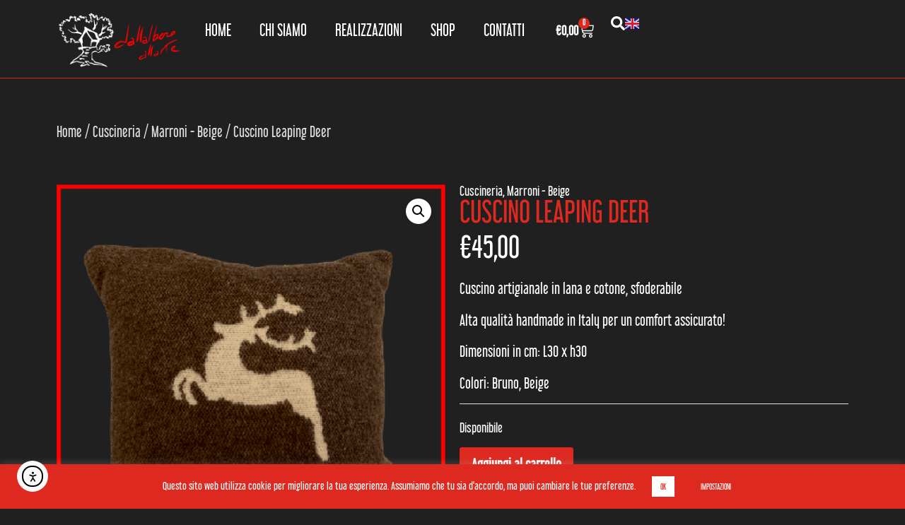

--- FILE ---
content_type: text/html; charset=UTF-8
request_url: https://www.dallalberoallarte.com/prodotto/cuscino-leaping-deer/
body_size: 34948
content:
<!doctype html><html lang="it-IT"><head><meta charset="UTF-8"><meta name="viewport" content="width=device-width, initial-scale=1"><link rel="profile" href="https://gmpg.org/xfn/11"><meta name='robots' content='index, follow, max-image-preview:large, max-snippet:-1, max-video-preview:-1' /> <!-- This site is optimized with the Yoast SEO plugin v26.7 - https://yoast.com/wordpress/plugins/seo/ --><link media="all" href="https://www.dallalberoallarte.com/wp-content/cache/autoptimize/css/autoptimize_00ea111e70217915383fa220c3db677f.css" rel="stylesheet"><link media="only screen and (max-width: 768px)" href="https://www.dallalberoallarte.com/wp-content/cache/autoptimize/css/autoptimize_6fe211f8bb15af76999ce9135805d7af.css" rel="stylesheet"><title>Cuscino Leaping Deer - Dall&#039;albero all&#039;arte</title><meta name="description" content="Leaping Deer - Cuscino artigianale in lana e cotone, disegno cervo che salta. Sfoderabile, handmade in Italy, alta qualità - Dall&#039;Albero all&#039;Arte" /><link rel="canonical" href="https://www.dallalberoallarte.com/prodotto/cuscino-leaping-deer/" /><meta property="og:locale" content="it_IT" /><meta property="og:type" content="article" /><meta property="og:title" content="Cuscino Leaping Deer - Dall&#039;albero all&#039;arte" /><meta property="og:description" content="Leaping Deer - Cuscino artigianale in lana e cotone, disegno cervo che salta. Sfoderabile, handmade in Italy, alta qualità - Dall&#039;Albero all&#039;Arte" /><meta property="og:url" content="https://www.dallalberoallarte.com/prodotto/cuscino-leaping-deer/" /><meta property="og:site_name" content="Dall&#039;albero all&#039;arte" /><meta property="article:modified_time" content="2025-03-25T15:45:42+00:00" /><meta property="og:image" content="https://www.dallalberoallarte.com/wp-content/uploads/2022/12/Leaping-Deer.png" /><meta property="og:image:width" content="600" /><meta property="og:image:height" content="600" /><meta property="og:image:type" content="image/png" /><meta name="twitter:card" content="summary_large_image" /><meta name="twitter:label1" content="Tempo di lettura stimato" /><meta name="twitter:data1" content="1 minuto" /> <script type="application/ld+json" class="yoast-schema-graph">{"@context":"https://schema.org","@graph":[{"@type":"WebPage","@id":"https://www.dallalberoallarte.com/prodotto/cuscino-leaping-deer/","url":"https://www.dallalberoallarte.com/prodotto/cuscino-leaping-deer/","name":"Cuscino Leaping Deer - Dall'albero all'arte","isPartOf":{"@id":"https://www.dallalberoallarte.com/#website"},"primaryImageOfPage":{"@id":"https://www.dallalberoallarte.com/prodotto/cuscino-leaping-deer/#primaryimage"},"image":{"@id":"https://www.dallalberoallarte.com/prodotto/cuscino-leaping-deer/#primaryimage"},"thumbnailUrl":"https://www.dallalberoallarte.com/wp-content/uploads/2022/12/Leaping-Deer.png","datePublished":"2022-12-07T12:22:01+00:00","dateModified":"2025-03-25T15:45:42+00:00","description":"Leaping Deer - Cuscino artigianale in lana e cotone, disegno cervo che salta. Sfoderabile, handmade in Italy, alta qualità - Dall'Albero all'Arte","breadcrumb":{"@id":"https://www.dallalberoallarte.com/prodotto/cuscino-leaping-deer/#breadcrumb"},"inLanguage":"it-IT","potentialAction":[{"@type":"ReadAction","target":["https://www.dallalberoallarte.com/prodotto/cuscino-leaping-deer/"]}]},{"@type":"ImageObject","inLanguage":"it-IT","@id":"https://www.dallalberoallarte.com/prodotto/cuscino-leaping-deer/#primaryimage","url":"https://www.dallalberoallarte.com/wp-content/uploads/2022/12/Leaping-Deer.png","contentUrl":"https://www.dallalberoallarte.com/wp-content/uploads/2022/12/Leaping-Deer.png","width":600,"height":600},{"@type":"BreadcrumbList","@id":"https://www.dallalberoallarte.com/prodotto/cuscino-leaping-deer/#breadcrumb","itemListElement":[{"@type":"ListItem","position":1,"name":"Home","item":"https://www.dallalberoallarte.com/"},{"@type":"ListItem","position":2,"name":"Shop","item":"https://www.dallalberoallarte.com/shop/"},{"@type":"ListItem","position":3,"name":"Cuscino Leaping Deer"}]},{"@type":"WebSite","@id":"https://www.dallalberoallarte.com/#website","url":"https://www.dallalberoallarte.com/","name":"Dall'albero all'arte","description":"Marchio eccellenza italiana","publisher":{"@id":"https://www.dallalberoallarte.com/#organization"},"potentialAction":[{"@type":"SearchAction","target":{"@type":"EntryPoint","urlTemplate":"https://www.dallalberoallarte.com/?s={search_term_string}"},"query-input":{"@type":"PropertyValueSpecification","valueRequired":true,"valueName":"search_term_string"}}],"inLanguage":"it-IT"},{"@type":"Organization","@id":"https://www.dallalberoallarte.com/#organization","name":"Dall'albero all'arte","url":"https://www.dallalberoallarte.com/","logo":{"@type":"ImageObject","inLanguage":"it-IT","@id":"https://www.dallalberoallarte.com/#/schema/logo/image/","url":"https://www.dallalberoallarte.com/wp-content/uploads/2023/03/logo-menu-2023-l.png","contentUrl":"https://www.dallalberoallarte.com/wp-content/uploads/2023/03/logo-menu-2023-l.png","width":800,"height":400,"caption":"Dall'albero all'arte"},"image":{"@id":"https://www.dallalberoallarte.com/#/schema/logo/image/"}}]}</script> <!-- / Yoast SEO plugin. --><link rel='dns-prefetch' href='//cdn.elementor.com' /><link rel='dns-prefetch' href='//capi-automation.s3.us-east-2.amazonaws.com' /><link rel="alternate" type="application/rss+xml" title="Dall&#039;albero all&#039;arte &raquo; Feed" href="https://www.dallalberoallarte.com/feed/" /><link rel="alternate" type="application/rss+xml" title="Dall&#039;albero all&#039;arte &raquo; Feed dei commenti" href="https://www.dallalberoallarte.com/comments/feed/" /><style id='cf-frontend-style-inline-css'>@font-face {
	font-family: 'libel_suitregular';
	font-weight: 400;
	font-display: auto;
	src: url('https://www.dallalberoallarte.com/wp-content/uploads/2020/07/libel-suit-rg.ttf') format('truetype');
}</style><link rel='stylesheet' id='elementor-post-12-css' href='https://www.dallalberoallarte.com/wp-content/cache/autoptimize/css/autoptimize_single_3e6abfd4787bf95ce344e20068519a24.css' media='all' /><link rel='stylesheet' id='elementor-post-8812-css' href='https://www.dallalberoallarte.com/wp-content/cache/autoptimize/css/autoptimize_single_54fd5b1844d3fab7ae2d076a0e2f654a.css' media='all' /><link rel='stylesheet' id='elementor-post-8853-css' href='https://www.dallalberoallarte.com/wp-content/cache/autoptimize/css/autoptimize_single_90e15795b1bf874f9194434984bf9f02.css' media='all' /><link rel='stylesheet' id='elementor-post-8870-css' href='https://www.dallalberoallarte.com/wp-content/cache/autoptimize/css/autoptimize_single_fb032231c51d7436b1dd09373e672b7c.css' media='all' /><link rel='stylesheet' id='elementor-post-12604-css' href='https://www.dallalberoallarte.com/wp-content/cache/autoptimize/css/autoptimize_single_79085853be1b9d24cb10e4ae97794d49.css' media='all' /><link rel='stylesheet' id='elementor-post-12594-css' href='https://www.dallalberoallarte.com/wp-content/cache/autoptimize/css/autoptimize_single_faaadf97d3eafba5900dce6baa08cd45.css' media='all' /><link rel='stylesheet' id='elementor-post-12405-css' href='https://www.dallalberoallarte.com/wp-content/cache/autoptimize/css/autoptimize_single_b81b43406902e19b291ad45d31feb158.css' media='all' /><link rel='stylesheet' id='elementor-post-12302-css' href='https://www.dallalberoallarte.com/wp-content/cache/autoptimize/css/autoptimize_single_b80926cd532928165e1c5ac3ef64cb78.css' media='all' /> <script src="https://www.dallalberoallarte.com/wp-includes/js/jquery/jquery.min.js" id="jquery-core-js"></script> <script id="cookie-law-info-js-extra">var Cli_Data = {"nn_cookie_ids":[],"cookielist":[],"non_necessary_cookies":[],"ccpaEnabled":"","ccpaRegionBased":"","ccpaBarEnabled":"","strictlyEnabled":["necessary","obligatoire"],"ccpaType":"gdpr","js_blocking":"","custom_integration":"","triggerDomRefresh":"","secure_cookies":""};
var cli_cookiebar_settings = {"animate_speed_hide":"500","animate_speed_show":"500","background":"#de2920","border":"#b1a6a6c2","border_on":"","button_1_button_colour":"#ffffff","button_1_button_hover":"#cccccc","button_1_link_colour":"#de2920","button_1_as_button":"1","button_1_new_win":"","button_2_button_colour":"#333","button_2_button_hover":"#292929","button_2_link_colour":"#444","button_2_as_button":"","button_2_hidebar":"","button_3_button_colour":"#000","button_3_button_hover":"#000000","button_3_link_colour":"#fff","button_3_as_button":"1","button_3_new_win":"","button_4_button_colour":"#de2920","button_4_button_hover":"#b2211a","button_4_link_colour":"#ffffff","button_4_as_button":"1","button_7_button_colour":"#61a229","button_7_button_hover":"#4e8221","button_7_link_colour":"#fff","button_7_as_button":"1","button_7_new_win":"","font_family":"inherit","header_fix":"","notify_animate_hide":"1","notify_animate_show":"","notify_div_id":"#cookie-law-info-bar","notify_position_horizontal":"right","notify_position_vertical":"bottom","scroll_close":"","scroll_close_reload":"","accept_close_reload":"","reject_close_reload":"","showagain_tab":"","showagain_background":"#fff","showagain_border":"#000","showagain_div_id":"#cookie-law-info-again","showagain_x_position":"100px","text":"#ffffff","show_once_yn":"","show_once":"10000","logging_on":"","as_popup":"","popup_overlay":"1","bar_heading_text":"","cookie_bar_as":"banner","popup_showagain_position":"bottom-right","widget_position":"left"};
var log_object = {"ajax_url":"https:\/\/www.dallalberoallarte.com\/wp-admin\/admin-ajax.php"};</script> <script id="wc-add-to-cart-js-extra">var wc_add_to_cart_params = {"ajax_url":"\/wp-admin\/admin-ajax.php","wc_ajax_url":"\/?wc-ajax=%%endpoint%%","i18n_view_cart":"Visualizza carrello","cart_url":"https:\/\/www.dallalberoallarte.com\/carrello\/","is_cart":"","cart_redirect_after_add":"no"};</script> <script id="wc-single-product-js-extra">var wc_single_product_params = {"i18n_required_rating_text":"Seleziona una valutazione","i18n_rating_options":["1 stella su 5","2 stelle su 5","3 stelle su 5","4 stelle su 5","5 stelle su 5"],"i18n_product_gallery_trigger_text":"Visualizza la galleria di immagini a schermo intero","review_rating_required":"yes","flexslider":{"rtl":false,"animation":"slide","smoothHeight":true,"directionNav":false,"controlNav":"thumbnails","slideshow":false,"animationSpeed":500,"animationLoop":false,"allowOneSlide":false},"zoom_enabled":"1","zoom_options":[],"photoswipe_enabled":"1","photoswipe_options":{"shareEl":false,"closeOnScroll":false,"history":false,"hideAnimationDuration":0,"showAnimationDuration":0},"flexslider_enabled":"1"};</script> <script id="woocommerce-js-extra">var woocommerce_params = {"ajax_url":"\/wp-admin\/admin-ajax.php","wc_ajax_url":"\/?wc-ajax=%%endpoint%%","i18n_password_show":"Mostra password","i18n_password_hide":"Nascondi password"};</script> <script id="WCPAY_ASSETS-js-extra">var wcpayAssets = {"url":"https:\/\/www.dallalberoallarte.com\/wp-content\/plugins\/woocommerce-payments\/dist\/"};</script> <link rel="https://api.w.org/" href="https://www.dallalberoallarte.com/wp-json/" /><link rel="alternate" title="JSON" type="application/json" href="https://www.dallalberoallarte.com/wp-json/wp/v2/product/3825" /><link rel="EditURI" type="application/rsd+xml" title="RSD" href="https://www.dallalberoallarte.com/xmlrpc.php?rsd" /><meta name="generator" content="WordPress 6.8.3" /><meta name="generator" content="WooCommerce 10.4.3" /><link rel='shortlink' href='https://www.dallalberoallarte.com/?p=3825' /><link rel="alternate" title="oEmbed (JSON)" type="application/json+oembed" href="https://www.dallalberoallarte.com/wp-json/oembed/1.0/embed?url=https%3A%2F%2Fwww.dallalberoallarte.com%2Fprodotto%2Fcuscino-leaping-deer%2F&#038;lang=it" /><link rel="alternate" title="oEmbed (XML)" type="text/xml+oembed" href="https://www.dallalberoallarte.com/wp-json/oembed/1.0/embed?url=https%3A%2F%2Fwww.dallalberoallarte.com%2Fprodotto%2Fcuscino-leaping-deer%2F&#038;format=xml&#038;lang=it" /><meta name="ti-site-data" content="eyJyIjoiMTowITc6MCEzMDowIiwibyI6Imh0dHBzOlwvXC93d3cuZGFsbGFsYmVyb2FsbGFydGUuY29tXC93cC1hZG1pblwvYWRtaW4tYWpheC5waHA/YWN0aW9uPXRpX29ubGluZV91c2Vyc19nb29nbGUmYW1wO3A9JTJGcHJvZG90dG8lMkZjdXNjaW5vLWxlYXBpbmctZGVlciUyRiZhbXA7X3dwbm9uY2U9MzhmYzJiMmJjMyJ9" /><script src="https://kit.fontawesome.com/23aa4781b9.js" crossorigin="anonymous"></script> <!-- Google tag (gtag.js) --> <script async src="https://www.googletagmanager.com/gtag/js?id=G-85MVJZG7CG"></script> <script>window.dataLayer = window.dataLayer || [];
  function gtag(){dataLayer.push(arguments);}
  gtag('js', new Date());

  gtag('config', 'G-85MVJZG7CG');</script> <meta name="description" content="Cuscino artigianale in lana e cotone, sfoderabile  Alta qualità handmade in Italy per un comfort assicurato!  Dimensioni in cm: L30 x h30  Colori: Bruno, Beige"> <noscript><style>.woocommerce-product-gallery{ opacity: 1 !important; }</style></noscript><meta name="generator" content="Elementor 3.34.2; features: e_font_icon_svg, additional_custom_breakpoints; settings: css_print_method-external, google_font-enabled, font_display-auto"> <script defer async src='https://cdn.trustindex.io/loader-cert.js?8c255a75220951088116ee6d48c'></script> <script  type="text/javascript">!function(f,b,e,v,n,t,s){if(f.fbq)return;n=f.fbq=function(){n.callMethod?
					n.callMethod.apply(n,arguments):n.queue.push(arguments)};if(!f._fbq)f._fbq=n;
					n.push=n;n.loaded=!0;n.version='2.0';n.queue=[];t=b.createElement(e);t.async=!0;
					t.src=v;s=b.getElementsByTagName(e)[0];s.parentNode.insertBefore(t,s)}(window,
					document,'script','https://connect.facebook.net/en_US/fbevents.js');</script> <!-- WooCommerce Facebook Integration Begin --> <script  type="text/javascript">fbq('init', '478410344330235', {}, {
    "agent": "woocommerce_0-10.4.3-3.5.15"
});

				document.addEventListener( 'DOMContentLoaded', function() {
					// Insert placeholder for events injected when a product is added to the cart through AJAX.
					document.body.insertAdjacentHTML( 'beforeend', '<div class=\"wc-facebook-pixel-event-placeholder\"></div>' );
				}, false );</script> <!-- WooCommerce Facebook Integration End --><link rel="icon" href="https://www.dallalberoallarte.com/wp-content/uploads/2020/05/cropped-logo-th-32x32.jpg" sizes="32x32" /><link rel="icon" href="https://www.dallalberoallarte.com/wp-content/uploads/2020/05/cropped-logo-th-192x192.jpg" sizes="192x192" /><link rel="apple-touch-icon" href="https://www.dallalberoallarte.com/wp-content/uploads/2020/05/cropped-logo-th-180x180.jpg" /><meta name="msapplication-TileImage" content="https://www.dallalberoallarte.com/wp-content/uploads/2020/05/cropped-logo-th-270x270.jpg" /></head><body data-rsssl=1 class="wp-singular product-template-default single single-product postid-3825 wp-custom-logo wp-embed-responsive wp-theme-hello-elementor wp-child-theme-hello-elementor-child theme-hello-elementor woocommerce woocommerce-page woocommerce-no-js ally-default hello-elementor-default elementor-default elementor-template-full-width elementor-kit-12 elementor-page-8870"> <script>const onSkipLinkClick = () => {
				const htmlElement = document.querySelector('html');

				htmlElement.style['scroll-behavior'] = 'smooth';

				setTimeout( () => htmlElement.style['scroll-behavior'] = null, 1000 );
			}
			document.addEventListener("DOMContentLoaded", () => {
				if (!document.querySelector('#content')) {
					document.querySelector('.ea11y-skip-to-content-link').remove();
				}
			});</script> <nav aria-label="Vai alla navigazione dei contenuti"> <a class="ea11y-skip-to-content-link"
 href="#content"
 tabindex="-1"
 onclick="onSkipLinkClick()"
 > Salta al contenuto <svg width="24" height="24" viewBox="0 0 24 24" fill="none" role="presentation"> <path d="M18 6V12C18 12.7956 17.6839 13.5587 17.1213 14.1213C16.5587 14.6839 15.7956 15 15 15H5M5 15L9 11M5 15L9 19"
 stroke="black"
 stroke-width="1.5"
 stroke-linecap="round"
 stroke-linejoin="round"
 /> </svg> </a><div class="ea11y-skip-to-content-backdrop"></div></nav><header data-elementor-type="header" data-elementor-id="8812" class="elementor elementor-8812 elementor-location-header" data-elementor-post-type="elementor_library"><div class="elementor-element elementor-element-f27ac8c e-flex e-con-boxed e-con e-parent" data-id="f27ac8c" data-element_type="container" data-settings="{&quot;background_background&quot;:&quot;classic&quot;,&quot;sticky&quot;:&quot;top&quot;,&quot;sticky_on&quot;:[&quot;desktop&quot;,&quot;tablet&quot;,&quot;mobile&quot;],&quot;sticky_offset&quot;:0,&quot;sticky_effects_offset&quot;:0,&quot;sticky_anchor_link_offset&quot;:0}"><div class="e-con-inner"><div class="elementor-element elementor-element-af23c28 e-con-full e-flex e-con e-child" data-id="af23c28" data-element_type="container"><div class="elementor-element elementor-element-bacd09c elementor-widget__width-auto elementor-widget-mobile__width-auto elementor-widget elementor-widget-theme-site-logo elementor-widget-image" data-id="bacd09c" data-element_type="widget" data-widget_type="theme-site-logo.default"><div class="elementor-widget-container"> <a href="https://www.dallalberoallarte.com"> <img fetchpriority="high" width="800" height="400" src="https://www.dallalberoallarte.com/wp-content/uploads/2023/03/logo-menu-2023-l.png" class="attachment-full size-full wp-image-5195" alt="" /> </a></div></div><div class="elementor-element elementor-element-cbe5325 e-con-full e-flex e-con e-child" data-id="cbe5325" data-element_type="container"><div class="elementor-element elementor-element-75bace6 elementor-nav-menu--stretch elementor-nav-menu--dropdown-tablet elementor-nav-menu__text-align-aside elementor-nav-menu--toggle elementor-nav-menu--burger elementor-widget elementor-widget-nav-menu" data-id="75bace6" data-element_type="widget" data-settings="{&quot;full_width&quot;:&quot;stretch&quot;,&quot;layout&quot;:&quot;horizontal&quot;,&quot;submenu_icon&quot;:{&quot;value&quot;:&quot;&lt;svg aria-hidden=\&quot;true\&quot; class=\&quot;e-font-icon-svg e-fas-caret-down\&quot; viewBox=\&quot;0 0 320 512\&quot; xmlns=\&quot;http:\/\/www.w3.org\/2000\/svg\&quot;&gt;&lt;path d=\&quot;M31.3 192h257.3c17.8 0 26.7 21.5 14.1 34.1L174.1 354.8c-7.8 7.8-20.5 7.8-28.3 0L17.2 226.1C4.6 213.5 13.5 192 31.3 192z\&quot;&gt;&lt;\/path&gt;&lt;\/svg&gt;&quot;,&quot;library&quot;:&quot;fa-solid&quot;},&quot;toggle&quot;:&quot;burger&quot;}" data-widget_type="nav-menu.default"><div class="elementor-widget-container"><nav aria-label="Menu" class="elementor-nav-menu--main elementor-nav-menu__container elementor-nav-menu--layout-horizontal e--pointer-underline e--animation-fade"><ul id="menu-1-75bace6" class="elementor-nav-menu"><li class="menu-item menu-item-type-custom menu-item-object-custom menu-item-12593"><a href="#menu-home" class="elementor-item elementor-item-anchor">HOME</a></li><li class="menu-item menu-item-type-custom menu-item-object-custom menu-item-12607"><a href="#menu-chisiamo" class="elementor-item elementor-item-anchor">CHI SIAMO</a></li><li class="menu-item menu-item-type-custom menu-item-object-custom menu-item-12328"><a href="#menu-realizzazioni" class="elementor-item elementor-item-anchor">REALIZZAZIONI</a></li><li class="menu-item menu-item-type-custom menu-item-object-custom menu-item-12603"><a href="/shop-home/" class="elementor-item">SHOP</a></li><li class="menu-item menu-item-type-post_type menu-item-object-page menu-item-780"><a href="https://www.dallalberoallarte.com/contatti/" class="elementor-item">CONTATTI</a></li></ul></nav><div class="elementor-menu-toggle" role="button" tabindex="0" aria-label="Menu di commutazione" aria-expanded="false"> <svg aria-hidden="true" role="presentation" class="elementor-menu-toggle__icon--open e-font-icon-svg e-eicon-menu-bar" viewBox="0 0 1000 1000" xmlns="http://www.w3.org/2000/svg"><path d="M104 333H896C929 333 958 304 958 271S929 208 896 208H104C71 208 42 237 42 271S71 333 104 333ZM104 583H896C929 583 958 554 958 521S929 458 896 458H104C71 458 42 487 42 521S71 583 104 583ZM104 833H896C929 833 958 804 958 771S929 708 896 708H104C71 708 42 737 42 771S71 833 104 833Z"></path></svg><svg aria-hidden="true" role="presentation" class="elementor-menu-toggle__icon--close e-font-icon-svg e-eicon-close" viewBox="0 0 1000 1000" xmlns="http://www.w3.org/2000/svg"><path d="M742 167L500 408 258 167C246 154 233 150 217 150 196 150 179 158 167 167 154 179 150 196 150 212 150 229 154 242 171 254L408 500 167 742C138 771 138 800 167 829 196 858 225 858 254 829L496 587 738 829C750 842 767 846 783 846 800 846 817 842 829 829 842 817 846 804 846 783 846 767 842 750 829 737L588 500 833 258C863 229 863 200 833 171 804 137 775 137 742 167Z"></path></svg></div><nav class="elementor-nav-menu--dropdown elementor-nav-menu__container" aria-hidden="true"><ul id="menu-2-75bace6" class="elementor-nav-menu"><li class="menu-item menu-item-type-custom menu-item-object-custom menu-item-12593"><a href="#menu-home" class="elementor-item elementor-item-anchor" tabindex="-1">HOME</a></li><li class="menu-item menu-item-type-custom menu-item-object-custom menu-item-12607"><a href="#menu-chisiamo" class="elementor-item elementor-item-anchor" tabindex="-1">CHI SIAMO</a></li><li class="menu-item menu-item-type-custom menu-item-object-custom menu-item-12328"><a href="#menu-realizzazioni" class="elementor-item elementor-item-anchor" tabindex="-1">REALIZZAZIONI</a></li><li class="menu-item menu-item-type-custom menu-item-object-custom menu-item-12603"><a href="/shop-home/" class="elementor-item" tabindex="-1">SHOP</a></li><li class="menu-item menu-item-type-post_type menu-item-object-page menu-item-780"><a href="https://www.dallalberoallarte.com/contatti/" class="elementor-item" tabindex="-1">CONTATTI</a></li></ul></nav></div></div><div class="elementor-element elementor-element-9281e64 elementor-hidden-mobile toggle-icon--cart-medium elementor-menu-cart--items-indicator-bubble elementor-menu-cart--show-subtotal-yes elementor-menu-cart--cart-type-side-cart elementor-menu-cart--show-remove-button-yes elementor-widget elementor-widget-woocommerce-menu-cart" data-id="9281e64" data-element_type="widget" data-settings="{&quot;cart_type&quot;:&quot;side-cart&quot;,&quot;open_cart&quot;:&quot;click&quot;,&quot;automatically_open_cart&quot;:&quot;no&quot;}" data-widget_type="woocommerce-menu-cart.default"><div class="elementor-widget-container"><div class="elementor-menu-cart__wrapper"><div class="elementor-menu-cart__toggle_wrapper"><div class="elementor-menu-cart__container elementor-lightbox" aria-hidden="true"><div class="elementor-menu-cart__main" aria-hidden="true"><div class="elementor-menu-cart__close-button"></div><div class="widget_shopping_cart_content"></div></div></div><div class="elementor-menu-cart__toggle elementor-button-wrapper"> <a id="elementor-menu-cart__toggle_button" href="#" class="elementor-menu-cart__toggle_button elementor-button elementor-size-sm" aria-expanded="false"> <span class="elementor-button-text"><span class="woocommerce-Price-amount amount"><bdi><span class="woocommerce-Price-currencySymbol">&euro;</span>0,00</bdi></span></span> <span class="elementor-button-icon"> <span class="elementor-button-icon-qty" data-counter="0">0</span> <svg class="e-font-icon-svg e-eicon-cart-medium" viewBox="0 0 1000 1000" xmlns="http://www.w3.org/2000/svg"><path d="M740 854C740 883 763 906 792 906S844 883 844 854 820 802 792 802 740 825 740 854ZM217 156H958C977 156 992 173 989 191L957 452C950 509 901 552 843 552H297L303 581C311 625 350 656 395 656H875C892 656 906 670 906 687S892 719 875 719H394C320 719 255 666 241 593L141 94H42C25 94 10 80 10 62S25 31 42 31H167C182 31 195 42 198 56L217 156ZM230 219L284 490H843C869 490 891 470 895 444L923 219H230ZM677 854C677 791 728 740 792 740S906 791 906 854 855 969 792 969 677 918 677 854ZM260 854C260 791 312 740 375 740S490 791 490 854 438 969 375 969 260 918 260 854ZM323 854C323 883 346 906 375 906S427 883 427 854 404 802 375 802 323 825 323 854Z"></path></svg> <span class="elementor-screen-only">Carrello</span> </span> </a></div></div></div> <!-- close elementor-menu-cart__wrapper --></div></div><div class="elementor-element elementor-element-d2bce8d elementor-view-default elementor-widget elementor-widget-icon" data-id="d2bce8d" data-element_type="widget" data-widget_type="icon.default"><div class="elementor-widget-container"><div class="elementor-icon-wrapper"> <a class="elementor-icon" href="#elementor-action%3Aaction%3Dpopup%3Aopen%26settings%3DeyJpZCI6IjEyMDk0IiwidG9nZ2xlIjpmYWxzZX0%3D"> <svg aria-hidden="true" class="e-font-icon-svg e-fas-search" viewBox="0 0 512 512" xmlns="http://www.w3.org/2000/svg"><path d="M505 442.7L405.3 343c-4.5-4.5-10.6-7-17-7H372c27.6-35.3 44-79.7 44-128C416 93.1 322.9 0 208 0S0 93.1 0 208s93.1 208 208 208c48.3 0 92.7-16.4 128-44v16.3c0 6.4 2.5 12.5 7 17l99.7 99.7c9.4 9.4 24.6 9.4 33.9 0l28.3-28.3c9.4-9.4 9.4-24.6.1-34zM208 336c-70.7 0-128-57.2-128-128 0-70.7 57.2-128 128-128 70.7 0 128 57.2 128 128 0 70.7-57.2 128-128 128z"></path></svg> </a></div></div></div><div class="elementor-element elementor-element-a36769a elementor-hidden-tablet elementor-hidden-mobile cpel-switcher--layout-horizontal cpel-switcher--aspect-ratio-43 elementor-widget elementor-widget-polylang-language-switcher" data-id="a36769a" data-element_type="widget" data-widget_type="polylang-language-switcher.default"><div class="elementor-widget-container"><nav class="cpel-switcher__nav"><ul class="cpel-switcher__list"><li class="cpel-switcher__lang"><a lang="en-GB" hreflang="en-GB" href="https://www.dallalberoallarte.com/en/homepage/"><span class="cpel-switcher__flag cpel-switcher__flag--gb"><img src="[data-uri]" alt="English" /></span></a></li></ul></nav></div></div></div></div></div></div></header><div class="woocommerce-notices-wrapper"></div><div data-elementor-type="product" data-elementor-id="8870" class="elementor elementor-8870 elementor-location-single post-3825 product type-product status-publish has-post-thumbnail product_cat-cuscini product_cat-marroni-beige product_tag-cuscino product_tag-marrone-beige product_shipping_class-10e first instock taxable shipping-taxable purchasable product-type-simple product" data-elementor-post-type="elementor_library"><div class="elementor-element elementor-element-06b7fc0 e-flex e-con-boxed e-con e-parent" data-id="06b7fc0" data-element_type="container"><div class="e-con-inner"><div class="elementor-element elementor-element-1e6a98b e-flex e-con-boxed e-con e-child" data-id="1e6a98b" data-element_type="container"><div class="e-con-inner"><div class="elementor-element elementor-element-f7de652 elementor-widget elementor-widget-woocommerce-breadcrumb" data-id="f7de652" data-element_type="widget" data-widget_type="woocommerce-breadcrumb.default"><div class="elementor-widget-container"><nav class="woocommerce-breadcrumb" aria-label="Breadcrumb"><a href="https://www.dallalberoallarte.com">Home</a>&nbsp;&#47;&nbsp;<a href="https://www.dallalberoallarte.com/categoria-prodotto/cuscini/">Cuscineria</a>&nbsp;&#47;&nbsp;<a href="https://www.dallalberoallarte.com/categoria-prodotto/cuscini/marroni-beige/">Marroni - Beige</a>&nbsp;&#47;&nbsp;Cuscino Leaping Deer</nav></div></div></div></div></div></div><div class="elementor-element elementor-element-841faf7 e-flex e-con-boxed e-con e-parent" data-id="841faf7" data-element_type="container"><div class="e-con-inner"><div class="elementor-element elementor-element-1445390 e-flex e-con-boxed e-con e-child" data-id="1445390" data-element_type="container"><div class="e-con-inner"><div class="elementor-element elementor-element-9bf751d yes elementor-widget elementor-widget-woocommerce-product-images" data-id="9bf751d" data-element_type="widget" data-widget_type="woocommerce-product-images.default"><div class="elementor-widget-container"><div class="woocommerce-product-gallery woocommerce-product-gallery--with-images woocommerce-product-gallery--columns-4 images" data-columns="4" style="opacity: 0; transition: opacity .25s ease-in-out;"><div class="woocommerce-product-gallery__wrapper"><div data-thumb="https://www.dallalberoallarte.com/wp-content/uploads/2022/12/Leaping-Deer-120x120.png" data-thumb-alt="Cuscino Leaping Deer" data-thumb-srcset="https://www.dallalberoallarte.com/wp-content/uploads/2022/12/Leaping-Deer-120x120.png 120w, https://www.dallalberoallarte.com/wp-content/uploads/2022/12/Leaping-Deer-300x300.png 300w, https://www.dallalberoallarte.com/wp-content/uploads/2022/12/Leaping-Deer-150x150.png 150w, https://www.dallalberoallarte.com/wp-content/uploads/2022/12/Leaping-Deer-500x500.png 500w, https://www.dallalberoallarte.com/wp-content/uploads/2022/12/Leaping-Deer.png 600w"  data-thumb-sizes="(max-width: 100px) 100vw, 100px" class="woocommerce-product-gallery__image"><a href="https://www.dallalberoallarte.com/wp-content/uploads/2022/12/Leaping-Deer.png"><img width="600" height="600" src="https://www.dallalberoallarte.com/wp-content/uploads/2022/12/Leaping-Deer.png" class="wp-post-image" alt="Cuscino Leaping Deer" data-caption="" data-src="https://www.dallalberoallarte.com/wp-content/uploads/2022/12/Leaping-Deer.png" data-large_image="https://www.dallalberoallarte.com/wp-content/uploads/2022/12/Leaping-Deer.png" data-large_image_width="600" data-large_image_height="600" decoding="async" srcset="https://www.dallalberoallarte.com/wp-content/uploads/2022/12/Leaping-Deer.png 600w, https://www.dallalberoallarte.com/wp-content/uploads/2022/12/Leaping-Deer-300x300.png 300w, https://www.dallalberoallarte.com/wp-content/uploads/2022/12/Leaping-Deer-150x150.png 150w, https://www.dallalberoallarte.com/wp-content/uploads/2022/12/Leaping-Deer-500x500.png 500w, https://www.dallalberoallarte.com/wp-content/uploads/2022/12/Leaping-Deer-120x120.png 120w" sizes="(max-width: 600px) 100vw, 600px" /></a></div><div data-thumb="https://www.dallalberoallarte.com/wp-content/uploads/2022/12/Retro-Cuscino-Leaping-Deer-120x120.png" data-thumb-alt="Cuscino Leaping Deer - immagine 2" data-thumb-srcset="https://www.dallalberoallarte.com/wp-content/uploads/2022/12/Retro-Cuscino-Leaping-Deer-120x120.png 120w, https://www.dallalberoallarte.com/wp-content/uploads/2022/12/Retro-Cuscino-Leaping-Deer-150x150.png 150w, https://www.dallalberoallarte.com/wp-content/uploads/2022/12/Retro-Cuscino-Leaping-Deer-300x300.png 300w"  data-thumb-sizes="(max-width: 100px) 100vw, 100px" class="woocommerce-product-gallery__image"><a href="https://www.dallalberoallarte.com/wp-content/uploads/2022/12/Retro-Cuscino-Leaping-Deer.png"><img width="600" height="450" src="https://www.dallalberoallarte.com/wp-content/uploads/2022/12/Retro-Cuscino-Leaping-Deer-600x450.png" class="" alt="Cuscino Leaping Deer - immagine 2" data-caption="" data-src="https://www.dallalberoallarte.com/wp-content/uploads/2022/12/Retro-Cuscino-Leaping-Deer.png" data-large_image="https://www.dallalberoallarte.com/wp-content/uploads/2022/12/Retro-Cuscino-Leaping-Deer.png" data-large_image_width="1008" data-large_image_height="756" decoding="async" srcset="https://www.dallalberoallarte.com/wp-content/uploads/2022/12/Retro-Cuscino-Leaping-Deer-600x450.png 600w, https://www.dallalberoallarte.com/wp-content/uploads/2022/12/Retro-Cuscino-Leaping-Deer-300x225.png 300w, https://www.dallalberoallarte.com/wp-content/uploads/2022/12/Retro-Cuscino-Leaping-Deer-768x576.png 768w, https://www.dallalberoallarte.com/wp-content/uploads/2022/12/Retro-Cuscino-Leaping-Deer-500x375.png 500w, https://www.dallalberoallarte.com/wp-content/uploads/2022/12/Retro-Cuscino-Leaping-Deer-800x600.png 800w, https://www.dallalberoallarte.com/wp-content/uploads/2022/12/Retro-Cuscino-Leaping-Deer.png 1008w" sizes="(max-width: 600px) 100vw, 600px" /></a></div><div data-thumb="https://www.dallalberoallarte.com/wp-content/uploads/2022/12/Cuscino-Leaping-Deer-120x120.jpg" data-thumb-alt="Cuscino Leaping Deer - immagine 3" data-thumb-srcset="https://www.dallalberoallarte.com/wp-content/uploads/2022/12/Cuscino-Leaping-Deer-120x120.jpg 120w, https://www.dallalberoallarte.com/wp-content/uploads/2022/12/Cuscino-Leaping-Deer-150x150.jpg 150w, https://www.dallalberoallarte.com/wp-content/uploads/2022/12/Cuscino-Leaping-Deer-300x300.jpg 300w"  data-thumb-sizes="(max-width: 100px) 100vw, 100px" class="woocommerce-product-gallery__image"><a href="https://www.dallalberoallarte.com/wp-content/uploads/2022/12/Cuscino-Leaping-Deer.jpg"><img loading="lazy" width="600" height="450" src="https://www.dallalberoallarte.com/wp-content/uploads/2022/12/Cuscino-Leaping-Deer-600x450.jpg" class="" alt="Cuscino Leaping Deer - immagine 3" data-caption="" data-src="https://www.dallalberoallarte.com/wp-content/uploads/2022/12/Cuscino-Leaping-Deer.jpg" data-large_image="https://www.dallalberoallarte.com/wp-content/uploads/2022/12/Cuscino-Leaping-Deer.jpg" data-large_image_width="1008" data-large_image_height="756" decoding="async" srcset="https://www.dallalberoallarte.com/wp-content/uploads/2022/12/Cuscino-Leaping-Deer-600x450.jpg 600w, https://www.dallalberoallarte.com/wp-content/uploads/2022/12/Cuscino-Leaping-Deer-300x225.jpg 300w, https://www.dallalberoallarte.com/wp-content/uploads/2022/12/Cuscino-Leaping-Deer-768x576.jpg 768w, https://www.dallalberoallarte.com/wp-content/uploads/2022/12/Cuscino-Leaping-Deer-500x375.jpg 500w, https://www.dallalberoallarte.com/wp-content/uploads/2022/12/Cuscino-Leaping-Deer-800x600.jpg 800w, https://www.dallalberoallarte.com/wp-content/uploads/2022/12/Cuscino-Leaping-Deer.jpg 1008w" sizes="(max-width: 600px) 100vw, 600px" /></a></div></div></div></div></div></div></div><div class="elementor-element elementor-element-cde30ea e-flex e-con-boxed e-con e-child" data-id="cde30ea" data-element_type="container"><div class="e-con-inner"><div class="elementor-element elementor-element-82f6d1d elementor-widget elementor-widget-heading" data-id="82f6d1d" data-element_type="widget" data-widget_type="heading.default"><div class="elementor-widget-container"><h2 class="elementor-heading-title elementor-size-default"><a href="https://www.dallalberoallarte.com/categoria-prodotto/cuscini/" rel="tag">Cuscineria</a>, <a href="https://www.dallalberoallarte.com/categoria-prodotto/cuscini/marroni-beige/" rel="tag">Marroni - Beige</a></h2></div></div><div class="elementor-element elementor-element-ebbce1e elementor-widget elementor-widget-woocommerce-product-title elementor-page-title elementor-widget-heading" data-id="ebbce1e" data-element_type="widget" data-widget_type="woocommerce-product-title.default"><div class="elementor-widget-container"><h1 class="product_title entry-title elementor-heading-title elementor-size-default">Cuscino Leaping Deer</h1></div></div><div class="elementor-element elementor-element-52dc1b0 elementor-widget elementor-widget-woocommerce-product-price" data-id="52dc1b0" data-element_type="widget" data-widget_type="woocommerce-product-price.default"><div class="elementor-widget-container"><p class="price"><span class="woocommerce-Price-amount amount"><bdi><span class="woocommerce-Price-currencySymbol">&euro;</span>45,00</bdi></span></p></div></div><div class="elementor-element elementor-element-e85a8d4 elementor-widget elementor-widget-woocommerce-product-short-description" data-id="e85a8d4" data-element_type="widget" data-widget_type="woocommerce-product-short-description.default"><div class="elementor-widget-container"><div class="woocommerce-product-details__short-description"><p>Cuscino artigianale in lana e cotone, sfoderabile</p><p>Alta qualità handmade in Italy per un comfort assicurato!</p><p>Dimensioni in cm: L30 x h30</p><p>Colori: Bruno, Beige</p></div></div></div><div class="elementor-element elementor-element-4d44fe7 e-add-to-cart--show-quantity-yes elementor-widget elementor-widget-woocommerce-product-add-to-cart" data-id="4d44fe7" data-element_type="widget" data-widget_type="woocommerce-product-add-to-cart.default"><div class="elementor-widget-container"><div class="elementor-add-to-cart elementor-product-simple"><p class="stock in-stock">Disponibile</p><form class="cart" action="https://www.dallalberoallarte.com/prodotto/cuscino-leaping-deer/" method="post" enctype='multipart/form-data'><div class="quantity"> <label class="screen-reader-text" for="quantity_696f5846758ba">Cuscino Leaping Deer quantità</label> <input
 type="hidden"
 id="quantity_696f5846758ba"
 class="input-text qty text"
 name="quantity"
 value="1"
 aria-label="Quantità prodotto"
 min="1"
 max="1"
 step="1"
 placeholder=""
 inputmode="numeric"
 autocomplete="off"
 /></div> <button type="submit" name="add-to-cart" value="3825" class="single_add_to_cart_button button alt">Aggiungi al carrello</button></form><div class="ppc-button-wrapper"><div id="ppc-button-ppcp-gateway"></div></div></div></div></div><div class="elementor-element elementor-element-c8e79a8 elementor-woo-meta--view-table elementor-widget elementor-widget-woocommerce-product-meta" data-id="c8e79a8" data-element_type="widget" data-widget_type="woocommerce-product-meta.default"><div class="elementor-widget-container"><div class="product_meta"> <span class="sku_wrapper detail-container"> <span class="detail-label"> COD </span> <span class="sku"> Mr17 </span> </span> <span class="posted_in detail-container"><span class="detail-label">Categorie</span> <span class="detail-content"><a href="https://www.dallalberoallarte.com/categoria-prodotto/cuscini/" rel="tag">Cuscineria</a>, <a href="https://www.dallalberoallarte.com/categoria-prodotto/cuscini/marroni-beige/" rel="tag">Marroni - Beige</a></span></span> <span class="tagged_as detail-container"><span class="detail-label">Etichette</span> <span class="detail-content"><a href="https://www.dallalberoallarte.com/tag-prodotto/cuscino/" rel="tag">cuscino</a>, <a href="https://www.dallalberoallarte.com/tag-prodotto/marrone-beige/" rel="tag">Marrone/Beige</a></span></span></div></div></div></div></div></div></div><div class="elementor-element elementor-element-739ad40 e-flex e-con-boxed e-con e-parent" data-id="739ad40" data-element_type="container"><div class="e-con-inner"><div class="elementor-element elementor-element-c214b38 e-flex e-con-boxed e-con e-child" data-id="c214b38" data-element_type="container"><div class="e-con-inner"><div class="elementor-element elementor-element-6391f5c elementor-widget elementor-widget-woocommerce-product-data-tabs" data-id="6391f5c" data-element_type="widget" data-widget_type="woocommerce-product-data-tabs.default"><div class="elementor-widget-container"><div class="woocommerce-tabs wc-tabs-wrapper"><ul class="tabs wc-tabs" role="tablist"><li role="presentation" class="description_tab" id="tab-title-description"> <a href="#tab-description" role="tab" aria-controls="tab-description"> Descrizione </a></li></ul><div class="woocommerce-Tabs-panel woocommerce-Tabs-panel--description panel entry-content wc-tab" id="tab-description" role="tabpanel" aria-labelledby="tab-title-description"><h2>Descrizione</h2><p>Dimensioni prodotto in foto: cm L30 h30</p><p>Colori: Bruno, Beige</p><p>Stai cercando maggiori informazioni? Contattaci ora, risponderemo al più presto.</p><p><a href="mailto:shop@dallalberoallarte.it" target="_blank" rel="noopener"><button style="background-color: #de2920;" type="button">Contattaci Ora</button></a></p></div></div></div></div></div></div></div></div><div class="elementor-element elementor-element-89d0e28 e-flex e-con-boxed e-con e-parent" data-id="89d0e28" data-element_type="container"><div class="e-con-inner"><div class="elementor-element elementor-element-423a04b e-flex e-con-boxed e-con e-child" data-id="423a04b" data-element_type="container"><div class="e-con-inner"><div class="elementor-element elementor-element-85655b1 elementor-grid-tablet-2 elementor-grid-4 elementor-grid-mobile-2 elementor-products-grid elementor-wc-products show-heading-yes elementor-widget elementor-widget-woocommerce-product-related" data-id="85655b1" data-element_type="widget" data-widget_type="woocommerce-product-related.default"><div class="elementor-widget-container"><section class="related products"><h2>Prodotti correlati</h2><ul class="products elementor-grid columns-4"><li class="product type-product post-3500 status-publish first instock product_cat-cuscini product_cat-grigi product_tag-cuscino product_tag-grigio has-post-thumbnail taxable shipping-taxable purchasable product-type-simple"> <a href="https://www.dallalberoallarte.com/prodotto/cuscino-alci/" class="woocommerce-LoopProduct-link woocommerce-loop-product__link"><noscript><img loading="lazy" width="300" height="300" src="https://www.dallalberoallarte.com/wp-content/uploads/2022/11/Cuscino-Alci-300x300.png" class="attachment-woocommerce_thumbnail size-woocommerce_thumbnail" alt="Cuscino Alci" decoding="async" srcset="https://www.dallalberoallarte.com/wp-content/uploads/2022/11/Cuscino-Alci-300x300.png 300w, https://www.dallalberoallarte.com/wp-content/uploads/2022/11/Cuscino-Alci-150x150.png 150w, https://www.dallalberoallarte.com/wp-content/uploads/2022/11/Cuscino-Alci-500x500.png 500w, https://www.dallalberoallarte.com/wp-content/uploads/2022/11/Cuscino-Alci-120x120.png 120w, https://www.dallalberoallarte.com/wp-content/uploads/2022/11/Cuscino-Alci.png 600w" sizes="(max-width: 300px) 100vw, 300px" /></noscript><img loading="lazy" width="300" height="300" src='data:image/svg+xml,%3Csvg%20xmlns=%22http://www.w3.org/2000/svg%22%20viewBox=%220%200%20300%20300%22%3E%3C/svg%3E' data-src="https://www.dallalberoallarte.com/wp-content/uploads/2022/11/Cuscino-Alci-300x300.png" class="lazyload attachment-woocommerce_thumbnail size-woocommerce_thumbnail" alt="Cuscino Alci" decoding="async" data-srcset="https://www.dallalberoallarte.com/wp-content/uploads/2022/11/Cuscino-Alci-300x300.png 300w, https://www.dallalberoallarte.com/wp-content/uploads/2022/11/Cuscino-Alci-150x150.png 150w, https://www.dallalberoallarte.com/wp-content/uploads/2022/11/Cuscino-Alci-500x500.png 500w, https://www.dallalberoallarte.com/wp-content/uploads/2022/11/Cuscino-Alci-120x120.png 120w, https://www.dallalberoallarte.com/wp-content/uploads/2022/11/Cuscino-Alci.png 600w" data-sizes="(max-width: 300px) 100vw, 300px" /><h2 class="woocommerce-loop-product__title">Cuscino Alci</h2> <span class="price"><span class="woocommerce-Price-amount amount"><bdi><span class="woocommerce-Price-currencySymbol">&euro;</span>90,00</bdi></span></span> </a><a href="/prodotto/cuscino-leaping-deer/?add-to-cart=3500" aria-describedby="woocommerce_loop_add_to_cart_link_describedby_3500" data-quantity="1" class="button product_type_simple add_to_cart_button ajax_add_to_cart" data-product_id="3500" data-product_sku="Gr03" aria-label="Aggiungi al carrello: &quot;Cuscino Alci&quot;" rel="nofollow" data-success_message="&quot;Cuscino Alci&quot; è stato aggiunto al tuo carrello" role="button">Aggiungi al carrello</a> <span id="woocommerce_loop_add_to_cart_link_describedby_3500" class="screen-reader-text"> </span></li><li class="product type-product post-3544 status-publish instock product_cat-cuscini product_cat-grigi product_tag-cuscino product_tag-grigio has-post-thumbnail taxable shipping-taxable purchasable product-type-simple"> <a href="https://www.dallalberoallarte.com/prodotto/cuscino-nuances/" class="woocommerce-LoopProduct-link woocommerce-loop-product__link"><noscript><img loading="lazy" width="300" height="300" src="https://www.dallalberoallarte.com/wp-content/uploads/2022/11/Cuscino-Nuances-300x300.png" class="attachment-woocommerce_thumbnail size-woocommerce_thumbnail" alt="Cuscino Nuances" decoding="async" srcset="https://www.dallalberoallarte.com/wp-content/uploads/2022/11/Cuscino-Nuances-300x300.png 300w, https://www.dallalberoallarte.com/wp-content/uploads/2022/11/Cuscino-Nuances-150x150.png 150w, https://www.dallalberoallarte.com/wp-content/uploads/2022/11/Cuscino-Nuances-500x500.png 500w, https://www.dallalberoallarte.com/wp-content/uploads/2022/11/Cuscino-Nuances-120x120.png 120w, https://www.dallalberoallarte.com/wp-content/uploads/2022/11/Cuscino-Nuances.png 600w" sizes="(max-width: 300px) 100vw, 300px" /></noscript><img loading="lazy" width="300" height="300" src='data:image/svg+xml,%3Csvg%20xmlns=%22http://www.w3.org/2000/svg%22%20viewBox=%220%200%20300%20300%22%3E%3C/svg%3E' data-src="https://www.dallalberoallarte.com/wp-content/uploads/2022/11/Cuscino-Nuances-300x300.png" class="lazyload attachment-woocommerce_thumbnail size-woocommerce_thumbnail" alt="Cuscino Nuances" decoding="async" data-srcset="https://www.dallalberoallarte.com/wp-content/uploads/2022/11/Cuscino-Nuances-300x300.png 300w, https://www.dallalberoallarte.com/wp-content/uploads/2022/11/Cuscino-Nuances-150x150.png 150w, https://www.dallalberoallarte.com/wp-content/uploads/2022/11/Cuscino-Nuances-500x500.png 500w, https://www.dallalberoallarte.com/wp-content/uploads/2022/11/Cuscino-Nuances-120x120.png 120w, https://www.dallalberoallarte.com/wp-content/uploads/2022/11/Cuscino-Nuances.png 600w" data-sizes="(max-width: 300px) 100vw, 300px" /><h2 class="woocommerce-loop-product__title">Cuscino Nuances</h2> <span class="price"><span class="woocommerce-Price-amount amount"><bdi><span class="woocommerce-Price-currencySymbol">&euro;</span>80,00</bdi></span></span> </a><a href="/prodotto/cuscino-leaping-deer/?add-to-cart=3544" aria-describedby="woocommerce_loop_add_to_cart_link_describedby_3544" data-quantity="1" class="button product_type_simple add_to_cart_button ajax_add_to_cart" data-product_id="3544" data-product_sku="Gr10" aria-label="Aggiungi al carrello: &quot;Cuscino Nuances&quot;" rel="nofollow" data-success_message="&quot;Cuscino Nuances&quot; è stato aggiunto al tuo carrello" role="button">Aggiungi al carrello</a> <span id="woocommerce_loop_add_to_cart_link_describedby_3544" class="screen-reader-text"> </span></li><li class="product type-product post-3616 status-publish outofstock product_cat-cuscini product_cat-rossi product_tag-cuscino product_tag-rosso has-post-thumbnail taxable shipping-taxable purchasable product-type-simple"> <a href="https://www.dallalberoallarte.com/prodotto/cuscino-yeti-squared/" class="woocommerce-LoopProduct-link woocommerce-loop-product__link"><noscript><img loading="lazy" width="300" height="300" src="https://www.dallalberoallarte.com/wp-content/uploads/2022/11/Squared-yeti-300x300.png" class="attachment-woocommerce_thumbnail size-woocommerce_thumbnail" alt="Cuscino Squared Yeti" decoding="async" srcset="https://www.dallalberoallarte.com/wp-content/uploads/2022/11/Squared-yeti-300x300.png 300w, https://www.dallalberoallarte.com/wp-content/uploads/2022/11/Squared-yeti-150x150.png 150w, https://www.dallalberoallarte.com/wp-content/uploads/2022/11/Squared-yeti-500x500.png 500w, https://www.dallalberoallarte.com/wp-content/uploads/2022/11/Squared-yeti-120x120.png 120w, https://www.dallalberoallarte.com/wp-content/uploads/2022/11/Squared-yeti.png 600w" sizes="(max-width: 300px) 100vw, 300px" /></noscript><img loading="lazy" width="300" height="300" src='data:image/svg+xml,%3Csvg%20xmlns=%22http://www.w3.org/2000/svg%22%20viewBox=%220%200%20300%20300%22%3E%3C/svg%3E' data-src="https://www.dallalberoallarte.com/wp-content/uploads/2022/11/Squared-yeti-300x300.png" class="lazyload attachment-woocommerce_thumbnail size-woocommerce_thumbnail" alt="Cuscino Squared Yeti" decoding="async" data-srcset="https://www.dallalberoallarte.com/wp-content/uploads/2022/11/Squared-yeti-300x300.png 300w, https://www.dallalberoallarte.com/wp-content/uploads/2022/11/Squared-yeti-150x150.png 150w, https://www.dallalberoallarte.com/wp-content/uploads/2022/11/Squared-yeti-500x500.png 500w, https://www.dallalberoallarte.com/wp-content/uploads/2022/11/Squared-yeti-120x120.png 120w, https://www.dallalberoallarte.com/wp-content/uploads/2022/11/Squared-yeti.png 600w" data-sizes="(max-width: 300px) 100vw, 300px" /><h2 class="woocommerce-loop-product__title">Cuscino Squared Yeti</h2> <span class="price"><span class="woocommerce-Price-amount amount"><bdi><span class="woocommerce-Price-currencySymbol">&euro;</span>60,00</bdi></span></span> </a><a href="https://www.dallalberoallarte.com/prodotto/cuscino-yeti-squared/" aria-describedby="woocommerce_loop_add_to_cart_link_describedby_3616" data-quantity="1" class="button product_type_simple" data-product_id="3616" data-product_sku="Rs02" aria-label="Leggi di più su &quot;Cuscino Squared Yeti&quot;" rel="nofollow" data-success_message="">Leggi tutto</a> <span id="woocommerce_loop_add_to_cart_link_describedby_3616" class="screen-reader-text"> </span></li><li class="product type-product post-3534 status-publish last instock product_cat-cuscini product_cat-grigi product_tag-cuscino product_tag-grigio has-post-thumbnail taxable shipping-taxable purchasable product-type-simple"> <a href="https://www.dallalberoallarte.com/prodotto/cuscino-puntinato/" class="woocommerce-LoopProduct-link woocommerce-loop-product__link"><noscript><img loading="lazy" width="300" height="300" src="https://www.dallalberoallarte.com/wp-content/uploads/2022/11/Cuscino-Puntinato-300x300.png" class="attachment-woocommerce_thumbnail size-woocommerce_thumbnail" alt="Cuscino Puntinato" decoding="async" srcset="https://www.dallalberoallarte.com/wp-content/uploads/2022/11/Cuscino-Puntinato-300x300.png 300w, https://www.dallalberoallarte.com/wp-content/uploads/2022/11/Cuscino-Puntinato-150x150.png 150w, https://www.dallalberoallarte.com/wp-content/uploads/2022/11/Cuscino-Puntinato-500x500.png 500w, https://www.dallalberoallarte.com/wp-content/uploads/2022/11/Cuscino-Puntinato-120x120.png 120w, https://www.dallalberoallarte.com/wp-content/uploads/2022/11/Cuscino-Puntinato.png 600w" sizes="(max-width: 300px) 100vw, 300px" /></noscript><img loading="lazy" width="300" height="300" src='data:image/svg+xml,%3Csvg%20xmlns=%22http://www.w3.org/2000/svg%22%20viewBox=%220%200%20300%20300%22%3E%3C/svg%3E' data-src="https://www.dallalberoallarte.com/wp-content/uploads/2022/11/Cuscino-Puntinato-300x300.png" class="lazyload attachment-woocommerce_thumbnail size-woocommerce_thumbnail" alt="Cuscino Puntinato" decoding="async" data-srcset="https://www.dallalberoallarte.com/wp-content/uploads/2022/11/Cuscino-Puntinato-300x300.png 300w, https://www.dallalberoallarte.com/wp-content/uploads/2022/11/Cuscino-Puntinato-150x150.png 150w, https://www.dallalberoallarte.com/wp-content/uploads/2022/11/Cuscino-Puntinato-500x500.png 500w, https://www.dallalberoallarte.com/wp-content/uploads/2022/11/Cuscino-Puntinato-120x120.png 120w, https://www.dallalberoallarte.com/wp-content/uploads/2022/11/Cuscino-Puntinato.png 600w" data-sizes="(max-width: 300px) 100vw, 300px" /><h2 class="woocommerce-loop-product__title">Cuscino Puntinato</h2> <span class="price"><span class="woocommerce-Price-amount amount"><bdi><span class="woocommerce-Price-currencySymbol">&euro;</span>55,00</bdi></span></span> </a><a href="/prodotto/cuscino-leaping-deer/?add-to-cart=3534" aria-describedby="woocommerce_loop_add_to_cart_link_describedby_3534" data-quantity="1" class="button product_type_simple add_to_cart_button ajax_add_to_cart" data-product_id="3534" data-product_sku="Gr08" aria-label="Aggiungi al carrello: &quot;Cuscino Puntinato&quot;" rel="nofollow" data-success_message="&quot;Cuscino Puntinato&quot; è stato aggiunto al tuo carrello" role="button">Aggiungi al carrello</a> <span id="woocommerce_loop_add_to_cart_link_describedby_3534" class="screen-reader-text"> </span></li></ul></section></div></div></div></div></div></div><div class="elementor-element elementor-element-226a55c e-flex e-con-boxed e-con e-parent" data-id="226a55c" data-element_type="container"><div class="e-con-inner"><div class="elementor-element elementor-element-b2b6a9f elementor-widget elementor-widget-shortcode" data-id="b2b6a9f" data-element_type="widget" data-widget_type="shortcode.default"><div class="elementor-widget-container"><div class="elementor-shortcode"><pre class="ti-widget" style="display: none"><template id="trustindex-google-widget-html"><div class=" ti-widget  ti-goog ti-review-text-mode-readmore ti-content-align-center" data-no-translation="true" data-time-locale="%d %s fa|oggi|giorno|giorni|settimana|settimane|mese|mesi|anno|anni" data-plugin-version="13.2.6" data-layout-id="36" data-layout-category="slider" data-set-id="light-contrast" data-pid="" data-language="it" data-close-locale="Vicino" data-review-target-width="300" data-css-version="2" data-reply-by-locale="Risposta dal proprietario" data-only-rating-locale="Questo utente ha lasciato solo una valutazione." data-pager-autoplay-timeout="6"> <div class="ti-widget-container ti-col-3"> <div class="ti-reviews-container"> <div class="ti-controls"> <div class="ti-next" aria-label="Prossima recensione" role="button" tabindex="0"></div> <div class="ti-prev" aria-label="Recensione precedente" role="button" tabindex="0"></div> </div> <div class="ti-reviews-container-wrapper">  <div data-empty="0" data-time="1754784000" class="ti-review-item source-Google ti-image-layout-thumbnail" data-id="cfcd208495d565ef66e7dff9f98764da"> <div class="ti-inner"> <div class="ti-review-header"> <trustindex-image class="ti-platform-icon" data-imgurl="https://cdn.trustindex.io/assets/platform/Google/icon.svg" alt="" width="20" height="20" loading="lazy"></trustindex-image> <div class="ti-profile-img"> <trustindex-image data-imgurl="https://lh3.googleusercontent.com/a/ACg8ocIaVwE5gcjwlFh9WfTkbFFYt87V3UmUTBz4Hrd2fvMkyUtAUg=w64-h64-c-rp-mo-br100" alt="Davide Bonzi profile picture" loading="lazy"></trustindex-image> </div> <div class="ti-profile-details"> <div class="ti-name"> Davide Bonzi </div> <div class="ti-date"></div> </div> </div> <span class="ti-stars"><trustindex-image class="ti-star" data-imgurl="https://cdn.trustindex.io/assets/platform/Google/star/f.svg" alt="Google" width="17" height="17" loading="lazy"></trustindex-image><trustindex-image class="ti-star" data-imgurl="https://cdn.trustindex.io/assets/platform/Google/star/f.svg" alt="Google" width="17" height="17" loading="lazy"></trustindex-image><trustindex-image class="ti-star" data-imgurl="https://cdn.trustindex.io/assets/platform/Google/star/f.svg" alt="Google" width="17" height="17" loading="lazy"></trustindex-image><trustindex-image class="ti-star" data-imgurl="https://cdn.trustindex.io/assets/platform/Google/star/f.svg" alt="Google" width="17" height="17" loading="lazy"></trustindex-image><trustindex-image class="ti-star" data-imgurl="https://cdn.trustindex.io/assets/platform/Google/star/f.svg" alt="Google" width="17" height="17" loading="lazy"></trustindex-image><span class="ti-verified-review ti-verified-platform"><span class="ti-verified-tooltip">Trustindex verifica che la fonte originale della recensione sia Google.</span></span></span> <div class="ti-review-text-container ti-review-content"><!-- R-CONTENT -->Dove il legno prende forma, con fantasia competenza, professionalità.<!-- R-CONTENT --></div> <span class="ti-read-more" data-container=".ti-review-content" data-collapse-text="Nascondere" data-open-text="Leggi di più"></span> </div> </div>  <div data-empty="0" data-time="1754438400" class="ti-review-item source-Google ti-image-layout-thumbnail" data-id="cfcd208495d565ef66e7dff9f98764da"> <div class="ti-inner"> <div class="ti-review-header"> <trustindex-image class="ti-platform-icon" data-imgurl="https://cdn.trustindex.io/assets/platform/Google/icon.svg" alt="" width="20" height="20" loading="lazy"></trustindex-image> <div class="ti-profile-img"> <trustindex-image data-imgurl="https://lh3.googleusercontent.com/a-/ALV-UjXkxV6d5msJgN6Vl4GgePjHgODFMAA96M_-PtkbRNRZfDolSp4=w64-h64-c-rp-mo-br100" alt="Brenno Bignardi profile picture" loading="lazy"></trustindex-image> </div> <div class="ti-profile-details"> <div class="ti-name"> Brenno Bignardi </div> <div class="ti-date"></div> </div> </div> <span class="ti-stars"><trustindex-image class="ti-star" data-imgurl="https://cdn.trustindex.io/assets/platform/Google/star/f.svg" alt="Google" width="17" height="17" loading="lazy"></trustindex-image><trustindex-image class="ti-star" data-imgurl="https://cdn.trustindex.io/assets/platform/Google/star/f.svg" alt="Google" width="17" height="17" loading="lazy"></trustindex-image><trustindex-image class="ti-star" data-imgurl="https://cdn.trustindex.io/assets/platform/Google/star/f.svg" alt="Google" width="17" height="17" loading="lazy"></trustindex-image><trustindex-image class="ti-star" data-imgurl="https://cdn.trustindex.io/assets/platform/Google/star/f.svg" alt="Google" width="17" height="17" loading="lazy"></trustindex-image><trustindex-image class="ti-star" data-imgurl="https://cdn.trustindex.io/assets/platform/Google/star/f.svg" alt="Google" width="17" height="17" loading="lazy"></trustindex-image><span class="ti-verified-review ti-verified-platform"><span class="ti-verified-tooltip">Trustindex verifica che la fonte originale della recensione sia Google.</span></span></span> <div class="ti-review-text-container ti-review-content"><!-- R-CONTENT -->Quando c’è una grande passione per il proprio lavoro i risultati sono sempre eccezionali. La qualità è l’unico investimento che non fallisce mai.<!-- R-CONTENT --></div> <span class="ti-read-more" data-container=".ti-review-content" data-collapse-text="Nascondere" data-open-text="Leggi di più"></span> </div> </div>  <div data-empty="0" data-time="1754352000" class="ti-review-item source-Google ti-image-layout-thumbnail" data-id="cfcd208495d565ef66e7dff9f98764da"> <div class="ti-inner"> <div class="ti-review-header"> <trustindex-image class="ti-platform-icon" data-imgurl="https://cdn.trustindex.io/assets/platform/Google/icon.svg" alt="" width="20" height="20" loading="lazy"></trustindex-image> <div class="ti-profile-img"> <trustindex-image data-imgurl="https://lh3.googleusercontent.com/a/ACg8ocKgmJCaQP9S7R0-EVPNCdNJe7yCAHksOekOaUF3szwzOtcVWQ=w64-h64-c-rp-mo-br100" alt="manuela martini profile picture" loading="lazy"></trustindex-image> </div> <div class="ti-profile-details"> <div class="ti-name"> manuela martini </div> <div class="ti-date"></div> </div> </div> <span class="ti-stars"><trustindex-image class="ti-star" data-imgurl="https://cdn.trustindex.io/assets/platform/Google/star/f.svg" alt="Google" width="17" height="17" loading="lazy"></trustindex-image><trustindex-image class="ti-star" data-imgurl="https://cdn.trustindex.io/assets/platform/Google/star/f.svg" alt="Google" width="17" height="17" loading="lazy"></trustindex-image><trustindex-image class="ti-star" data-imgurl="https://cdn.trustindex.io/assets/platform/Google/star/f.svg" alt="Google" width="17" height="17" loading="lazy"></trustindex-image><trustindex-image class="ti-star" data-imgurl="https://cdn.trustindex.io/assets/platform/Google/star/f.svg" alt="Google" width="17" height="17" loading="lazy"></trustindex-image><trustindex-image class="ti-star" data-imgurl="https://cdn.trustindex.io/assets/platform/Google/star/f.svg" alt="Google" width="17" height="17" loading="lazy"></trustindex-image><span class="ti-verified-review ti-verified-platform"><span class="ti-verified-tooltip">Trustindex verifica che la fonte originale della recensione sia Google.</span></span></span> <div class="ti-review-text-container ti-review-content"><!-- R-CONTENT -->Ci siamo affidati a questa capacissima azienda circa cinque anni fa e devo dire che fin dà subito ci siamo trovati benissimo!Hanno saputo intervenire in modo eccellente  ad interpretare al meglio quello che era l idea di casa di montagna che avevamo in mente!Ed il risultato è stato straordinario!Grande capacità nel usare al meglio nobili materiali di recupero come legno e pietra,uniti a  serietà e idee innovative,fanno di questa azienda una certezza nel difficile  contesto della realizzazione di una baita di montagna!Grazie Dall albero all arte!!<!-- R-CONTENT --></div> <span class="ti-read-more" data-container=".ti-review-content" data-collapse-text="Nascondere" data-open-text="Leggi di più"></span> </div> </div>  <div data-empty="0" data-time="1754352000" class="ti-review-item source-Google ti-image-layout-thumbnail" data-id="cfcd208495d565ef66e7dff9f98764da"> <div class="ti-inner"> <div class="ti-review-header"> <trustindex-image class="ti-platform-icon" data-imgurl="https://cdn.trustindex.io/assets/platform/Google/icon.svg" alt="" width="20" height="20" loading="lazy"></trustindex-image> <div class="ti-profile-img"> <trustindex-image data-imgurl="https://lh3.googleusercontent.com/a/ACg8ocKNvt8PgZwft-NnUdGKnCkv4Dpmy2W_dYqkga5VgM8OnBG9Qw=w64-h64-c-rp-mo-br100" alt="denis bruna rosso profile picture" loading="lazy"></trustindex-image> </div> <div class="ti-profile-details"> <div class="ti-name"> denis bruna rosso </div> <div class="ti-date"></div> </div> </div> <span class="ti-stars"><trustindex-image class="ti-star" data-imgurl="https://cdn.trustindex.io/assets/platform/Google/star/f.svg" alt="Google" width="17" height="17" loading="lazy"></trustindex-image><trustindex-image class="ti-star" data-imgurl="https://cdn.trustindex.io/assets/platform/Google/star/f.svg" alt="Google" width="17" height="17" loading="lazy"></trustindex-image><trustindex-image class="ti-star" data-imgurl="https://cdn.trustindex.io/assets/platform/Google/star/f.svg" alt="Google" width="17" height="17" loading="lazy"></trustindex-image><trustindex-image class="ti-star" data-imgurl="https://cdn.trustindex.io/assets/platform/Google/star/f.svg" alt="Google" width="17" height="17" loading="lazy"></trustindex-image><trustindex-image class="ti-star" data-imgurl="https://cdn.trustindex.io/assets/platform/Google/star/f.svg" alt="Google" width="17" height="17" loading="lazy"></trustindex-image><span class="ti-verified-review ti-verified-platform"><span class="ti-verified-tooltip">Trustindex verifica che la fonte originale della recensione sia Google.</span></span></span> <div class="ti-review-text-container ti-review-content"><!-- R-CONTENT -->Persone molto professionali che tutto ciò che realizzano è ARTE.<!-- R-CONTENT --></div> <span class="ti-read-more" data-container=".ti-review-content" data-collapse-text="Nascondere" data-open-text="Leggi di più"></span> </div> </div>  <div data-empty="0" data-time="1754352000" class="ti-review-item source-Google ti-image-layout-thumbnail" data-id="cfcd208495d565ef66e7dff9f98764da"> <div class="ti-inner"> <div class="ti-review-header"> <trustindex-image class="ti-platform-icon" data-imgurl="https://cdn.trustindex.io/assets/platform/Google/icon.svg" alt="" width="20" height="20" loading="lazy"></trustindex-image> <div class="ti-profile-img"> <trustindex-image data-imgurl="https://lh3.googleusercontent.com/a/ACg8ocLhq8Xf3BjvWZkqQ7wJa7kB_FOEClLzDyGDqdt_PoyykgPq5A=w64-h64-c-rp-mo-br100" alt="Claudia Landra profile picture" loading="lazy"></trustindex-image> </div> <div class="ti-profile-details"> <div class="ti-name"> Claudia Landra </div> <div class="ti-date"></div> </div> </div> <span class="ti-stars"><trustindex-image class="ti-star" data-imgurl="https://cdn.trustindex.io/assets/platform/Google/star/f.svg" alt="Google" width="17" height="17" loading="lazy"></trustindex-image><trustindex-image class="ti-star" data-imgurl="https://cdn.trustindex.io/assets/platform/Google/star/f.svg" alt="Google" width="17" height="17" loading="lazy"></trustindex-image><trustindex-image class="ti-star" data-imgurl="https://cdn.trustindex.io/assets/platform/Google/star/f.svg" alt="Google" width="17" height="17" loading="lazy"></trustindex-image><trustindex-image class="ti-star" data-imgurl="https://cdn.trustindex.io/assets/platform/Google/star/f.svg" alt="Google" width="17" height="17" loading="lazy"></trustindex-image><trustindex-image class="ti-star" data-imgurl="https://cdn.trustindex.io/assets/platform/Google/star/f.svg" alt="Google" width="17" height="17" loading="lazy"></trustindex-image><span class="ti-verified-review ti-verified-platform"><span class="ti-verified-tooltip">Trustindex verifica che la fonte originale della recensione sia Google.</span></span></span> <div class="ti-review-text-container ti-review-content"><!-- R-CONTENT -->Esperienza super positiva! Persone qualificate, ricche di idee e soluzioni. Consigliatissimi.<!-- R-CONTENT --></div> <span class="ti-read-more" data-container=".ti-review-content" data-collapse-text="Nascondere" data-open-text="Leggi di più"></span> </div> </div>  <div data-empty="0" data-time="1754352000" class="ti-review-item source-Google ti-image-layout-thumbnail" data-id="cfcd208495d565ef66e7dff9f98764da"> <div class="ti-inner"> <div class="ti-review-header"> <trustindex-image class="ti-platform-icon" data-imgurl="https://cdn.trustindex.io/assets/platform/Google/icon.svg" alt="" width="20" height="20" loading="lazy"></trustindex-image> <div class="ti-profile-img"> <trustindex-image data-imgurl="https://lh3.googleusercontent.com/a/ACg8ocJEsrd81z8JOqpUe2eclrUM1iqXE30c_EhlmJ063Zq8d2QG2Q=w64-h64-c-rp-mo-br100" alt="silvia altare profile picture" loading="lazy"></trustindex-image> </div> <div class="ti-profile-details"> <div class="ti-name"> silvia altare </div> <div class="ti-date"></div> </div> </div> <span class="ti-stars"><trustindex-image class="ti-star" data-imgurl="https://cdn.trustindex.io/assets/platform/Google/star/f.svg" alt="Google" width="17" height="17" loading="lazy"></trustindex-image><trustindex-image class="ti-star" data-imgurl="https://cdn.trustindex.io/assets/platform/Google/star/f.svg" alt="Google" width="17" height="17" loading="lazy"></trustindex-image><trustindex-image class="ti-star" data-imgurl="https://cdn.trustindex.io/assets/platform/Google/star/f.svg" alt="Google" width="17" height="17" loading="lazy"></trustindex-image><trustindex-image class="ti-star" data-imgurl="https://cdn.trustindex.io/assets/platform/Google/star/f.svg" alt="Google" width="17" height="17" loading="lazy"></trustindex-image><trustindex-image class="ti-star" data-imgurl="https://cdn.trustindex.io/assets/platform/Google/star/f.svg" alt="Google" width="17" height="17" loading="lazy"></trustindex-image><span class="ti-verified-review ti-verified-platform"><span class="ti-verified-tooltip">Trustindex verifica che la fonte originale della recensione sia Google.</span></span></span> <div class="ti-review-text-container ti-review-content"><!-- R-CONTENT -->professionali, competenti e originali. Dal semplice mobile, alla cucina alla camera da letto, lavori precisi e a fine lavori tutto pulito! Ci siamo trovati davvero bene.<!-- R-CONTENT --></div> <span class="ti-read-more" data-container=".ti-review-content" data-collapse-text="Nascondere" data-open-text="Leggi di più"></span> </div> </div>  <div data-empty="0" data-time="1754352000" class="ti-review-item source-Google ti-image-layout-thumbnail" data-id="cfcd208495d565ef66e7dff9f98764da"> <div class="ti-inner"> <div class="ti-review-header"> <trustindex-image class="ti-platform-icon" data-imgurl="https://cdn.trustindex.io/assets/platform/Google/icon.svg" alt="" width="20" height="20" loading="lazy"></trustindex-image> <div class="ti-profile-img"> <trustindex-image data-imgurl="https://lh3.googleusercontent.com/a-/ALV-UjWI8ytySlPiEl8VGS86LwLHboWnZUqcJIbaw8SPA5q9kra0yAZzjg=w64-h64-c-rp-mo-br100" alt="Antonio Grasso profile picture" loading="lazy"></trustindex-image> </div> <div class="ti-profile-details"> <div class="ti-name"> Antonio Grasso </div> <div class="ti-date"></div> </div> </div> <span class="ti-stars"><trustindex-image class="ti-star" data-imgurl="https://cdn.trustindex.io/assets/platform/Google/star/f.svg" alt="Google" width="17" height="17" loading="lazy"></trustindex-image><trustindex-image class="ti-star" data-imgurl="https://cdn.trustindex.io/assets/platform/Google/star/f.svg" alt="Google" width="17" height="17" loading="lazy"></trustindex-image><trustindex-image class="ti-star" data-imgurl="https://cdn.trustindex.io/assets/platform/Google/star/f.svg" alt="Google" width="17" height="17" loading="lazy"></trustindex-image><trustindex-image class="ti-star" data-imgurl="https://cdn.trustindex.io/assets/platform/Google/star/f.svg" alt="Google" width="17" height="17" loading="lazy"></trustindex-image><trustindex-image class="ti-star" data-imgurl="https://cdn.trustindex.io/assets/platform/Google/star/f.svg" alt="Google" width="17" height="17" loading="lazy"></trustindex-image><span class="ti-verified-review ti-verified-platform"><span class="ti-verified-tooltip">Trustindex verifica che la fonte originale della recensione sia Google.</span></span></span> <div class="ti-review-text-container ti-review-content"><!-- R-CONTENT -->Competenti, disponibili oltre ogni umano limite, geniali nell'immaginare architetture che sfruttino al meglio gli spazi disponibili senza pregiudicare bellezza e funzionalità. Per questi motivi, dopo aver ristrutturato casa in montagna ho ritenuto di affidargli anche la ristrutturazione di casa al mare e in città.<!-- R-CONTENT --></div> <span class="ti-read-more" data-container=".ti-review-content" data-collapse-text="Nascondere" data-open-text="Leggi di più"></span> </div> </div>  <div data-empty="1" data-time="1754352000" class="ti-review-item source-Google ti-image-layout-thumbnail" data-id="cfcd208495d565ef66e7dff9f98764da"> <div class="ti-inner"> <div class="ti-review-header"> <trustindex-image class="ti-platform-icon" data-imgurl="https://cdn.trustindex.io/assets/platform/Google/icon.svg" alt="" width="20" height="20" loading="lazy"></trustindex-image> <div class="ti-profile-img"> <trustindex-image data-imgurl="https://lh3.googleusercontent.com/a/ACg8ocISDU1GRiTRqF16Emh0Uxp7QezWc4Vk0uUNqAvcNzD1Sc3qgg=w64-h64-c-rp-mo-br100" alt="Edoardo lanfranconi profile picture" loading="lazy"></trustindex-image> </div> <div class="ti-profile-details"> <div class="ti-name"> Edoardo lanfranconi </div> <div class="ti-date"></div> </div> </div> <span class="ti-stars"><trustindex-image class="ti-star" data-imgurl="https://cdn.trustindex.io/assets/platform/Google/star/f.svg" alt="Google" width="17" height="17" loading="lazy"></trustindex-image><trustindex-image class="ti-star" data-imgurl="https://cdn.trustindex.io/assets/platform/Google/star/f.svg" alt="Google" width="17" height="17" loading="lazy"></trustindex-image><trustindex-image class="ti-star" data-imgurl="https://cdn.trustindex.io/assets/platform/Google/star/f.svg" alt="Google" width="17" height="17" loading="lazy"></trustindex-image><trustindex-image class="ti-star" data-imgurl="https://cdn.trustindex.io/assets/platform/Google/star/f.svg" alt="Google" width="17" height="17" loading="lazy"></trustindex-image><trustindex-image class="ti-star" data-imgurl="https://cdn.trustindex.io/assets/platform/Google/star/f.svg" alt="Google" width="17" height="17" loading="lazy"></trustindex-image><span class="ti-verified-review ti-verified-platform"><span class="ti-verified-tooltip">Trustindex verifica che la fonte originale della recensione sia Google.</span></span></span> <div class="ti-review-text-container ti-review-content"><!-- R-CONTENT --><!-- R-CONTENT --></div> <span class="ti-read-more" data-container=".ti-review-content" data-collapse-text="Nascondere" data-open-text="Leggi di più"></span> </div> </div>  <div data-empty="0" data-time="1754352000" class="ti-review-item source-Google ti-image-layout-thumbnail" data-id="cfcd208495d565ef66e7dff9f98764da"> <div class="ti-inner"> <div class="ti-review-header"> <trustindex-image class="ti-platform-icon" data-imgurl="https://cdn.trustindex.io/assets/platform/Google/icon.svg" alt="" width="20" height="20" loading="lazy"></trustindex-image> <div class="ti-profile-img"> <trustindex-image data-imgurl="https://lh3.googleusercontent.com/a/ACg8ocK4vabsT6nHLJ0pT_yfbLMPnyLTVqTh8y8metA4BHkCM_Jacw=w64-h64-c-rp-mo-br100" alt="alessandro Fiorani profile picture" loading="lazy"></trustindex-image> </div> <div class="ti-profile-details"> <div class="ti-name"> alessandro Fiorani </div> <div class="ti-date"></div> </div> </div> <span class="ti-stars"><trustindex-image class="ti-star" data-imgurl="https://cdn.trustindex.io/assets/platform/Google/star/f.svg" alt="Google" width="17" height="17" loading="lazy"></trustindex-image><trustindex-image class="ti-star" data-imgurl="https://cdn.trustindex.io/assets/platform/Google/star/f.svg" alt="Google" width="17" height="17" loading="lazy"></trustindex-image><trustindex-image class="ti-star" data-imgurl="https://cdn.trustindex.io/assets/platform/Google/star/f.svg" alt="Google" width="17" height="17" loading="lazy"></trustindex-image><trustindex-image class="ti-star" data-imgurl="https://cdn.trustindex.io/assets/platform/Google/star/f.svg" alt="Google" width="17" height="17" loading="lazy"></trustindex-image><trustindex-image class="ti-star" data-imgurl="https://cdn.trustindex.io/assets/platform/Google/star/f.svg" alt="Google" width="17" height="17" loading="lazy"></trustindex-image><span class="ti-verified-review ti-verified-platform"><span class="ti-verified-tooltip">Trustindex verifica che la fonte originale della recensione sia Google.</span></span></span> <div class="ti-review-text-container ti-review-content"><!-- R-CONTENT -->Sono artisti del legno. Bravi, competenti e creativi<!-- R-CONTENT --></div> <span class="ti-read-more" data-container=".ti-review-content" data-collapse-text="Nascondere" data-open-text="Leggi di più"></span> </div> </div>  <div data-empty="0" data-time="1754352000" class="ti-review-item source-Google ti-image-layout-thumbnail" data-id="cfcd208495d565ef66e7dff9f98764da"> <div class="ti-inner"> <div class="ti-review-header"> <trustindex-image class="ti-platform-icon" data-imgurl="https://cdn.trustindex.io/assets/platform/Google/icon.svg" alt="" width="20" height="20" loading="lazy"></trustindex-image> <div class="ti-profile-img"> <trustindex-image data-imgurl="https://lh3.googleusercontent.com/a-/ALV-UjU6UsEdEk3tPB_U97tdu1rpBEdtVh-pYzp5DOvNHZ1DgYREbiM=w64-h64-c-rp-mo-br100" alt="Alberto Porro profile picture" loading="lazy"></trustindex-image> </div> <div class="ti-profile-details"> <div class="ti-name"> Alberto Porro </div> <div class="ti-date"></div> </div> </div> <span class="ti-stars"><trustindex-image class="ti-star" data-imgurl="https://cdn.trustindex.io/assets/platform/Google/star/f.svg" alt="Google" width="17" height="17" loading="lazy"></trustindex-image><trustindex-image class="ti-star" data-imgurl="https://cdn.trustindex.io/assets/platform/Google/star/f.svg" alt="Google" width="17" height="17" loading="lazy"></trustindex-image><trustindex-image class="ti-star" data-imgurl="https://cdn.trustindex.io/assets/platform/Google/star/f.svg" alt="Google" width="17" height="17" loading="lazy"></trustindex-image><trustindex-image class="ti-star" data-imgurl="https://cdn.trustindex.io/assets/platform/Google/star/f.svg" alt="Google" width="17" height="17" loading="lazy"></trustindex-image><trustindex-image class="ti-star" data-imgurl="https://cdn.trustindex.io/assets/platform/Google/star/f.svg" alt="Google" width="17" height="17" loading="lazy"></trustindex-image><span class="ti-verified-review ti-verified-platform"><span class="ti-verified-tooltip">Trustindex verifica che la fonte originale della recensione sia Google.</span></span></span> <div class="ti-review-text-container ti-review-content"><!-- R-CONTENT -->Top gentili professionali e molto bravi tecnicamente<!-- R-CONTENT --></div> <span class="ti-read-more" data-container=".ti-review-content" data-collapse-text="Nascondere" data-open-text="Leggi di più"></span> </div> </div>  </div> <div class="ti-controls-line"> <div class="dot"></div> </div> </div>    <div class="ti-verified-by ti-verified-by-row" data-style="1"> <div class="ti-inner"> Verificato da Trustindex <span class="ti-info-icon"></span> <div class="ti-disclaimer">Il badge verificato di Trustindex è il Simbolo Universale di Fiducia. Solo le migliori aziende possono ottenere il badge verificato con un punteggio di recensione superiore a 4.5, basato sulle recensioni dei clienti degli ultimi 12 mesi. <a href="https://www.trustindex.io/?a=sys&amp;c=wp-verified-badge&amp;url=/the-trustindex-verified-badge/" target="_blank">Per saperne di più</a></div> </div> </div>  </div> </div> </template></pre><div data-src="https://cdn.trustindex.io/loader.js?wp-widget" data-template-id="trustindex-google-widget-html" data-css-url="https://www.dallalberoallarte.com/wp-content/uploads/trustindex-google-widget.css?1762429662"></div></div></div></div></div></div></div><footer data-elementor-type="footer" data-elementor-id="8853" class="elementor elementor-8853 elementor-location-footer" data-elementor-post-type="elementor_library"><div class="elementor-element elementor-element-789cec2 e-con-full e-flex e-con e-parent" data-id="789cec2" data-element_type="container"><div class="elementor-element elementor-element-9fe72ba e-flex e-con-boxed e-con e-child" data-id="9fe72ba" data-element_type="container" data-settings="{&quot;background_background&quot;:&quot;classic&quot;}"><div class="e-con-inner"><div class="elementor-element elementor-element-3891522 e-con-full e-flex e-con e-child" data-id="3891522" data-element_type="container"><div class="elementor-element elementor-element-82492ba elementor-widget elementor-widget-theme-site-title elementor-widget-heading" data-id="82492ba" data-element_type="widget" data-widget_type="theme-site-title.default"><div class="elementor-widget-container"><div class="elementor-heading-title elementor-size-default"><a href="https://www.dallalberoallarte.com">Dall'albero all'arte</a></div></div></div><div class="elementor-element elementor-element-9524983 elementor-icon-list--layout-traditional elementor-list-item-link-full_width elementor-widget elementor-widget-icon-list" data-id="9524983" data-element_type="widget" data-widget_type="icon-list.default"><div class="elementor-widget-container"><ul class="elementor-icon-list-items"><li class="elementor-icon-list-item"> <a href="tel:+393935651607"> <span class="elementor-icon-list-icon"> <svg aria-hidden="true" class="e-font-icon-svg e-fas-phone-alt" viewBox="0 0 512 512" xmlns="http://www.w3.org/2000/svg"><path d="M497.39 361.8l-112-48a24 24 0 0 0-28 6.9l-49.6 60.6A370.66 370.66 0 0 1 130.6 204.11l60.6-49.6a23.94 23.94 0 0 0 6.9-28l-48-112A24.16 24.16 0 0 0 122.6.61l-104 24A24 24 0 0 0 0 48c0 256.5 207.9 464 464 464a24 24 0 0 0 23.4-18.6l24-104a24.29 24.29 0 0 0-14.01-27.6z"></path></svg> </span> <span class="elementor-icon-list-text">Marco 393 565 1607</span> </a></li><li class="elementor-icon-list-item"> <a href="tel:+393929146182"> <span class="elementor-icon-list-icon"> <svg aria-hidden="true" class="e-font-icon-svg e-fas-phone-alt" viewBox="0 0 512 512" xmlns="http://www.w3.org/2000/svg"><path d="M497.39 361.8l-112-48a24 24 0 0 0-28 6.9l-49.6 60.6A370.66 370.66 0 0 1 130.6 204.11l60.6-49.6a23.94 23.94 0 0 0 6.9-28l-48-112A24.16 24.16 0 0 0 122.6.61l-104 24A24 24 0 0 0 0 48c0 256.5 207.9 464 464 464a24 24 0 0 0 23.4-18.6l24-104a24.29 24.29 0 0 0-14.01-27.6z"></path></svg> </span> <span class="elementor-icon-list-text">Luca 392 914 6182</span> </a></li><li class="elementor-icon-list-item"> <a href="mailto:info@dallalberoallarte.it"> <span class="elementor-icon-list-icon"> <svg aria-hidden="true" class="e-font-icon-svg e-far-envelope" viewBox="0 0 512 512" xmlns="http://www.w3.org/2000/svg"><path d="M464 64H48C21.49 64 0 85.49 0 112v288c0 26.51 21.49 48 48 48h416c26.51 0 48-21.49 48-48V112c0-26.51-21.49-48-48-48zm0 48v40.805c-22.422 18.259-58.168 46.651-134.587 106.49-16.841 13.247-50.201 45.072-73.413 44.701-23.208.375-56.579-31.459-73.413-44.701C106.18 199.465 70.425 171.067 48 152.805V112h416zM48 400V214.398c22.914 18.251 55.409 43.862 104.938 82.646 21.857 17.205 60.134 55.186 103.062 54.955 42.717.231 80.509-37.199 103.053-54.947 49.528-38.783 82.032-64.401 104.947-82.653V400H48z"></path></svg> </span> <span class="elementor-icon-list-text">info@dallalberoallarte.it</span> </a></li><li class="elementor-icon-list-item"> <a href="https://www.google.com/maps/place/Strada+Tasnere,+1,+12022+Busca+CN/data=!4m2!3m1!1s0x12cd43e0901663d7:0x1073354f57290d99?sa=X&#038;ved=2ahUKEwi4yJ_24rrqAhWJqqQKHSayChIQ8gEwAHoECAwQAQ" target="_blank"> <span class="elementor-icon-list-icon"> <svg aria-hidden="true" class="e-font-icon-svg e-fas-map-marker-alt" viewBox="0 0 384 512" xmlns="http://www.w3.org/2000/svg"><path d="M172.268 501.67C26.97 291.031 0 269.413 0 192 0 85.961 85.961 0 192 0s192 85.961 192 192c0 77.413-26.97 99.031-172.268 309.67-9.535 13.774-29.93 13.773-39.464 0zM192 272c44.183 0 80-35.817 80-80s-35.817-80-80-80-80 35.817-80 80 35.817 80 80 80z"></path></svg> </span> <span class="elementor-icon-list-text">Strada Tasnere, 1 - 12022 Busca (CN)</span> </a></li></ul></div></div><div class="elementor-element elementor-element-e4efc2b elementor-widget elementor-widget-heading" data-id="e4efc2b" data-element_type="widget" data-widget_type="heading.default"><div class="elementor-widget-container"><div class="elementor-heading-title elementor-size-default">P.IVA 03485060044</div></div></div></div><div class="elementor-element elementor-element-0dc07f1 e-con-full e-flex e-con e-child" data-id="0dc07f1" data-element_type="container"><div class="elementor-element elementor-element-c1f498b elementor-widget elementor-widget-heading" data-id="c1f498b" data-element_type="widget" data-widget_type="heading.default"><div class="elementor-widget-container"><p class="elementor-heading-title elementor-size-default">Su di noi</p></div></div><div class="elementor-element elementor-element-de6d174 elementor-icon-list--layout-traditional elementor-list-item-link-full_width elementor-widget elementor-widget-icon-list" data-id="de6d174" data-element_type="widget" data-widget_type="icon-list.default"><div class="elementor-widget-container"><ul class="elementor-icon-list-items"><li class="elementor-icon-list-item"> <a href="https://www.dallalberoallarte.com/contatti/"> <span class="elementor-icon-list-text">Contatti</span> </a></li><li class="elementor-icon-list-item"> <a href="https://www.dallalberoallarte.com/chi-siamo/"> <span class="elementor-icon-list-text">Chi siamo</span> </a></li><li class="elementor-icon-list-item"> <a href="https://www.dallalberoallarte.com/chi-siamo/la-sede/"> <span class="elementor-icon-list-text">Dove trovarci</span> </a></li><li class="elementor-icon-list-item"> <a href="https://www.dallalberoallarte.com/chi-siamo/come-lavoriamo/"> <span class="elementor-icon-list-text">Come lavoriamo</span> </a></li><li class="elementor-icon-list-item"> <a href="https://www.dallalberoallarte.com/ateliers/"> <span class="elementor-icon-list-text">I nostri ateliers</span> </a></li></ul></div></div></div><div class="elementor-element elementor-element-87a6f49 e-con-full e-flex e-con e-child" data-id="87a6f49" data-element_type="container"><div class="elementor-element elementor-element-d5c09e4 elementor-widget elementor-widget-heading" data-id="d5c09e4" data-element_type="widget" data-widget_type="heading.default"><div class="elementor-widget-container"><p class="elementor-heading-title elementor-size-default">Gallery</p></div></div><div class="elementor-element elementor-element-9c4bf79 elementor-icon-list--layout-traditional elementor-list-item-link-full_width elementor-widget elementor-widget-icon-list" data-id="9c4bf79" data-element_type="widget" data-widget_type="icon-list.default"><div class="elementor-widget-container"><ul class="elementor-icon-list-items"><li class="elementor-icon-list-item"> <a href="https://www.dallalberoallarte.com/gallery/#bagni"> <span class="elementor-icon-list-text">Bagni</span> </a></li><li class="elementor-icon-list-item"> <a href="https://www.dallalberoallarte.com/gallery/#cucine"> <span class="elementor-icon-list-text">Cucine</span> </a></li><li class="elementor-icon-list-item"> <a href="https://www.dallalberoallarte.com/gallery/#camere"> <span class="elementor-icon-list-text">Camere</span> </a></li><li class="elementor-icon-list-item"> <a href="https://www.dallalberoallarte.com/gallery/#illuminazione"> <span class="elementor-icon-list-text">Illuminazione</span> </a></li></ul></div></div></div><div class="elementor-element elementor-element-66ab803 e-con-full e-flex e-con e-child" data-id="66ab803" data-element_type="container"><div class="elementor-element elementor-element-9f7cbf0 elementor-widget elementor-widget-heading" data-id="9f7cbf0" data-element_type="widget" data-widget_type="heading.default"><div class="elementor-widget-container"><p class="elementor-heading-title elementor-size-default">Shop</p></div></div><div class="elementor-element elementor-element-5a635f4 elementor-icon-list--layout-traditional elementor-list-item-link-full_width elementor-widget elementor-widget-icon-list" data-id="5a635f4" data-element_type="widget" data-widget_type="icon-list.default"><div class="elementor-widget-container"><ul class="elementor-icon-list-items"><li class="elementor-icon-list-item"> <a href="https://www.dallalberoallarte.com/termini-e-condizioni/"> <span class="elementor-icon-list-text">Condizioni di vendita</span> </a></li><li class="elementor-icon-list-item"> <a href="https://www.dallalberoallarte.com/termini-e-condizioni/"> <span class="elementor-icon-list-text">Pagamenti</span> </a></li><li class="elementor-icon-list-item"> <a href="https://www.dallalberoallarte.com/termini-e-condizioni/"> <span class="elementor-icon-list-text">Spedizioni e resi</span> </a></li><li class="elementor-icon-list-item"> <a href="https://maps.app.goo.gl/HzyShc5LMJ9WSRdM6"> <span class="elementor-icon-list-text">Recensioni</span> </a></li></ul></div></div></div></div></div><div class="elementor-element elementor-element-573aefb e-flex e-con-boxed e-con e-child" data-id="573aefb" data-element_type="container" data-settings="{&quot;background_background&quot;:&quot;classic&quot;}"><div class="e-con-inner"><div class="elementor-element elementor-element-c3f43af e-con-full e-flex e-con e-child" data-id="c3f43af" data-element_type="container"><div class="elementor-element elementor-element-1b352b7 elementor-widget elementor-widget-image" data-id="1b352b7" data-element_type="widget" data-widget_type="image.default"><div class="elementor-widget-container"> <a href="https://www.regione.piemonte.it/web/temi/sviluppo/artigianato/eccellenza-artigiana" target="_blank"> <noscript><img loading="lazy" width="400" height="119" src="https://www.dallalberoallarte.com/wp-content/uploads/2024/02/Eccelenza_Artigiana.png" class="attachment-large size-large wp-image-16460" alt="" /></noscript><img loading="lazy" width="400" height="119" src='data:image/svg+xml,%3Csvg%20xmlns=%22http://www.w3.org/2000/svg%22%20viewBox=%220%200%20400%20119%22%3E%3C/svg%3E' data-src="https://www.dallalberoallarte.com/wp-content/uploads/2024/02/Eccelenza_Artigiana.png" class="lazyload attachment-large size-large wp-image-16460" alt="" /> </a></div></div></div><div class="elementor-element elementor-element-658de20 e-con-full e-flex e-con e-child" data-id="658de20" data-element_type="container"><div class="elementor-element elementor-element-04c37b5 elementor-widget elementor-widget-heading" data-id="04c37b5" data-element_type="widget" data-widget_type="heading.default"><div class="elementor-widget-container"><div class="elementor-heading-title elementor-size-default">Copyright © 2025 Dall’albero all’arte</div></div></div><div class="elementor-element elementor-element-c2ef757 elementor-widget elementor-widget-heading" data-id="c2ef757" data-element_type="widget" data-widget_type="heading.default"><div class="elementor-widget-container"><div class="elementor-heading-title elementor-size-default"><a href="https://www.marcoronnjprovenzi.com/" target="_blank">Designed by Marco Ronnj Provenzi</a></div></div></div><div class="elementor-element elementor-element-dc57675 e-con-full e-flex e-con e-child" data-id="dc57675" data-element_type="container"><div class="elementor-element elementor-element-1330dec elementor-widget elementor-widget-heading" data-id="1330dec" data-element_type="widget" data-widget_type="heading.default"><div class="elementor-widget-container"><div class="elementor-heading-title elementor-size-default"><a href="https://www.dallalberoallarte.com/cookie-policy/" target="_blank">Cookie Policy</a></div></div></div><div class="elementor-element elementor-element-f3f079d elementor-widget elementor-widget-heading" data-id="f3f079d" data-element_type="widget" data-widget_type="heading.default"><div class="elementor-widget-container"><div class="elementor-heading-title elementor-size-default">|</div></div></div><div class="elementor-element elementor-element-434cc7d elementor-widget elementor-widget-heading" data-id="434cc7d" data-element_type="widget" data-widget_type="heading.default"><div class="elementor-widget-container"><div class="elementor-heading-title elementor-size-default"><a href="https://www.dallalberoallarte.com/privacy-policy/" target="_blank">Privacy Policy</a></div></div></div></div><div class="elementor-element elementor-element-db20063 cpel-switcher--layout-horizontal cpel-switcher--aspect-ratio-43 elementor-widget elementor-widget-polylang-language-switcher" data-id="db20063" data-element_type="widget" data-widget_type="polylang-language-switcher.default"><div class="elementor-widget-container"><nav class="cpel-switcher__nav"><ul class="cpel-switcher__list"><li class="cpel-switcher__lang cpel-switcher__lang--active"><a lang="it-IT" hreflang="it-IT" href="https://www.dallalberoallarte.com/"><span class="cpel-switcher__flag cpel-switcher__flag--it"><img src="[data-uri]" alt="Italiano" /></span></a></li><li class="cpel-switcher__lang"><a lang="en-GB" hreflang="en-GB" href="https://www.dallalberoallarte.com/en/homepage/"><span class="cpel-switcher__flag cpel-switcher__flag--gb"><img src="[data-uri]" alt="English" /></span></a></li></ul></nav></div></div></div><div class="elementor-element elementor-element-2e0139e e-con-full e-flex e-con e-child" data-id="2e0139e" data-element_type="container"><div class="elementor-element elementor-element-4f4f2a7 elementor-shape-rounded elementor-grid-0 e-grid-align-center elementor-widget elementor-widget-social-icons" data-id="4f4f2a7" data-element_type="widget" data-widget_type="social-icons.default"><div class="elementor-widget-container"><div class="elementor-social-icons-wrapper elementor-grid" role="list"> <span class="elementor-grid-item" role="listitem"> <a class="elementor-icon elementor-social-icon elementor-social-icon-instagram elementor-repeater-item-8217320" href="https://www.instagram.com/dallalberoallarte/" target="_blank"> <span class="elementor-screen-only">Instagram</span> <svg aria-hidden="true" class="e-font-icon-svg e-fab-instagram" viewBox="0 0 448 512" xmlns="http://www.w3.org/2000/svg"><path d="M224.1 141c-63.6 0-114.9 51.3-114.9 114.9s51.3 114.9 114.9 114.9S339 319.5 339 255.9 287.7 141 224.1 141zm0 189.6c-41.1 0-74.7-33.5-74.7-74.7s33.5-74.7 74.7-74.7 74.7 33.5 74.7 74.7-33.6 74.7-74.7 74.7zm146.4-194.3c0 14.9-12 26.8-26.8 26.8-14.9 0-26.8-12-26.8-26.8s12-26.8 26.8-26.8 26.8 12 26.8 26.8zm76.1 27.2c-1.7-35.9-9.9-67.7-36.2-93.9-26.2-26.2-58-34.4-93.9-36.2-37-2.1-147.9-2.1-184.9 0-35.8 1.7-67.6 9.9-93.9 36.1s-34.4 58-36.2 93.9c-2.1 37-2.1 147.9 0 184.9 1.7 35.9 9.9 67.7 36.2 93.9s58 34.4 93.9 36.2c37 2.1 147.9 2.1 184.9 0 35.9-1.7 67.7-9.9 93.9-36.2 26.2-26.2 34.4-58 36.2-93.9 2.1-37 2.1-147.8 0-184.8zM398.8 388c-7.8 19.6-22.9 34.7-42.6 42.6-29.5 11.7-99.5 9-132.1 9s-102.7 2.6-132.1-9c-19.6-7.8-34.7-22.9-42.6-42.6-11.7-29.5-9-99.5-9-132.1s-2.6-102.7 9-132.1c7.8-19.6 22.9-34.7 42.6-42.6 29.5-11.7 99.5-9 132.1-9s102.7-2.6 132.1 9c19.6 7.8 34.7 22.9 42.6 42.6 11.7 29.5 9 99.5 9 132.1s2.7 102.7-9 132.1z"></path></svg> </a> </span> <span class="elementor-grid-item" role="listitem"> <a class="elementor-icon elementor-social-icon elementor-social-icon-facebook elementor-repeater-item-d70d4f4" href="https://www.facebook.com/Dallalberoallarte/" target="_blank"> <span class="elementor-screen-only">Facebook</span> <svg aria-hidden="true" class="e-font-icon-svg e-fab-facebook" viewBox="0 0 512 512" xmlns="http://www.w3.org/2000/svg"><path d="M504 256C504 119 393 8 256 8S8 119 8 256c0 123.78 90.69 226.38 209.25 245V327.69h-63V256h63v-54.64c0-62.15 37-96.48 93.67-96.48 27.14 0 55.52 4.84 55.52 4.84v61h-31.28c-30.8 0-40.41 19.12-40.41 38.73V256h68.78l-11 71.69h-57.78V501C413.31 482.38 504 379.78 504 256z"></path></svg> </a> </span> <span class="elementor-grid-item" role="listitem"> <a class="elementor-icon elementor-social-icon elementor-social-icon-youtube elementor-repeater-item-6f7a902" href="https://www.youtube.com/@dallalberoallarte" target="_blank"> <span class="elementor-screen-only">Youtube</span> <svg aria-hidden="true" class="e-font-icon-svg e-fab-youtube" viewBox="0 0 576 512" xmlns="http://www.w3.org/2000/svg"><path d="M549.655 124.083c-6.281-23.65-24.787-42.276-48.284-48.597C458.781 64 288 64 288 64S117.22 64 74.629 75.486c-23.497 6.322-42.003 24.947-48.284 48.597-11.412 42.867-11.412 132.305-11.412 132.305s0 89.438 11.412 132.305c6.281 23.65 24.787 41.5 48.284 47.821C117.22 448 288 448 288 448s170.78 0 213.371-11.486c23.497-6.321 42.003-24.171 48.284-47.821 11.412-42.867 11.412-132.305 11.412-132.305s0-89.438-11.412-132.305zm-317.51 213.508V175.185l142.739 81.205-142.739 81.201z"></path></svg> </a> </span> <span class="elementor-grid-item" role="listitem"> <a class="elementor-icon elementor-social-icon elementor-social-icon-pinterest elementor-repeater-item-71aac27" href="https://it.pinterest.com/dallalberoallarte/" target="_blank"> <span class="elementor-screen-only">Pinterest</span> <svg aria-hidden="true" class="e-font-icon-svg e-fab-pinterest" viewBox="0 0 496 512" xmlns="http://www.w3.org/2000/svg"><path d="M496 256c0 137-111 248-248 248-25.6 0-50.2-3.9-73.4-11.1 10.1-16.5 25.2-43.5 30.8-65 3-11.6 15.4-59 15.4-59 8.1 15.4 31.7 28.5 56.8 28.5 74.8 0 128.7-68.8 128.7-154.3 0-81.9-66.9-143.2-152.9-143.2-107 0-163.9 71.8-163.9 150.1 0 36.4 19.4 81.7 50.3 96.1 4.7 2.2 7.2 1.2 8.3-3.3.8-3.4 5-20.3 6.9-28.1.6-2.5.3-4.7-1.7-7.1-10.1-12.5-18.3-35.3-18.3-56.6 0-54.7 41.4-107.6 112-107.6 60.9 0 103.6 41.5 103.6 100.9 0 67.1-33.9 113.6-78 113.6-24.3 0-42.6-20.1-36.7-44.8 7-29.5 20.5-61.3 20.5-82.6 0-19-10.2-34.9-31.4-34.9-24.9 0-44.9 25.7-44.9 60.2 0 22 7.4 36.8 7.4 36.8s-24.5 103.8-29 123.2c-5 21.4-3 51.6-.9 71.2C65.4 450.9 0 361.1 0 256 0 119 111 8 248 8s248 111 248 248z"></path></svg> </a> </span> <span class="elementor-grid-item" role="listitem"> <a class="elementor-icon elementor-social-icon elementor-social-icon-whatsapp elementor-repeater-item-6cf8f80" href="https://wa.me/+393515433879" target="_blank"> <span class="elementor-screen-only">Whatsapp</span> <svg aria-hidden="true" class="e-font-icon-svg e-fab-whatsapp" viewBox="0 0 448 512" xmlns="http://www.w3.org/2000/svg"><path d="M380.9 97.1C339 55.1 283.2 32 223.9 32c-122.4 0-222 99.6-222 222 0 39.1 10.2 77.3 29.6 111L0 480l117.7-30.9c32.4 17.7 68.9 27 106.1 27h.1c122.3 0 224.1-99.6 224.1-222 0-59.3-25.2-115-67.1-157zm-157 341.6c-33.2 0-65.7-8.9-94-25.7l-6.7-4-69.8 18.3L72 359.2l-4.4-7c-18.5-29.4-28.2-63.3-28.2-98.2 0-101.7 82.8-184.5 184.6-184.5 49.3 0 95.6 19.2 130.4 54.1 34.8 34.9 56.2 81.2 56.1 130.5 0 101.8-84.9 184.6-186.6 184.6zm101.2-138.2c-5.5-2.8-32.8-16.2-37.9-18-5.1-1.9-8.8-2.8-12.5 2.8-3.7 5.6-14.3 18-17.6 21.8-3.2 3.7-6.5 4.2-12 1.4-32.6-16.3-54-29.1-75.5-66-5.7-9.8 5.7-9.1 16.3-30.3 1.8-3.7.9-6.9-.5-9.7-1.4-2.8-12.5-30.1-17.1-41.2-4.5-10.8-9.1-9.3-12.5-9.5-3.2-.2-6.9-.2-10.6-.2-3.7 0-9.7 1.4-14.8 6.9-5.1 5.6-19.4 19-19.4 46.3 0 27.3 19.9 53.7 22.6 57.4 2.8 3.7 39.1 59.7 94.8 83.8 35.2 15.2 49 16.5 66.6 13.9 10.7-1.6 32.8-13.4 37.4-26.4 4.6-13 4.6-24.1 3.2-26.4-1.3-2.5-5-3.9-10.5-6.6z"></path></svg> </a> </span></div></div></div></div></div></div></div></footer> <script type="speculationrules">{"prefetch":[{"source":"document","where":{"and":[{"href_matches":"\/*"},{"not":{"href_matches":["\/wp-*.php","\/wp-admin\/*","\/wp-content\/uploads\/*","\/wp-content\/*","\/wp-content\/plugins\/*","\/wp-content\/themes\/hello-elementor-child\/*","\/wp-content\/themes\/hello-elementor\/*","\/*\\?(.+)"]}},{"not":{"selector_matches":"a[rel~=\"nofollow\"]"}},{"not":{"selector_matches":".no-prefetch, .no-prefetch a"}}]},"eagerness":"conservative"}]}</script> <!--googleoff: all--><div id="cookie-law-info-bar" data-nosnippet="true"><span>Questo sito web utilizza cookie per migliorare la tua esperienza. Assumiamo che tu sia d'accordo, ma puoi cambiare le tue preferenze. <a role='button' data-cli_action="accept" id="cookie_action_close_header" class="small cli-plugin-button cli-plugin-main-button cookie_action_close_header cli_action_button wt-cli-accept-btn" style="display:inline-block;margin:5px 20px 5px 20px">OK</a><a role='button' class="small cli-plugin-button cli-plugin-main-button cli_settings_button" style="margin:5px">IMPOSTAZIONI</a></span></div><div id="cookie-law-info-again" style="display:none" data-nosnippet="true"><span id="cookie_hdr_showagain">Privacy &amp; Cookies Policy</span></div><div class="cli-modal" data-nosnippet="true" id="cliSettingsPopup" tabindex="-1" role="dialog" aria-labelledby="cliSettingsPopup" aria-hidden="true"><div class="cli-modal-dialog" role="document"><div class="cli-modal-content cli-bar-popup"> <button type="button" class="cli-modal-close" id="cliModalClose"> <svg class="" viewBox="0 0 24 24"><path d="M19 6.41l-1.41-1.41-5.59 5.59-5.59-5.59-1.41 1.41 5.59 5.59-5.59 5.59 1.41 1.41 5.59-5.59 5.59 5.59 1.41-1.41-5.59-5.59z"></path><path d="M0 0h24v24h-24z" fill="none"></path></svg> <span class="wt-cli-sr-only">Chiudi</span> </button><div class="cli-modal-body"><div class="cli-container-fluid cli-tab-container"><div class="cli-row"><div class="cli-col-12 cli-align-items-stretch cli-px-0"><div class="cli-privacy-overview"><h4>Panoramica sulla privacy</h4><div class="cli-privacy-content"><div class="cli-privacy-content-text">Questo sito Web utilizza i cookie per migliorare la tua esperienza durante la navigazione nel sito Web. Di questi cookie, i cookie classificati come necessari vengono memorizzati nel browser in quanto sono essenziali per il funzionamento delle funzionalità di base del sito Web. Utilizziamo anche cookie di terze parti che ci aiutano ad analizzare e comprendere come utilizzi questo sito web. Questi cookie verranno memorizzati nel tuo browser solo con il tuo consenso. Hai anche la possibilità di disattivare questi cookie. Ma la disattivazione di alcuni di questi cookie potrebbe avere un effetto sulla tua esperienza di navigazione.</div></div> <a class="cli-privacy-readmore" aria-label="Mostra altro" role="button" data-readmore-text="Mostra altro" data-readless-text="Mostra meno"></a></div></div><div class="cli-col-12 cli-align-items-stretch cli-px-0 cli-tab-section-container"><div class="cli-tab-section"><div class="cli-tab-header"> <a role="button" tabindex="0" class="cli-nav-link cli-settings-mobile" data-target="necessary" data-toggle="cli-toggle-tab"> Necessary </a><div class="wt-cli-necessary-checkbox"> <input type="checkbox" class="cli-user-preference-checkbox"  id="wt-cli-checkbox-necessary" data-id="checkbox-necessary" checked="checked"  /> <label class="form-check-label" for="wt-cli-checkbox-necessary">Necessary</label></div> <span class="cli-necessary-caption">Sempre abilitato</span></div><div class="cli-tab-content"><div class="cli-tab-pane cli-fade" data-id="necessary"><div class="wt-cli-cookie-description"> I cookie necessari sono assolutamente essenziali per il corretto funzionamento del sito web. Questa categoria include solo i cookie che garantiscono funzionalità di base e caratteristiche di sicurezza del sito web. Questi cookie non memorizzano alcuna informazione personale.</div></div></div></div><div class="cli-tab-section"><div class="cli-tab-header"> <a role="button" tabindex="0" class="cli-nav-link cli-settings-mobile" data-target="non-necessary" data-toggle="cli-toggle-tab"> Non-necessary </a><div class="cli-switch"> <input type="checkbox" id="wt-cli-checkbox-non-necessary" class="cli-user-preference-checkbox"  data-id="checkbox-non-necessary" checked='checked' /> <label for="wt-cli-checkbox-non-necessary" class="cli-slider" data-cli-enable="Abilitato" data-cli-disable="Disabilitato"><span class="wt-cli-sr-only">Non-necessary</span></label></div></div><div class="cli-tab-content"><div class="cli-tab-pane cli-fade" data-id="non-necessary"><div class="wt-cli-cookie-description"> Tutti i cookie che potrebbero non essere particolarmente necessari per il funzionamento del sito Web e vengono utilizzati specificamente per raccogliere dati personali dell'utente tramite analisi, pubblicità, altri contenuti incorporati sono definiti cookie non necessari. È obbligatorio ottenere il consenso dell'utente prima di eseguire questi cookie sul tuo sito web.</div></div></div></div></div></div></div></div><div class="cli-modal-footer"><div class="wt-cli-element cli-container-fluid cli-tab-container"><div class="cli-row"><div class="cli-col-12 cli-align-items-stretch cli-px-0"><div class="cli-tab-footer wt-cli-privacy-overview-actions"> <a id="wt-cli-privacy-save-btn" role="button" tabindex="0" data-cli-action="accept" class="wt-cli-privacy-btn cli_setting_save_button wt-cli-privacy-accept-btn cli-btn">ACCETTA E SALVA</a></div></div></div></div></div></div></div></div><div class="cli-modal-backdrop cli-fade cli-settings-overlay"></div><div class="cli-modal-backdrop cli-fade cli-popupbar-overlay"></div> <!--googleon: all--> <script>const registerAllyAction = () => {
					if ( ! window?.elementorAppConfig?.hasPro || ! window?.elementorFrontend?.utils?.urlActions ) {
						return;
					}

					elementorFrontend.utils.urlActions.addAction( 'allyWidget:open', () => {
						if ( window?.ea11yWidget?.widget?.open ) {
							window.ea11yWidget.widget.open();
						}
					} );
				};

				const waitingLimit = 30;
				let retryCounter = 0;

				const waitForElementorPro = () => {
					return new Promise( ( resolve ) => {
						const intervalId = setInterval( () => {
							if ( retryCounter === waitingLimit ) {
								resolve( null );
							}

							retryCounter++;

							if ( window.elementorFrontend && window?.elementorFrontend?.utils?.urlActions ) {
								clearInterval( intervalId );
								resolve( window.elementorFrontend );
							}
								}, 100 ); // Check every 100 milliseconds for availability of elementorFrontend
					});
				};

				waitForElementorPro().then( () => { registerAllyAction(); });</script> <div data-elementor-type="popup" data-elementor-id="12094" class="elementor elementor-12094 elementor-location-popup" data-elementor-settings="{&quot;prevent_scroll&quot;:&quot;yes&quot;,&quot;a11y_navigation&quot;:&quot;yes&quot;,&quot;timing&quot;:[]}" data-elementor-post-type="elementor_library"><div class="elementor-element elementor-element-0be34cf e-con-full e-flex e-con e-parent" data-id="0be34cf" data-element_type="container" data-settings="{&quot;background_background&quot;:&quot;classic&quot;}"><div class="elementor-element elementor-element-a467eef elementor-widget__width-initial elementor-widget elementor-widget-search" data-id="a467eef" data-element_type="widget" data-settings="{&quot;submit_trigger&quot;:&quot;both&quot;,&quot;pagination_type_options&quot;:&quot;none&quot;}" data-widget_type="search.default"><div class="elementor-widget-container"> <search class="e-search hidden" role="search"><form class="e-search-form" action="https://www.dallalberoallarte.com/" method="get"> <label class="e-search-label" for="search-a467eef"> <span class="elementor-screen-only"> Cerca </span> </label><div class="e-search-input-wrapper"> <input id="search-a467eef" placeholder="Inizia a scrivere per cercare..." class="e-search-input" type="search" name="s" value="" autocomplete="off" role="combobox" aria-autocomplete="list" aria-expanded="false" aria-controls="results-a467eef" aria-haspopup="listbox"> <svg aria-hidden="true" class="e-font-icon-svg e-fas-times" viewBox="0 0 352 512" xmlns="http://www.w3.org/2000/svg"><path d="M242.72 256l100.07-100.07c12.28-12.28 12.28-32.19 0-44.48l-22.24-22.24c-12.28-12.28-32.19-12.28-44.48 0L176 189.28 75.93 89.21c-12.28-12.28-32.19-12.28-44.48 0L9.21 111.45c-12.28 12.28-12.28 32.19 0 44.48L109.28 256 9.21 356.07c-12.28 12.28-12.28 32.19 0 44.48l22.24 22.24c12.28 12.28 32.2 12.28 44.48 0L176 322.72l100.07 100.07c12.28 12.28 32.2 12.28 44.48 0l22.24-22.24c12.28-12.28 12.28-32.19 0-44.48L242.72 256z"></path></svg><output id="results-a467eef" class="e-search-results-container hide-loader" aria-live="polite" aria-atomic="true" aria-label="Risultati della ricerca" tabindex="0"><div class="e-search-results"></div></output></div> <button class="e-search-submit  " type="submit"> <span class=""> Cerca </span> </button> <input type="hidden" name="e_search_props" value="a467eef-12094"></form> </search></div></div></div></div><div data-elementor-type="popup" data-elementor-id="12604" class="elementor elementor-12604 elementor-location-popup" data-elementor-settings="{&quot;entrance_animation&quot;:&quot;slideInDown&quot;,&quot;exit_animation&quot;:&quot;slideInDown&quot;,&quot;prevent_scroll&quot;:&quot;yes&quot;,&quot;open_selector&quot;:&quot;a[href=\&quot;#menu-chisiamo\&quot;]&quot;,&quot;entrance_animation_duration&quot;:{&quot;unit&quot;:&quot;px&quot;,&quot;size&quot;:1.1999999999999999555910790149937383830547332763671875,&quot;sizes&quot;:[]},&quot;a11y_navigation&quot;:&quot;yes&quot;,&quot;triggers&quot;:[],&quot;timing&quot;:[]}" data-elementor-post-type="elementor_library"><div class="elementor-element elementor-element-4e7eabf4 e-con-full e-flex e-con e-parent" data-id="4e7eabf4" data-element_type="container"><div class="elementor-element elementor-element-7feaeb7e elementor-absolute elementor-view-default elementor-widget elementor-widget-icon" data-id="7feaeb7e" data-element_type="widget" data-settings="{&quot;_position&quot;:&quot;absolute&quot;}" data-widget_type="icon.default"><div class="elementor-widget-container"><div class="elementor-icon-wrapper"> <a class="elementor-icon" href="#elementor-action%3Aaction%3Dpopup%3Aclose%26settings%3DeyJkb19ub3Rfc2hvd19hZ2FpbiI6IiJ9"> <svg xmlns="http://www.w3.org/2000/svg" width="800px" height="800px" viewBox="0 0 24 24" fill="none" stroke="#ffffff"><g id="SVGRepo_bgCarrier" stroke-width="0"></g><g id="SVGRepo_tracerCarrier" stroke-linecap="round" stroke-linejoin="round"></g><g id="SVGRepo_iconCarrier"><path d="M4.70718 2.58574C4.31666 2.19522 3.68349 2.19522 3.29297 2.58574L2.58586 3.29285C2.19534 3.68337 2.19534 4.31654 2.58586 4.70706L9.87877 12L2.5859 19.2928C2.19537 19.6834 2.19537 20.3165 2.5859 20.7071L3.293 21.4142C3.68353 21.8047 4.31669 21.8047 4.70722 21.4142L12.0001 14.1213L19.293 21.4142C19.6835 21.8047 20.3167 21.8047 20.7072 21.4142L21.4143 20.7071C21.8048 20.3165 21.8048 19.6834 21.4143 19.2928L14.1214 12L21.4143 4.70706C21.8048 4.31654 21.8048 3.68337 21.4143 3.29285L20.7072 2.58574C20.3167 2.19522 19.6835 2.19522 19.293 2.58574L12.0001 9.87865L4.70718 2.58574Z" fill="#ffffff"></path></g></svg> </a></div></div></div><div class="elementor-element elementor-element-6dccc807 e-con-full e-flex e-con e-child" data-id="6dccc807" data-element_type="container"><div class="elementor-element elementor-element-2c4f29a7 menu-item-1 elementor-widget elementor-widget-heading" data-id="2c4f29a7" data-element_type="widget" data-widget_type="heading.default"><div class="elementor-widget-container"><h2 class="elementor-heading-title elementor-size-default"><a href="https://www.dallalberoallarte.com/chi-siamo/storia/">Chi siamo</a></h2></div></div><div class="elementor-element elementor-element-7d69104b menu-item-2 elementor-widget elementor-widget-heading" data-id="7d69104b" data-element_type="widget" data-widget_type="heading.default"><div class="elementor-widget-container"><h2 class="elementor-heading-title elementor-size-default"><a href="https://www.dallalberoallarte.com/chi-siamo/la-sede/">La sede</a></h2></div></div><div class="elementor-element elementor-element-d6d0d93 menu-item-3 elementor-widget elementor-widget-heading" data-id="d6d0d93" data-element_type="widget" data-widget_type="heading.default"><div class="elementor-widget-container"><h2 class="elementor-heading-title elementor-size-default"><a href="https://www.dallalberoallarte.com/chi-siamo/come-lavoriamo/">Come lavoriamo</a></h2></div></div><div class="elementor-element elementor-element-2cf8d9eb elementor-widget elementor-widget-html" data-id="2cf8d9eb" data-element_type="widget" data-widget_type="html.default"><div class="elementor-widget-container"> <script>jQuery(document).ready(function($) {
    $('.image-item-2, .image-item-3').hide(); // Nasconde le immagini inizialmente

    $('.menu-item-1').on('mouseenter', function() {
        $('.image-item-1').fadeIn();
        $('.image-item-2, .image-item-3').hide();
    });
    $('.menu-item-2').on('mouseenter', function() {
        $('.image-item-2').fadeIn();
        $('.image-item-1, .image-item-3').hide();
    });
    $('.menu-item-3').on('mouseenter', function() {
        $('.image-item-3').fadeIn();
        $('.image-item-1, .image-item-2').hide();
    });
});</script> </div></div></div><div class="elementor-element elementor-element-45d1d094 e-con-full elementor-hidden-mobile e-flex e-con e-child" data-id="45d1d094" data-element_type="container"><div class="elementor-element elementor-element-4732b813 elementor-absolute image-item-1 elementor-widget elementor-widget-image" data-id="4732b813" data-element_type="widget" data-settings="{&quot;_position&quot;:&quot;absolute&quot;}" data-widget_type="image.default"><div class="elementor-widget-container"> <noscript><img loading="lazy" width="1200" height="1200" src="https://www.dallalberoallarte.com/wp-content/uploads/2024/12/Men—-Chi-Siamo-La-squadra.jpg" class="attachment-full size-full wp-image-12619" alt="" /></noscript><img loading="lazy" width="1200" height="1200" src='data:image/svg+xml,%3Csvg%20xmlns=%22http://www.w3.org/2000/svg%22%20viewBox=%220%200%201200%201200%22%3E%3C/svg%3E' data-src="https://www.dallalberoallarte.com/wp-content/uploads/2024/12/Men—-Chi-Siamo-La-squadra.jpg" class="lazyload attachment-full size-full wp-image-12619" alt="" /></div></div><div class="elementor-element elementor-element-f3ab356 elementor-absolute image-item-2 elementor-widget elementor-widget-image" data-id="f3ab356" data-element_type="widget" data-settings="{&quot;_position&quot;:&quot;absolute&quot;}" data-widget_type="image.default"><div class="elementor-widget-container"> <noscript><img loading="lazy" width="1200" height="1200" src="https://www.dallalberoallarte.com/wp-content/uploads/2024/12/Men—-Chi-Siamo-La-Sede.jpg" class="attachment-full size-full wp-image-12620" alt="" /></noscript><img loading="lazy" width="1200" height="1200" src='data:image/svg+xml,%3Csvg%20xmlns=%22http://www.w3.org/2000/svg%22%20viewBox=%220%200%201200%201200%22%3E%3C/svg%3E' data-src="https://www.dallalberoallarte.com/wp-content/uploads/2024/12/Men—-Chi-Siamo-La-Sede.jpg" class="lazyload attachment-full size-full wp-image-12620" alt="" /></div></div><div class="elementor-element elementor-element-4a8fe91 elementor-absolute image-item-3 elementor-widget elementor-widget-image" data-id="4a8fe91" data-element_type="widget" data-settings="{&quot;_position&quot;:&quot;absolute&quot;}" data-widget_type="image.default"><div class="elementor-widget-container"> <noscript><img loading="lazy" width="1200" height="1500" src="https://www.dallalberoallarte.com/wp-content/uploads/2025/03/Menu-Chi-Siamo-Come-lavoriamo.jpg" class="attachment-full size-full wp-image-15520" alt="" /></noscript><img loading="lazy" width="1200" height="1500" src='data:image/svg+xml,%3Csvg%20xmlns=%22http://www.w3.org/2000/svg%22%20viewBox=%220%200%201200%201500%22%3E%3C/svg%3E' data-src="https://www.dallalberoallarte.com/wp-content/uploads/2025/03/Menu-Chi-Siamo-Come-lavoriamo.jpg" class="lazyload attachment-full size-full wp-image-15520" alt="" /></div></div></div></div></div><div data-elementor-type="popup" data-elementor-id="12594" class="elementor elementor-12594 elementor-location-popup" data-elementor-settings="{&quot;entrance_animation&quot;:&quot;slideInDown&quot;,&quot;exit_animation&quot;:&quot;slideInDown&quot;,&quot;prevent_scroll&quot;:&quot;yes&quot;,&quot;open_selector&quot;:&quot;a[href=\&quot;#menu-shop\&quot;]&quot;,&quot;entrance_animation_duration&quot;:{&quot;unit&quot;:&quot;px&quot;,&quot;size&quot;:1.1999999999999999555910790149937383830547332763671875,&quot;sizes&quot;:[]},&quot;a11y_navigation&quot;:&quot;yes&quot;,&quot;triggers&quot;:[],&quot;timing&quot;:[]}" data-elementor-post-type="elementor_library"><div class="elementor-element elementor-element-6029b0f2 e-con-full e-flex e-con e-parent" data-id="6029b0f2" data-element_type="container"><div class="elementor-element elementor-element-38539990 elementor-absolute elementor-view-default elementor-widget elementor-widget-icon" data-id="38539990" data-element_type="widget" data-settings="{&quot;_position&quot;:&quot;absolute&quot;}" data-widget_type="icon.default"><div class="elementor-widget-container"><div class="elementor-icon-wrapper"> <a class="elementor-icon" href="#elementor-action%3Aaction%3Dpopup%3Aclose%26settings%3DeyJkb19ub3Rfc2hvd19hZ2FpbiI6IiJ9"> <svg xmlns="http://www.w3.org/2000/svg" width="800px" height="800px" viewBox="0 0 24 24" fill="none" stroke="#ffffff"><g id="SVGRepo_bgCarrier" stroke-width="0"></g><g id="SVGRepo_tracerCarrier" stroke-linecap="round" stroke-linejoin="round"></g><g id="SVGRepo_iconCarrier"><path d="M4.70718 2.58574C4.31666 2.19522 3.68349 2.19522 3.29297 2.58574L2.58586 3.29285C2.19534 3.68337 2.19534 4.31654 2.58586 4.70706L9.87877 12L2.5859 19.2928C2.19537 19.6834 2.19537 20.3165 2.5859 20.7071L3.293 21.4142C3.68353 21.8047 4.31669 21.8047 4.70722 21.4142L12.0001 14.1213L19.293 21.4142C19.6835 21.8047 20.3167 21.8047 20.7072 21.4142L21.4143 20.7071C21.8048 20.3165 21.8048 19.6834 21.4143 19.2928L14.1214 12L21.4143 4.70706C21.8048 4.31654 21.8048 3.68337 21.4143 3.29285L20.7072 2.58574C20.3167 2.19522 19.6835 2.19522 19.293 2.58574L12.0001 9.87865L4.70718 2.58574Z" fill="#ffffff"></path></g></svg> </a></div></div></div><div class="elementor-element elementor-element-211d992d e-con-full e-flex e-con e-child" data-id="211d992d" data-element_type="container"><div class="elementor-element elementor-element-ae8f71e menu-item-1 elementor-widget elementor-widget-heading" data-id="ae8f71e" data-element_type="widget" data-widget_type="heading.default"><div class="elementor-widget-container"><h2 class="elementor-heading-title elementor-size-default"><a href="https://www.dallalberoallarte.com/shop/">Tutti i prodotti</a></h2></div></div><div class="elementor-element elementor-element-9d42420 menu-item-2 elementor-widget elementor-widget-heading" data-id="9d42420" data-element_type="widget" data-widget_type="heading.default"><div class="elementor-widget-container"><h2 class="elementor-heading-title elementor-size-default"><a href="https://www.dallalberoallarte.com/categoria-prodotto/oggettistica/">OGGETTISTICA</a></h2></div></div><div class="elementor-element elementor-element-18f9d7e menu-item-3 elementor-widget elementor-widget-heading" data-id="18f9d7e" data-element_type="widget" data-widget_type="heading.default"><div class="elementor-widget-container"><h2 class="elementor-heading-title elementor-size-default"><a href="https://www.dallalberoallarte.com/categoria-prodotto/lampade-lampadari-applique/">ILLUMINAZIONE</a></h2></div></div><div class="elementor-element elementor-element-34b67d60 menu-item-4 elementor-widget elementor-widget-heading" data-id="34b67d60" data-element_type="widget" data-widget_type="heading.default"><div class="elementor-widget-container"><h2 class="elementor-heading-title elementor-size-default"><a href="https://www.dallalberoallarte.com/categoria-prodotto/cuscini/">CUSCINERIA</a></h2></div></div><div class="elementor-element elementor-element-18e102b7 menu-item-5 elementor-widget elementor-widget-heading" data-id="18e102b7" data-element_type="widget" data-widget_type="heading.default"><div class="elementor-widget-container"><h2 class="elementor-heading-title elementor-size-default"><a href="https://www.dallalberoallarte.com/categoria-prodotto/abbigliamento/">ABBIGLIAMENTO</a></h2></div></div><div class="elementor-element elementor-element-55845547 elementor-widget elementor-widget-html" data-id="55845547" data-element_type="widget" data-widget_type="html.default"><div class="elementor-widget-container"> <script>jQuery(document).ready(function($) {
    // Nascondi tutte le immagini inizialmente, eccetto la prima
    $('.image-item-2, .image-item-3, .image-item-4, .image-item-5').hide();
    $('.image-item-1').show(); // Mostra l'immagine 1 di default

    // Gestisci il mouseenter per ciascuna voce del menu
    $('.menu-item-1').on('mouseenter', function() {
        $('.image-item-1').fadeIn();
        $('.image-item-2, .image-item-3, .image-item-4, .image-item-5').hide();
    });
    $('.menu-item-2').on('mouseenter', function() {
        $('.image-item-2').fadeIn();
        $('.image-item-1, .image-item-3, .image-item-4, .image-item-5').hide();
    });
    $('.menu-item-3').on('mouseenter', function() {
        $('.image-item-3').fadeIn();
        $('.image-item-1, .image-item-2, .image-item-4, .image-item-5').hide();
    });
    $('.menu-item-4').on('mouseenter', function() {
        $('.image-item-4').fadeIn();
        $('.image-item-1, .image-item-2, .image-item-3, .image-item-5').hide();
    });
    $('.menu-item-5').on('mouseenter', function() {
        $('.image-item-5').fadeIn();
        $('.image-item-1, .image-item-2, .image-item-3, .image-item-4').hide();
    });
});</script> </div></div></div><div class="elementor-element elementor-element-37f4d593 e-con-full elementor-hidden-mobile e-flex e-con e-child" data-id="37f4d593" data-element_type="container"><div class="elementor-element elementor-element-5a5c8bcb elementor-absolute image-item-1 elementor-widget elementor-widget-image" data-id="5a5c8bcb" data-element_type="widget" data-settings="{&quot;_position&quot;:&quot;absolute&quot;}" data-widget_type="image.default"><div class="elementor-widget-container"> <noscript><img loading="lazy" width="1200" height="1200" src="https://www.dallalberoallarte.com/wp-content/uploads/2024/12/Men—-Shop-Tutti-i-prodotti.jpg" class="attachment-full size-full wp-image-12622" alt="" /></noscript><img loading="lazy" width="1200" height="1200" src='data:image/svg+xml,%3Csvg%20xmlns=%22http://www.w3.org/2000/svg%22%20viewBox=%220%200%201200%201200%22%3E%3C/svg%3E' data-src="https://www.dallalberoallarte.com/wp-content/uploads/2024/12/Men—-Shop-Tutti-i-prodotti.jpg" class="lazyload attachment-full size-full wp-image-12622" alt="" /></div></div><div class="elementor-element elementor-element-2a53040a elementor-absolute image-item-2 elementor-widget elementor-widget-image" data-id="2a53040a" data-element_type="widget" data-settings="{&quot;_position&quot;:&quot;absolute&quot;}" data-widget_type="image.default"><div class="elementor-widget-container"> <noscript><img loading="lazy" width="1333" height="1333" src="https://www.dallalberoallarte.com/wp-content/uploads/2024/12/Menu-Shop-Oggettistica.jpg" class="attachment-full size-full wp-image-15975" alt="" /></noscript><img loading="lazy" width="1333" height="1333" src='data:image/svg+xml,%3Csvg%20xmlns=%22http://www.w3.org/2000/svg%22%20viewBox=%220%200%201333%201333%22%3E%3C/svg%3E' data-src="https://www.dallalberoallarte.com/wp-content/uploads/2024/12/Menu-Shop-Oggettistica.jpg" class="lazyload attachment-full size-full wp-image-15975" alt="" /></div></div><div class="elementor-element elementor-element-591adda9 elementor-absolute image-item-3 elementor-widget elementor-widget-image" data-id="591adda9" data-element_type="widget" data-settings="{&quot;_position&quot;:&quot;absolute&quot;}" data-widget_type="image.default"><div class="elementor-widget-container"> <noscript><img loading="lazy" width="1200" height="1200" src="https://www.dallalberoallarte.com/wp-content/uploads/2024/12/Men—-Shop-Illuminazione.jpg" class="attachment-full size-full wp-image-12624" alt="" /></noscript><img loading="lazy" width="1200" height="1200" src='data:image/svg+xml,%3Csvg%20xmlns=%22http://www.w3.org/2000/svg%22%20viewBox=%220%200%201200%201200%22%3E%3C/svg%3E' data-src="https://www.dallalberoallarte.com/wp-content/uploads/2024/12/Men—-Shop-Illuminazione.jpg" class="lazyload attachment-full size-full wp-image-12624" alt="" /></div></div><div class="elementor-element elementor-element-e675b03 elementor-absolute image-item-4 elementor-widget elementor-widget-image" data-id="e675b03" data-element_type="widget" data-settings="{&quot;_position&quot;:&quot;absolute&quot;}" data-widget_type="image.default"><div class="elementor-widget-container"> <noscript><img loading="lazy" width="1200" height="1200" src="https://www.dallalberoallarte.com/wp-content/uploads/2024/12/Men—-Shop-Cuscineria.jpg" class="attachment-full size-full wp-image-12625" alt="" /></noscript><img loading="lazy" width="1200" height="1200" src='data:image/svg+xml,%3Csvg%20xmlns=%22http://www.w3.org/2000/svg%22%20viewBox=%220%200%201200%201200%22%3E%3C/svg%3E' data-src="https://www.dallalberoallarte.com/wp-content/uploads/2024/12/Men—-Shop-Cuscineria.jpg" class="lazyload attachment-full size-full wp-image-12625" alt="" /></div></div><div class="elementor-element elementor-element-221db0df elementor-absolute image-item-5 elementor-widget elementor-widget-image" data-id="221db0df" data-element_type="widget" data-settings="{&quot;_position&quot;:&quot;absolute&quot;}" data-widget_type="image.default"><div class="elementor-widget-container"> <noscript><img loading="lazy" width="1200" height="1200" src="https://www.dallalberoallarte.com/wp-content/uploads/2024/12/Men—-Shop-Abbigliamento.jpg" class="attachment-full size-full wp-image-12626" alt="" /></noscript><img loading="lazy" width="1200" height="1200" src='data:image/svg+xml,%3Csvg%20xmlns=%22http://www.w3.org/2000/svg%22%20viewBox=%220%200%201200%201200%22%3E%3C/svg%3E' data-src="https://www.dallalberoallarte.com/wp-content/uploads/2024/12/Men—-Shop-Abbigliamento.jpg" class="lazyload attachment-full size-full wp-image-12626" alt="" /></div></div></div></div></div><div data-elementor-type="popup" data-elementor-id="12405" class="elementor elementor-12405 elementor-location-popup" data-elementor-settings="{&quot;entrance_animation&quot;:&quot;slideInDown&quot;,&quot;exit_animation&quot;:&quot;slideInDown&quot;,&quot;prevent_scroll&quot;:&quot;yes&quot;,&quot;open_selector&quot;:&quot;a[href=\&quot;#menu-home\&quot;]&quot;,&quot;entrance_animation_duration&quot;:{&quot;unit&quot;:&quot;px&quot;,&quot;size&quot;:1.1999999999999999555910790149937383830547332763671875,&quot;sizes&quot;:[]},&quot;a11y_navigation&quot;:&quot;yes&quot;,&quot;triggers&quot;:[],&quot;timing&quot;:[]}" data-elementor-post-type="elementor_library"><div class="elementor-element elementor-element-239a35c2 e-con-full e-flex e-con e-parent" data-id="239a35c2" data-element_type="container"><div class="elementor-element elementor-element-3c785b35 elementor-absolute elementor-view-default elementor-widget elementor-widget-icon" data-id="3c785b35" data-element_type="widget" data-settings="{&quot;_position&quot;:&quot;absolute&quot;}" data-widget_type="icon.default"><div class="elementor-widget-container"><div class="elementor-icon-wrapper"> <a class="elementor-icon" href="#elementor-action%3Aaction%3Dpopup%3Aclose%26settings%3DeyJkb19ub3Rfc2hvd19hZ2FpbiI6IiJ9"> <svg xmlns="http://www.w3.org/2000/svg" width="800px" height="800px" viewBox="0 0 24 24" fill="none" stroke="#ffffff"><g id="SVGRepo_bgCarrier" stroke-width="0"></g><g id="SVGRepo_tracerCarrier" stroke-linecap="round" stroke-linejoin="round"></g><g id="SVGRepo_iconCarrier"><path d="M4.70718 2.58574C4.31666 2.19522 3.68349 2.19522 3.29297 2.58574L2.58586 3.29285C2.19534 3.68337 2.19534 4.31654 2.58586 4.70706L9.87877 12L2.5859 19.2928C2.19537 19.6834 2.19537 20.3165 2.5859 20.7071L3.293 21.4142C3.68353 21.8047 4.31669 21.8047 4.70722 21.4142L12.0001 14.1213L19.293 21.4142C19.6835 21.8047 20.3167 21.8047 20.7072 21.4142L21.4143 20.7071C21.8048 20.3165 21.8048 19.6834 21.4143 19.2928L14.1214 12L21.4143 4.70706C21.8048 4.31654 21.8048 3.68337 21.4143 3.29285L20.7072 2.58574C20.3167 2.19522 19.6835 2.19522 19.293 2.58574L12.0001 9.87865L4.70718 2.58574Z" fill="#ffffff"></path></g></svg> </a></div></div></div><div class="elementor-element elementor-element-7b82e38e e-con-full e-flex e-con e-child" data-id="7b82e38e" data-element_type="container"><div class="elementor-element elementor-element-88b7603 menu-item-1 elementor-widget elementor-widget-heading" data-id="88b7603" data-element_type="widget" data-widget_type="heading.default"><div class="elementor-widget-container"><h2 class="elementor-heading-title elementor-size-default"><a href="https://www.dallalberoallarte.com/realizzazioni/">REALIZZAZIONI</a></h2></div></div><div class="elementor-element elementor-element-287c4891 menu-item-2 elementor-widget elementor-widget-heading" data-id="287c4891" data-element_type="widget" data-widget_type="heading.default"><div class="elementor-widget-container"><h2 class="elementor-heading-title elementor-size-default"><a href="https://www.dallalberoallarte.com/vivi-in-prima-persona/">VIVI IN PRIMA PERSONA</a></h2></div></div><div class="elementor-element elementor-element-5c2d487b menu-item-3 elementor-widget elementor-widget-heading" data-id="5c2d487b" data-element_type="widget" data-widget_type="heading.default"><div class="elementor-widget-container"><h2 class="elementor-heading-title elementor-size-default"><a href="https://www.dallalberoallarte.com/materie-prime/">MATERIE PRIME</a></h2></div></div><div class="elementor-element elementor-element-b6b1b78 menu-item-4 elementor-widget elementor-widget-heading" data-id="b6b1b78" data-element_type="widget" data-widget_type="heading.default"><div class="elementor-widget-container"><h2 class="elementor-heading-title elementor-size-default"><a href="https://www.dallalberoallarte.com/ateliers/">ATELIERS</a></h2></div></div><div class="elementor-element elementor-element-d67e1e9 menu-item-5 elementor-widget elementor-widget-heading" data-id="d67e1e9" data-element_type="widget" data-widget_type="heading.default"><div class="elementor-widget-container"><h2 class="elementor-heading-title elementor-size-default"><a href="https://www.dallalberoallarte.com/shop/"> SHOP</a></h2></div></div><div class="elementor-element elementor-element-db53ebb menu-item-6 elementor-widget elementor-widget-heading" data-id="db53ebb" data-element_type="widget" data-widget_type="heading.default"><div class="elementor-widget-container"><h2 class="elementor-heading-title elementor-size-default"><a href="https://www.dallalberoallarte.com/press-room/"> PRESS ROOM</a></h2></div></div><div class="elementor-element elementor-element-97e6a6a elementor-widget elementor-widget-html" data-id="97e6a6a" data-element_type="widget" data-widget_type="html.default"><div class="elementor-widget-container"> <script>jQuery(document).ready(function($) {
    // Nascondi tutte le immagini inizialmente, eccetto la prima
    $('.image-item-2, .image-item-3, .image-item-4, .image-item-5, .image-item-6').hide();
    $('.image-item-1').show(); // Mostra l'immagine 1 di default

    // Gestisci il mouseenter per ciascuna voce del menu
    $('.menu-item-1').on('mouseenter', function() {
        $('.image-item-1').fadeIn();
        $('.image-item-2, .image-item-3, .image-item-4, .image-item-5, .image-item-6').hide();
    });
    $('.menu-item-2').on('mouseenter', function() {
        $('.image-item-2').fadeIn();
        $('.image-item-1, .image-item-3, .image-item-4, .image-item-5, .image-item-6').hide();
    });
    $('.menu-item-3').on('mouseenter', function() {
        $('.image-item-3').fadeIn();
        $('.image-item-1, .image-item-2, .image-item-4, .image-item-5, .image-item-6').hide();
    });
    $('.menu-item-4').on('mouseenter', function() {
        $('.image-item-4').fadeIn();
        $('.image-item-1, .image-item-2, .image-item-3, .image-item-5, .image-item-6').hide();
    });
    $('.menu-item-5').on('mouseenter', function() {
        $('.image-item-5').fadeIn();
        $('.image-item-1, .image-item-2, .image-item-3, .image-item-4, .image-item-6').hide();
    });
    $('.menu-item-6').on('mouseenter', function() {
        $('.image-item-6').fadeIn();
        $('.image-item-1, .image-item-2, .image-item-3, .image-item-4, .image-item-5').hide();
    });
});</script> </div></div></div><div class="elementor-element elementor-element-376a89f4 e-con-full elementor-hidden-mobile e-flex e-con e-child" data-id="376a89f4" data-element_type="container"><div class="elementor-element elementor-element-4fcc0622 elementor-absolute image-item-1 elementor-widget elementor-widget-image" data-id="4fcc0622" data-element_type="widget" data-settings="{&quot;_position&quot;:&quot;absolute&quot;}" data-widget_type="image.default"><div class="elementor-widget-container"> <noscript><img loading="lazy" width="1200" height="1200" src="https://www.dallalberoallarte.com/wp-content/uploads/2024/12/Men—-Home-Realizzazioni.jpg" class="attachment-full size-full wp-image-12628" alt="" /></noscript><img loading="lazy" width="1200" height="1200" src='data:image/svg+xml,%3Csvg%20xmlns=%22http://www.w3.org/2000/svg%22%20viewBox=%220%200%201200%201200%22%3E%3C/svg%3E' data-src="https://www.dallalberoallarte.com/wp-content/uploads/2024/12/Men—-Home-Realizzazioni.jpg" class="lazyload attachment-full size-full wp-image-12628" alt="" /></div></div><div class="elementor-element elementor-element-7c6f7061 elementor-absolute image-item-2 elementor-widget elementor-widget-image" data-id="7c6f7061" data-element_type="widget" data-settings="{&quot;_position&quot;:&quot;absolute&quot;}" data-widget_type="image.default"><div class="elementor-widget-container"> <noscript><img loading="lazy" width="1200" height="1200" src="https://www.dallalberoallarte.com/wp-content/uploads/2024/12/Men—-Home-Vivi-in-prima-persona.jpg" class="attachment-full size-full wp-image-12629" alt="" /></noscript><img loading="lazy" width="1200" height="1200" src='data:image/svg+xml,%3Csvg%20xmlns=%22http://www.w3.org/2000/svg%22%20viewBox=%220%200%201200%201200%22%3E%3C/svg%3E' data-src="https://www.dallalberoallarte.com/wp-content/uploads/2024/12/Men—-Home-Vivi-in-prima-persona.jpg" class="lazyload attachment-full size-full wp-image-12629" alt="" /></div></div><div class="elementor-element elementor-element-3d07c3f1 elementor-absolute image-item-3 elementor-widget elementor-widget-image" data-id="3d07c3f1" data-element_type="widget" data-settings="{&quot;_position&quot;:&quot;absolute&quot;}" data-widget_type="image.default"><div class="elementor-widget-container"> <noscript><img loading="lazy" width="1200" height="1200" src="https://www.dallalberoallarte.com/wp-content/uploads/2024/12/Men—-Home-Materie-Prime.jpg" class="attachment-full size-full wp-image-12630" alt="" /></noscript><img loading="lazy" width="1200" height="1200" src='data:image/svg+xml,%3Csvg%20xmlns=%22http://www.w3.org/2000/svg%22%20viewBox=%220%200%201200%201200%22%3E%3C/svg%3E' data-src="https://www.dallalberoallarte.com/wp-content/uploads/2024/12/Men—-Home-Materie-Prime.jpg" class="lazyload attachment-full size-full wp-image-12630" alt="" /></div></div><div class="elementor-element elementor-element-aacf7a7 elementor-absolute image-item-4 elementor-widget elementor-widget-image" data-id="aacf7a7" data-element_type="widget" data-settings="{&quot;_position&quot;:&quot;absolute&quot;}" data-widget_type="image.default"><div class="elementor-widget-container"> <noscript><img loading="lazy" width="1200" height="1200" src="https://www.dallalberoallarte.com/wp-content/uploads/2024/12/Men—-Home-Ateliers.jpg" class="attachment-full size-full wp-image-12631" alt="" /></noscript><img loading="lazy" width="1200" height="1200" src='data:image/svg+xml,%3Csvg%20xmlns=%22http://www.w3.org/2000/svg%22%20viewBox=%220%200%201200%201200%22%3E%3C/svg%3E' data-src="https://www.dallalberoallarte.com/wp-content/uploads/2024/12/Men—-Home-Ateliers.jpg" class="lazyload attachment-full size-full wp-image-12631" alt="" /></div></div><div class="elementor-element elementor-element-80205c7 elementor-absolute image-item-5 elementor-widget elementor-widget-image" data-id="80205c7" data-element_type="widget" data-settings="{&quot;_position&quot;:&quot;absolute&quot;}" data-widget_type="image.default"><div class="elementor-widget-container"> <noscript><img loading="lazy" width="1200" height="1200" src="https://www.dallalberoallarte.com/wp-content/uploads/2024/12/Men—-Home-Shop.jpg" class="attachment-full size-full wp-image-12632" alt="" /></noscript><img loading="lazy" width="1200" height="1200" src='data:image/svg+xml,%3Csvg%20xmlns=%22http://www.w3.org/2000/svg%22%20viewBox=%220%200%201200%201200%22%3E%3C/svg%3E' data-src="https://www.dallalberoallarte.com/wp-content/uploads/2024/12/Men—-Home-Shop.jpg" class="lazyload attachment-full size-full wp-image-12632" alt="" /></div></div><div class="elementor-element elementor-element-8c565c6 elementor-absolute image-item-6 elementor-widget elementor-widget-image" data-id="8c565c6" data-element_type="widget" data-settings="{&quot;_position&quot;:&quot;absolute&quot;}" data-widget_type="image.default"><div class="elementor-widget-container"> <noscript><img loading="lazy" width="1200" height="1200" src="https://www.dallalberoallarte.com/wp-content/uploads/2024/12/Men—-Home-Press-room.jpg" class="attachment-full size-full wp-image-12633" alt="" /></noscript><img loading="lazy" width="1200" height="1200" src='data:image/svg+xml,%3Csvg%20xmlns=%22http://www.w3.org/2000/svg%22%20viewBox=%220%200%201200%201200%22%3E%3C/svg%3E' data-src="https://www.dallalberoallarte.com/wp-content/uploads/2024/12/Men—-Home-Press-room.jpg" class="lazyload attachment-full size-full wp-image-12633" alt="" /></div></div></div></div></div><div data-elementor-type="popup" data-elementor-id="12302" class="elementor elementor-12302 elementor-location-popup" data-elementor-settings="{&quot;entrance_animation&quot;:&quot;slideInDown&quot;,&quot;exit_animation&quot;:&quot;slideInDown&quot;,&quot;prevent_scroll&quot;:&quot;yes&quot;,&quot;open_selector&quot;:&quot;a[href=\&quot;#menu-realizzazioni\&quot;]&quot;,&quot;entrance_animation_duration&quot;:{&quot;unit&quot;:&quot;px&quot;,&quot;size&quot;:1.1999999999999999555910790149937383830547332763671875,&quot;sizes&quot;:[]},&quot;a11y_navigation&quot;:&quot;yes&quot;,&quot;triggers&quot;:[],&quot;timing&quot;:[]}" data-elementor-post-type="elementor_library"><div class="elementor-element elementor-element-657ae22 e-con-full e-flex e-con e-parent" data-id="657ae22" data-element_type="container"><div class="elementor-element elementor-element-e0a8e36 elementor-absolute elementor-view-default elementor-widget elementor-widget-icon" data-id="e0a8e36" data-element_type="widget" data-settings="{&quot;_position&quot;:&quot;absolute&quot;}" data-widget_type="icon.default"><div class="elementor-widget-container"><div class="elementor-icon-wrapper"> <a class="elementor-icon" href="#elementor-action%3Aaction%3Dpopup%3Aclose%26settings%3DeyJkb19ub3Rfc2hvd19hZ2FpbiI6IiJ9"> <svg xmlns="http://www.w3.org/2000/svg" width="800px" height="800px" viewBox="0 0 24 24" fill="none" stroke="#ffffff"><g id="SVGRepo_bgCarrier" stroke-width="0"></g><g id="SVGRepo_tracerCarrier" stroke-linecap="round" stroke-linejoin="round"></g><g id="SVGRepo_iconCarrier"><path d="M4.70718 2.58574C4.31666 2.19522 3.68349 2.19522 3.29297 2.58574L2.58586 3.29285C2.19534 3.68337 2.19534 4.31654 2.58586 4.70706L9.87877 12L2.5859 19.2928C2.19537 19.6834 2.19537 20.3165 2.5859 20.7071L3.293 21.4142C3.68353 21.8047 4.31669 21.8047 4.70722 21.4142L12.0001 14.1213L19.293 21.4142C19.6835 21.8047 20.3167 21.8047 20.7072 21.4142L21.4143 20.7071C21.8048 20.3165 21.8048 19.6834 21.4143 19.2928L14.1214 12L21.4143 4.70706C21.8048 4.31654 21.8048 3.68337 21.4143 3.29285L20.7072 2.58574C20.3167 2.19522 19.6835 2.19522 19.293 2.58574L12.0001 9.87865L4.70718 2.58574Z" fill="#ffffff"></path></g></svg> </a></div></div></div><div class="elementor-element elementor-element-8e083f8 e-con-full e-flex e-con e-child" data-id="8e083f8" data-element_type="container"><div class="elementor-element elementor-element-4236fe2 menu-item-1 elementor-widget elementor-widget-heading" data-id="4236fe2" data-element_type="widget" data-widget_type="heading.default"><div class="elementor-widget-container"><h2 class="elementor-heading-title elementor-size-default"><a href="https://www.dallalberoallarte.com/realizzazioni/abitazioni/">Abitazioni</a></h2></div></div><div class="elementor-element elementor-element-a55c5e6 menu-item-2 elementor-widget elementor-widget-heading" data-id="a55c5e6" data-element_type="widget" data-widget_type="heading.default"><div class="elementor-widget-container"><h2 class="elementor-heading-title elementor-size-default"><a href="https://www.dallalberoallarte.com/realizzazioni/locali/">Locali</a></h2></div></div><div class="elementor-element elementor-element-09952cc menu-item-3 elementor-widget elementor-widget-heading" data-id="09952cc" data-element_type="widget" data-widget_type="heading.default"><div class="elementor-widget-container"><h2 class="elementor-heading-title elementor-size-default"><a href="https://www.dallalberoallarte.com/realizzazioni/work-in-progress/">Work in progress</a></h2></div></div><div class="elementor-element elementor-element-76eb2c7 elementor-widget elementor-widget-html" data-id="76eb2c7" data-element_type="widget" data-widget_type="html.default"><div class="elementor-widget-container"> <script>jQuery(document).ready(function($) {
    $('.image-item-2, .image-item-3').hide(); // Nasconde le immagini inizialmente

    $('.menu-item-1').on('mouseenter', function() {
        $('.image-item-1').fadeIn();
        $('.image-item-2, .image-item-3').hide();
    });
    $('.menu-item-2').on('mouseenter', function() {
        $('.image-item-2').fadeIn();
        $('.image-item-1, .image-item-3').hide();
    });
    $('.menu-item-3').on('mouseenter', function() {
        $('.image-item-3').fadeIn();
        $('.image-item-1, .image-item-2').hide();
    });
});</script> </div></div></div><div class="elementor-element elementor-element-1636fbf e-con-full elementor-hidden-mobile e-flex e-con e-child" data-id="1636fbf" data-element_type="container"><div class="elementor-element elementor-element-3ca0521 elementor-absolute image-item-1 elementor-widget elementor-widget-image" data-id="3ca0521" data-element_type="widget" data-settings="{&quot;_position&quot;:&quot;absolute&quot;}" data-widget_type="image.default"><div class="elementor-widget-container"> <noscript><img loading="lazy" width="1200" height="1200" src="https://www.dallalberoallarte.com/wp-content/uploads/2024/12/Men—-Realizzazioni-Abitazioni.jpg" class="attachment-full size-full wp-image-12615" alt="" /></noscript><img loading="lazy" width="1200" height="1200" src='data:image/svg+xml,%3Csvg%20xmlns=%22http://www.w3.org/2000/svg%22%20viewBox=%220%200%201200%201200%22%3E%3C/svg%3E' data-src="https://www.dallalberoallarte.com/wp-content/uploads/2024/12/Men—-Realizzazioni-Abitazioni.jpg" class="lazyload attachment-full size-full wp-image-12615" alt="" /></div></div><div class="elementor-element elementor-element-31ef5f2 elementor-absolute image-item-2 elementor-widget elementor-widget-image" data-id="31ef5f2" data-element_type="widget" data-settings="{&quot;_position&quot;:&quot;absolute&quot;}" data-widget_type="image.default"><div class="elementor-widget-container"> <noscript><img loading="lazy" width="1200" height="1200" src="https://www.dallalberoallarte.com/wp-content/uploads/2024/12/Men—-Realizzazioni-Locali.jpg" class="attachment-full size-full wp-image-12616" alt="" /></noscript><img loading="lazy" width="1200" height="1200" src='data:image/svg+xml,%3Csvg%20xmlns=%22http://www.w3.org/2000/svg%22%20viewBox=%220%200%201200%201200%22%3E%3C/svg%3E' data-src="https://www.dallalberoallarte.com/wp-content/uploads/2024/12/Men—-Realizzazioni-Locali.jpg" class="lazyload attachment-full size-full wp-image-12616" alt="" /></div></div><div class="elementor-element elementor-element-f89a007 elementor-absolute image-item-3 elementor-widget elementor-widget-image" data-id="f89a007" data-element_type="widget" data-settings="{&quot;_position&quot;:&quot;absolute&quot;}" data-widget_type="image.default"><div class="elementor-widget-container"> <noscript><img loading="lazy" width="1200" height="1200" src="https://www.dallalberoallarte.com/wp-content/uploads/2024/12/Men—-Realizzazioni-Work-in-Progress.jpg" class="attachment-full size-full wp-image-12617" alt="" /></noscript><img loading="lazy" width="1200" height="1200" src='data:image/svg+xml,%3Csvg%20xmlns=%22http://www.w3.org/2000/svg%22%20viewBox=%220%200%201200%201200%22%3E%3C/svg%3E' data-src="https://www.dallalberoallarte.com/wp-content/uploads/2024/12/Men—-Realizzazioni-Work-in-Progress.jpg" class="lazyload attachment-full size-full wp-image-12617" alt="" /></div></div></div></div></div> <script type="application/ld+json">{"@context":"https://schema.org/","@type":"BreadcrumbList","itemListElement":[{"@type":"ListItem","position":1,"item":{"name":"Home","@id":"https://www.dallalberoallarte.com"}},{"@type":"ListItem","position":2,"item":{"name":"Cuscineria","@id":"https://www.dallalberoallarte.com/categoria-prodotto/cuscini/"}},{"@type":"ListItem","position":3,"item":{"name":"Marroni - Beige","@id":"https://www.dallalberoallarte.com/categoria-prodotto/cuscini/marroni-beige/"}},{"@type":"ListItem","position":4,"item":{"name":"Cuscino Leaping Deer","@id":"https://www.dallalberoallarte.com/prodotto/cuscino-leaping-deer/"}}]}</script> <!-- Facebook Pixel Code --> <noscript> <img
 height="1"
 width="1"
 style="display:none"
 alt="fbpx"
 src="https://www.facebook.com/tr?id=478410344330235&ev=PageView&noscript=1"
 /> </noscript> <!-- End Facebook Pixel Code --> <script>const lazyloadRunObserver = () => {
					const lazyloadBackgrounds = document.querySelectorAll( `.e-con.e-parent:not(.e-lazyloaded)` );
					const lazyloadBackgroundObserver = new IntersectionObserver( ( entries ) => {
						entries.forEach( ( entry ) => {
							if ( entry.isIntersecting ) {
								let lazyloadBackground = entry.target;
								if( lazyloadBackground ) {
									lazyloadBackground.classList.add( 'e-lazyloaded' );
								}
								lazyloadBackgroundObserver.unobserve( entry.target );
							}
						});
					}, { rootMargin: '200px 0px 200px 0px' } );
					lazyloadBackgrounds.forEach( ( lazyloadBackground ) => {
						lazyloadBackgroundObserver.observe( lazyloadBackground );
					} );
				};
				const events = [
					'DOMContentLoaded',
					'elementor/lazyload/observe',
				];
				events.forEach( ( event ) => {
					document.addEventListener( event, lazyloadRunObserver );
				} );</script> <noscript><style>.lazyload{display:none;}</style></noscript><script data-noptimize="1">window.lazySizesConfig=window.lazySizesConfig||{};window.lazySizesConfig.loadMode=1;</script><script async data-noptimize="1" src='https://www.dallalberoallarte.com/wp-content/plugins/autoptimize/classes/external/js/lazysizes.min.js'></script> <div id="photoswipe-fullscreen-dialog" class="pswp" tabindex="-1" role="dialog" aria-modal="true" aria-hidden="true" aria-label="Immagine a schermo intero"><div class="pswp__bg"></div><div class="pswp__scroll-wrap"><div class="pswp__container"><div class="pswp__item"></div><div class="pswp__item"></div><div class="pswp__item"></div></div><div class="pswp__ui pswp__ui--hidden"><div class="pswp__top-bar"><div class="pswp__counter"></div> <button class="pswp__button pswp__button--zoom" aria-label="Zoom avanti/indietro"></button> <button class="pswp__button pswp__button--fs" aria-label="Attivare o disattivare schermo intero"></button> <button class="pswp__button pswp__button--share" aria-label="Condividi"></button> <button class="pswp__button pswp__button--close" aria-label="Chiudi (Esc)"></button><div class="pswp__preloader"><div class="pswp__preloader__icn"><div class="pswp__preloader__cut"><div class="pswp__preloader__donut"></div></div></div></div></div><div class="pswp__share-modal pswp__share-modal--hidden pswp__single-tap"><div class="pswp__share-tooltip"></div></div> <button class="pswp__button pswp__button--arrow--left" aria-label="Precedente (freccia a sinistra)"></button> <button class="pswp__button pswp__button--arrow--right" aria-label="Successivo (freccia destra)"></button><div class="pswp__caption"><div class="pswp__caption__center"></div></div></div></div></div> <script>(function () {
			var c = document.body.className;
			c = c.replace(/woocommerce-no-js/, 'woocommerce-js');
			document.body.className = c;
		})();</script> <link rel='stylesheet' id='elementor-post-12094-css' href='https://www.dallalberoallarte.com/wp-content/cache/autoptimize/css/autoptimize_single_a94a4168f1462f322afa763c9c404987.css' media='all' /> <script id="pll_cookie_script-js-after">(function() {
				var expirationDate = new Date();
				expirationDate.setTime( expirationDate.getTime() + 31536000 * 1000 );
				document.cookie = "pll_language=it; expires=" + expirationDate.toUTCString() + "; path=/; secure; SameSite=Lax";
			}());</script> <script id="ea11y-widget-js-extra">var ea11yWidget = {"iconSettings":{"style":{"icon":"person","size":"medium","color":"#f9f9f9","cornerRadius":{"radius":32,"unit":"px"}},"position":{"desktop":{"hidden":false,"enableExactPosition":false,"exactPosition":{"horizontal":{"direction":"right","value":10,"unit":"px"},"vertical":{"direction":"bottom","value":10,"unit":"px"}},"position":"bottom-left"},"mobile":{"hidden":false,"enableExactPosition":false,"exactPosition":{"horizontal":{"direction":"right","value":10,"unit":"px"},"vertical":{"direction":"bottom","value":10,"unit":"px"}},"position":"bottom-right"}}},"toolsSettings":{"bigger-text":{"enabled":true},"bigger-line-height":{"enabled":true},"text-align":{"enabled":true},"readable-font":{"enabled":true},"grayscale":{"enabled":true},"contrast":{"enabled":true},"page-structure":{"enabled":true},"sitemap":{"enabled":true,"url":"https:\/\/www.dallalberoallarte.com\/wp-sitemap.xml"},"reading-mask":{"enabled":true},"hide-images":{"enabled":true},"pause-animations":{"enabled":true},"highlight-links":{"enabled":true},"focus-outline":{"enabled":true},"screen-reader":{"enabled":true},"language-selector":{"enabled":true},"remove-elementor-label":{"enabled":true}},"accessibilityStatementURL":"","analytics":{"enabled":false,"url":null}};</script> <script src="https://cdn.elementor.com/a11y/widget.js?api_key=ea11y-e539ccaa-5067-452d-80ac-1a502ddd1d21&amp;ver=4.0.0" id="ea11y-widget-js"referrerPolicy="origin"></script> <script id="ppcp-smart-button-js-extra">var PayPalCommerceGateway = {"url":"https:\/\/www.paypal.com\/sdk\/js?client-id=AdeDqbmZm0LJz9ugEGEb5UTCO3lzsFv7fySxODqzrJnRjPQRGI9wt_KuyeNvKJ951sdtV7-6HAsXFQtr&currency=EUR&integration-date=2026-01-05&components=buttons,funding-eligibility&vault=false&commit=false&intent=capture&disable-funding=card&enable-funding=venmo,paylater","url_params":{"client-id":"AdeDqbmZm0LJz9ugEGEb5UTCO3lzsFv7fySxODqzrJnRjPQRGI9wt_KuyeNvKJ951sdtV7-6HAsXFQtr","currency":"EUR","integration-date":"2026-01-05","components":"buttons,funding-eligibility","vault":"false","commit":"false","intent":"capture","disable-funding":"card","enable-funding":"venmo,paylater"},"script_attributes":{"data-partner-attribution-id":"Woo_PPCP","data-page-type":"product-details"},"client_id":"AdeDqbmZm0LJz9ugEGEb5UTCO3lzsFv7fySxODqzrJnRjPQRGI9wt_KuyeNvKJ951sdtV7-6HAsXFQtr","currency":"EUR","data_client_id":{"set_attribute":false,"endpoint":"\/?wc-ajax=ppc-data-client-id","nonce":"56b67041af","user":0,"has_subscriptions":false,"paypal_subscriptions_enabled":false},"redirect":"https:\/\/www.dallalberoallarte.com\/checkout\/","context":"product","ajax":{"simulate_cart":{"endpoint":"\/?wc-ajax=ppc-simulate-cart","nonce":"86a9fa7f4d"},"change_cart":{"endpoint":"\/?wc-ajax=ppc-change-cart","nonce":"1dfc41c372"},"create_order":{"endpoint":"\/?wc-ajax=ppc-create-order","nonce":"4af051e07d"},"approve_order":{"endpoint":"\/?wc-ajax=ppc-approve-order","nonce":"270e3ec272"},"get_order":{"endpoint":"\/?wc-ajax=ppc-get-order","nonce":"74f362e2b2"},"approve_subscription":{"endpoint":"\/?wc-ajax=ppc-approve-subscription","nonce":"eea8d69724"},"vault_paypal":{"endpoint":"\/?wc-ajax=ppc-vault-paypal","nonce":"7d96f7204b"},"save_checkout_form":{"endpoint":"\/?wc-ajax=ppc-save-checkout-form","nonce":"7489692825"},"validate_checkout":{"endpoint":"\/?wc-ajax=ppc-validate-checkout","nonce":"1c5e8719cb"},"cart_script_params":{"endpoint":"\/?wc-ajax=ppc-cart-script-params"},"create_setup_token":{"endpoint":"\/?wc-ajax=ppc-create-setup-token","nonce":"8df9bfc1ea"},"create_payment_token":{"endpoint":"\/?wc-ajax=ppc-create-payment-token","nonce":"83bd366333"},"create_payment_token_for_guest":{"endpoint":"\/?wc-ajax=ppc-update-customer-id","nonce":"827c5df51d"},"update_shipping":{"endpoint":"\/?wc-ajax=ppc-update-shipping","nonce":"3a11e43685"},"update_customer_shipping":{"shipping_options":{"endpoint":"https:\/\/www.dallalberoallarte.com\/wp-json\/wc\/store\/v1\/cart\/select-shipping-rate"},"shipping_address":{"cart_endpoint":"https:\/\/www.dallalberoallarte.com\/wp-json\/wc\/store\/v1\/cart\/","update_customer_endpoint":"https:\/\/www.dallalberoallarte.com\/wp-json\/wc\/store\/v1\/cart\/update-customer"},"wp_rest_nonce":"dd215fd3c8","update_shipping_method":"\/?wc-ajax=update_shipping_method"}},"cart_contains_subscription":"","subscription_plan_id":"","vault_v3_enabled":"1","variable_paypal_subscription_variations":[],"variable_paypal_subscription_variation_from_cart":"","subscription_product_allowed":"","locations_with_subscription_product":{"product":false,"payorder":false,"cart":false},"enforce_vault":"","can_save_vault_token":"","is_free_trial_cart":"","vaulted_paypal_email":"","bn_codes":{"checkout":"Woo_PPCP","cart":"Woo_PPCP","mini-cart":"Woo_PPCP","product":"Woo_PPCP"},"payer":null,"button":{"wrapper":"#ppc-button-ppcp-gateway","is_disabled":false,"mini_cart_wrapper":"#ppc-button-minicart","is_mini_cart_disabled":false,"cancel_wrapper":"#ppcp-cancel","mini_cart_style":{"layout":"vertical","color":"gold","shape":"pill","label":"paypal","tagline":false,"height":35},"style":{"layout":"vertical","color":"gold","shape":"pill","label":"paypal","tagline":false}},"separate_buttons":{"card":{"id":"ppcp-card-button-gateway","wrapper":"#ppc-button-ppcp-card-button-gateway","style":{"shape":"pill","color":"black","layout":"horizontal"}}},"hosted_fields":{"wrapper":"#ppcp-hosted-fields","labels":{"credit_card_number":"","cvv":"","mm_yy":"MM\/AA","fields_empty":"Alcuni dettagli del pagamento con carta risultano mancanti. Compila tutti i campi obbligatori.","fields_not_valid":"Purtroppo i dati della tua carta di credito non sono validi.","card_not_supported":"Sfortunatamente, non supportiamo la tua carta di credito.","cardholder_name_required":"Il nome e il cognome del proprietario della carta sono richiesti, per favore riempi i campi richiesti del form di pagamento."},"valid_cards":["mastercard","visa","amex","american-express","master-card"],"contingency":"SCA_WHEN_REQUIRED"},"messages":[],"labels":{"error":{"generic":"Qualcosa \u00e8 andato storto. Riprova o scegli un'altra fonte di pagamento.","required":{"generic":"I campi obbligatori del modulo non sono compilati.","field":"%s \u00e8 un campo obbligatorio.","elements":{"terms":"Leggi e accetta i termini e le condizioni per procedere con l'ordine."}}},"billing_field":"%s di fatturazione","shipping_field":"%s di spedizione"},"simulate_cart":{"enabled":true,"throttling":5000},"order_id":"0","single_product_buttons_enabled":"1","mini_cart_buttons_enabled":"1","basic_checkout_validation_enabled":"","early_checkout_validation_enabled":"1","funding_sources_without_redirect":["paypal","paylater","venmo","card"],"user":{"is_logged":false,"has_wc_card_payment_tokens":false},"should_handle_shipping_in_paypal":"","server_side_shipping_callback":{"enabled":true},"appswitch":{"enabled":true},"needShipping":"","vaultingEnabled":"","productType":"simple","manualRenewalEnabled":"","final_review_enabled":"1"};</script> <script id="elementor-frontend-js-before">var elementorFrontendConfig = {"environmentMode":{"edit":false,"wpPreview":false,"isScriptDebug":false},"i18n":{"shareOnFacebook":"Condividi su Facebook","shareOnTwitter":"Condividi su Twitter","pinIt":"Pinterest","download":"Download","downloadImage":"Scarica immagine","fullscreen":"Schermo intero","zoom":"Zoom","share":"Condividi","playVideo":"Riproduci video","previous":"Precedente","next":"Successivo","close":"Chiudi","a11yCarouselPrevSlideMessage":"Diapositiva precedente","a11yCarouselNextSlideMessage":"Prossima diapositiva","a11yCarouselFirstSlideMessage":"Questa \u00e9 la prima diapositiva","a11yCarouselLastSlideMessage":"Questa \u00e8 l'ultima diapositiva","a11yCarouselPaginationBulletMessage":"Vai alla diapositiva"},"is_rtl":false,"breakpoints":{"xs":0,"sm":480,"md":768,"lg":1025,"xl":1440,"xxl":1600},"responsive":{"breakpoints":{"mobile":{"label":"Mobile Portrait","value":767,"default_value":767,"direction":"max","is_enabled":true},"mobile_extra":{"label":"Mobile Landscape","value":880,"default_value":880,"direction":"max","is_enabled":false},"tablet":{"label":"Tablet verticale","value":1024,"default_value":1024,"direction":"max","is_enabled":true},"tablet_extra":{"label":"Tablet orizzontale","value":1200,"default_value":1200,"direction":"max","is_enabled":false},"laptop":{"label":"Laptop","value":1366,"default_value":1366,"direction":"max","is_enabled":false},"widescreen":{"label":"Widescreen","value":2400,"default_value":2400,"direction":"min","is_enabled":false}},"hasCustomBreakpoints":false},"version":"3.34.2","is_static":false,"experimentalFeatures":{"e_font_icon_svg":true,"additional_custom_breakpoints":true,"container":true,"theme_builder_v2":true,"nested-elements":true,"home_screen":true,"global_classes_should_enforce_capabilities":true,"e_variables":true,"cloud-library":true,"e_opt_in_v4_page":true,"e_interactions":true,"e_editor_one":true,"import-export-customization":true,"e_pro_variables":true},"urls":{"assets":"https:\/\/www.dallalberoallarte.com\/wp-content\/plugins\/elementor\/assets\/","ajaxurl":"https:\/\/www.dallalberoallarte.com\/wp-admin\/admin-ajax.php","uploadUrl":"https:\/\/www.dallalberoallarte.com\/wp-content\/uploads"},"nonces":{"floatingButtonsClickTracking":"114eaac1f8"},"swiperClass":"swiper","settings":{"page":[],"editorPreferences":[]},"kit":{"body_background_background":"classic","active_breakpoints":["viewport_mobile","viewport_tablet"],"global_image_lightbox":"yes","lightbox_enable_counter":"yes","lightbox_enable_fullscreen":"yes","lightbox_enable_zoom":"yes","lightbox_enable_share":"yes","woocommerce_notices_elements":[]},"post":{"id":3825,"title":"Cuscino%20Leaping%20Deer%20-%20Dall%27albero%20all%27arte","excerpt":"Cuscino artigianale\u00a0in lana e cotone, sfoderabile\r\n\r\nAlta qualit\u00e0 handmade in Italy per un comfort assicurato!\r\n\r\nDimensioni in cm: L30 x h30\r\n\r\nColori: Bruno, Beige","featuredImage":"https:\/\/www.dallalberoallarte.com\/wp-content\/uploads\/2022\/12\/Leaping-Deer.png"}};</script> <script id="wc-order-attribution-js-extra">var wc_order_attribution = {"params":{"lifetime":1.0000000000000000818030539140313095458623138256371021270751953125e-5,"session":30,"base64":false,"ajaxurl":"https:\/\/www.dallalberoallarte.com\/wp-admin\/admin-ajax.php","prefix":"wc_order_attribution_","allowTracking":true},"fields":{"source_type":"current.typ","referrer":"current_add.rf","utm_campaign":"current.cmp","utm_source":"current.src","utm_medium":"current.mdm","utm_content":"current.cnt","utm_id":"current.id","utm_term":"current.trm","utm_source_platform":"current.plt","utm_creative_format":"current.fmt","utm_marketing_tactic":"current.tct","session_entry":"current_add.ep","session_start_time":"current_add.fd","session_pages":"session.pgs","session_count":"udata.vst","user_agent":"udata.uag"}};</script> <script src="https://capi-automation.s3.us-east-2.amazonaws.com/public/client_js/capiParamBuilder/clientParamBuilder.bundle.js" id="facebook-capi-param-builder-js"></script> <script id="facebook-capi-param-builder-js-after">if (typeof clientParamBuilder !== "undefined") {
					clientParamBuilder.processAndCollectAllParams(window.location.href);
				}</script> <script id="wc-cart-fragments-js-extra">var wc_cart_fragments_params = {"ajax_url":"\/wp-admin\/admin-ajax.php","wc_ajax_url":"\/?wc-ajax=%%endpoint%%","cart_hash_key":"wc_cart_hash_78ee7193c78453d8f9a645be72762713","fragment_name":"wc_fragments_78ee7193c78453d8f9a645be72762713","request_timeout":"5000"};</script> <script data-ccm-injected="1" src="https://cdn.trustindex.io/loader.js" id="trustindex-loader-js-js" async data-wp-strategy="async"></script> <script src="https://www.dallalberoallarte.com/wp-includes/js/dist/dom-ready.min.js" id="wp-dom-ready-js"></script> <script src="https://www.dallalberoallarte.com/wp-includes/js/dist/vendor/wp-polyfill.min.js" id="wp-polyfill-js"></script> <script id="wcpay-frontend-tracks-js-extra">var wcPayFrontendTracks = [{"event":"product_page_view","properties":{"theme_type":"short_code","record_event_data":{"is_admin_event":false,"track_on_all_stores":true}}}];</script> <script id="wcpay-frontend-tracks-js-before">var wcpayConfig = wcpayConfig || JSON.parse( decodeURIComponent( '%7B%22publishableKey%22%3Anull%2C%22testMode%22%3Afalse%2C%22accountId%22%3Anull%2C%22ajaxUrl%22%3A%22https%3A%5C%2F%5C%2Fwww.dallalberoallarte.com%5C%2Fwp-admin%5C%2Fadmin-ajax.php%22%2C%22wcAjaxUrl%22%3A%22%5C%2F%3Fwc-ajax%3D%25%25endpoint%25%25%22%2C%22createSetupIntentNonce%22%3A%22d7a2fe4a0d%22%2C%22initWooPayNonce%22%3A%22c9daee268d%22%2C%22saveUPEAppearanceNonce%22%3A%22da84e0933e%22%2C%22genericErrorMessage%22%3A%22Si%20%5Cu00e8%20verificato%20un%20problema%20durante%20l%27elaborazione%20del%20pagamento.%20Controlla%20la%20tua%20posta%20in%20arrivo%20dell%27e-mail%20e%20aggiorna%20la%20pagina%20per%20riprovare.%22%2C%22fraudServices%22%3A%7B%22stripe%22%3A%5B%5D%2C%22sift%22%3A%7B%22beacon_key%22%3A%221d81b5c86a%22%2C%22user_id%22%3A%22%22%2C%22session_id%22%3A%22st_czxmWt%3ALM7lMDS7%5E1U%5E5oAd9KsuQz_t_cebe641ac975688ab6b0a64fba2e3e%22%7D%7D%2C%22features%22%3A%5B%22products%22%2C%22refunds%22%2C%22tokenization%22%2C%22add_payment_method%22%5D%2C%22forceNetworkSavedCards%22%3Afalse%2C%22locale%22%3A%22it%22%2C%22isPreview%22%3Afalse%2C%22isSavedCardsEnabled%22%3Atrue%2C%22isPaymentRequestEnabled%22%3Atrue%2C%22isWooPayEnabled%22%3Afalse%2C%22isWoopayExpressCheckoutEnabled%22%3Afalse%2C%22isWoopayFirstPartyAuthEnabled%22%3Afalse%2C%22isWooPayEmailInputEnabled%22%3Atrue%2C%22isWooPayDirectCheckoutEnabled%22%3Afalse%2C%22isWooPayGlobalThemeSupportEnabled%22%3Afalse%2C%22woopayHost%22%3A%22https%3A%5C%2F%5C%2Fpay.woo.com%22%2C%22platformTrackerNonce%22%3A%221be341ea42%22%2C%22accountIdForIntentConfirmation%22%3A%22%22%2C%22wcpayVersionNumber%22%3A%2210.4.0%22%2C%22woopaySignatureNonce%22%3A%221b9c85d2ac%22%2C%22woopaySessionNonce%22%3A%22311b847c31%22%2C%22woopayMerchantId%22%3A142947928%2C%22icon%22%3A%22https%3A%5C%2F%5C%2Fwww.dallalberoallarte.com%5C%2Fwp-content%5C%2Fplugins%5C%2Fwoocommerce-payments%5C%2Fassets%5C%2Fimages%5C%2Fpayment-methods%5C%2Fgeneric-card.svg%22%2C%22woopayMinimumSessionData%22%3A%7B%22blog_id%22%3A142947928%2C%22data%22%3A%7B%22session%22%3A%22eC15YTK0z7PzssONFxPk6boZqaT2LfTLMrniYH8EW16OAr4hAYJH0Eiw7LeSKFTeWzTsj%5C%2FoV00Qof82lSoE7kS4cV1PPUvgiep9uvCM%5C%2F24ETobaLRTmaYGKPsjFYXH4GW4NELD%2BTaOZ7EKldAOcPxxnQbkb4360fLSyht6vdwFSKOVtEr9Rv%2BY%2BKt7LRZ%5C%2FRa827tKOA%2Bgk45aKeCJL2X%5C%2FY9GuoQZm8YSsHJWL7kAUSuHPPWMSPvTx7blgf%2B07R3xIZJic%5C%2FkU%2BbpJOFwsa3qGHrrqaAGxKYip2Wsovmzntq8hM5m1QfXBLustfiFLrvkwNRpUxzOA80U7M0EvoKUVryKFs3tBMutNp7uiUZIDQ23qO32E92j2sgUAx7vaoflV5k544rBkBa2wJYRzo6%5C%2F7ORyvPgWOViQcpH%2Bh7IcD8pfXH8KTpKvr5lFj3qFNnREmp6HXJTHLCcvgFc1ERvoXCOvKaG3g0%2Bm7oV%5C%2Fy6l9W0iDCxK2WEiPk6dvWxoBM84W6unyAwy42Gn9CZM6VOv1ccuAwPzj8eYamaniPP1Vi4u8dFzRyrLJrlWI45RyLRz13c1DRDp1btmf8fyLUf0jDCA%3D%3D%22%2C%22iv%22%3A%22hr4%2Bqk9ZBYCa1STv%5C%2FqGgvQ%3D%3D%22%2C%22hash%22%3A%22OTE4ODYxZGE5NGE2MjliNDBmNjE1ZGUyM2M1YTYxYmVjNWFhZDZhOWY5OWIyY2M5YTRkMTdkOTVlNWZlNTliNw%3D%3D%22%7D%7D%2C%22isShopperTrackingEnabled%22%3Afalse%2C%22isMultiCurrencyEnabled%22%3Atrue%2C%22accountDescriptor%22%3A%22%22%2C%22addPaymentReturnURL%22%3A%22https%3A%5C%2F%5C%2Fwww.dallalberoallarte.com%5C%2Fmio-account%5C%2Fpayment-methods%5C%2F%22%2C%22gatewayId%22%3A%22woocommerce_payments%22%2C%22isCheckout%22%3Afalse%2C%22paymentMethodsConfig%22%3A%7B%22card%22%3A%7B%22isReusable%22%3Atrue%2C%22isBnpl%22%3Afalse%2C%22title%22%3A%22Carta%22%2C%22icon%22%3A%22https%3A%5C%2F%5C%2Fwww.dallalberoallarte.com%5C%2Fwp-content%5C%2Fplugins%5C%2Fwoocommerce-payments%5C%2Fassets%5C%2Fimages%5C%2Fpayment-methods%5C%2Fgeneric-card.svg%22%2C%22darkIcon%22%3A%22https%3A%5C%2F%5C%2Fwww.dallalberoallarte.com%5C%2Fwp-content%5C%2Fplugins%5C%2Fwoocommerce-payments%5C%2Fassets%5C%2Fimages%5C%2Fpayment-methods%5C%2Fgeneric-card.svg%22%2C%22showSaveOption%22%3Atrue%2C%22countries%22%3A%5B%5D%2C%22gatewayId%22%3A%22woocommerce_payments%22%2C%22testingInstructions%22%3A%22Usa%20la%20carta%20di%20prova%20%3Cbutton%20type%3D%5C%22button%5C%22%20class%3D%5C%22js-woopayments-copy-test-number%5C%22%20aria-label%3D%5C%22Clicca%20per%20copiare%20il%20numero%20di%20prova%20negli%20appunti%5C%22%20title%3D%5C%22Copia%20negli%20appunti%5C%22%3E%3Ci%3E%3C%5C%2Fi%3E%3Cspan%3E4242%204242%204242%204242%3C%5C%2Fbutton%3E%20o%20consulta%20la%20nostra%20%3Ca%20href%3D%5C%22https%3A%5C%2F%5C%2Fwoocommerce.com%5C%2Fdocument%5C%2Fwoopayments%5C%2Ftesting-and-troubleshooting%5C%2Ftesting%5C%2F%23test-cards%5C%22%20target%3D%5C%22_blank%5C%22%3Eguida%20al%20servizio%3C%5C%2Fa%3E.%22%2C%22forceNetworkSavedCards%22%3Afalse%7D%7D%2C%22upeAppearance%22%3Afalse%2C%22upeAddPaymentMethodAppearance%22%3Afalse%2C%22upeBnplProductPageAppearance%22%3Afalse%2C%22upeBnplClassicCartAppearance%22%3Afalse%2C%22upeBnplCartBlockAppearance%22%3Afalse%2C%22wcBlocksUPEAppearance%22%3Afalse%2C%22wcBlocksUPEAppearanceTheme%22%3Afalse%2C%22cartContainsSubscription%22%3Afalse%2C%22currency%22%3A%22EUR%22%2C%22cartTotal%22%3A0%2C%22enabledBillingFields%22%3A%7B%22billing_first_name%22%3A%7B%22required%22%3Atrue%7D%2C%22billing_last_name%22%3A%7B%22required%22%3Atrue%7D%2C%22billing_company%22%3A%7B%22required%22%3Afalse%7D%2C%22billing_cf%22%3A%7B%22required%22%3A1%7D%2C%22billing_country%22%3A%7B%22required%22%3Atrue%7D%2C%22billing_address_1%22%3A%7B%22required%22%3Atrue%7D%2C%22billing_address_2%22%3A%7B%22required%22%3Afalse%7D%2C%22billing_city%22%3A%7B%22required%22%3Atrue%7D%2C%22billing_state%22%3A%7B%22required%22%3Atrue%7D%2C%22billing_postcode%22%3A%7B%22required%22%3Atrue%7D%2C%22billing_phone%22%3A%7B%22required%22%3Atrue%7D%2C%22billing_email%22%3A%7B%22required%22%3Atrue%7D%2C%22billing_sdi%22%3A%7B%22required%22%3A0%7D%7D%2C%22storeCountry%22%3A%22IT%22%2C%22storeApiURL%22%3A%22https%3A%5C%2F%5C%2Fwww.dallalberoallarte.com%5C%2Fwp-json%5C%2Fwc%5C%2Fstore%22%7D' ) );</script> <script src="https://www.dallalberoallarte.com/wp-includes/js/dist/hooks.min.js" id="wp-hooks-js"></script> <script src="https://www.dallalberoallarte.com/wp-includes/js/dist/i18n.min.js" id="wp-i18n-js"></script> <script id="wp-i18n-js-after">wp.i18n.setLocaleData( { 'text direction\u0004ltr': [ 'ltr' ] } );</script> <script id="elementor-pro-frontend-js-before">var ElementorProFrontendConfig = {"ajaxurl":"https:\/\/www.dallalberoallarte.com\/wp-admin\/admin-ajax.php","nonce":"c6f864c0d2","urls":{"assets":"https:\/\/www.dallalberoallarte.com\/wp-content\/plugins\/elementor-pro\/assets\/","rest":"https:\/\/www.dallalberoallarte.com\/wp-json\/"},"settings":{"lazy_load_background_images":true},"popup":{"hasPopUps":true},"shareButtonsNetworks":{"facebook":{"title":"Facebook","has_counter":true},"twitter":{"title":"Twitter"},"linkedin":{"title":"LinkedIn","has_counter":true},"pinterest":{"title":"Pinterest","has_counter":true},"reddit":{"title":"Reddit","has_counter":true},"vk":{"title":"VK","has_counter":true},"odnoklassniki":{"title":"OK","has_counter":true},"tumblr":{"title":"Tumblr"},"digg":{"title":"Digg"},"skype":{"title":"Skype"},"stumbleupon":{"title":"StumbleUpon","has_counter":true},"mix":{"title":"Mix"},"telegram":{"title":"Telegram"},"pocket":{"title":"Pocket","has_counter":true},"xing":{"title":"XING","has_counter":true},"whatsapp":{"title":"WhatsApp"},"email":{"title":"Email"},"print":{"title":"Print"},"x-twitter":{"title":"X"},"threads":{"title":"Threads"}},"woocommerce":{"menu_cart":{"cart_page_url":"https:\/\/www.dallalberoallarte.com\/carrello\/","checkout_page_url":"https:\/\/www.dallalberoallarte.com\/checkout\/","fragments_nonce":"71befe6212"}},"facebook_sdk":{"lang":"it_IT","app_id":""},"lottie":{"defaultAnimationUrl":"https:\/\/www.dallalberoallarte.com\/wp-content\/plugins\/elementor-pro\/modules\/lottie\/assets\/animations\/default.json"}};</script> <script>document.addEventListener('DOMContentLoaded', function () {
  // Legge slug da ?gallery=xxx oppure #xxx
  function getGalleryTarget() {
    const params = new URLSearchParams(window.location.search);
    const param = params.get('gallery');
    if (param) return param.toLowerCase();

    if (window.location.hash) {
      return window.location.hash.substring(1).toLowerCase();
    }

    return null;
  }

  function activateGalleryTabByText(textToMatch) {
    const tabs = document.querySelectorAll('.elementor-gallery-title');

    tabs.forEach(tab => {
      const tabText = tab.textContent.trim().toLowerCase();

      if (tabText === textToMatch) {
        tab.click(); // simula il click su quella tab
      }
    });
  }

  const galleryTarget = getGalleryTarget();
  if (galleryTarget) {
    // attiva la tab corrispondente dopo piccolo delay (Elementor potrebbe non aver montato ancora tutto)
    setTimeout(() => {
      activateGalleryTabByText(galleryTarget);
    }, 300);
  }
});</script> <!-- WooCommerce JavaScript --> <script type="text/javascript">jQuery(function($) { /* WooCommerce Facebook Integration Event Tracking */
fbq('set', 'agent', 'woocommerce_0-10.4.3-3.5.15', '478410344330235');
fbq('track', 'ViewContent', {
    "source": "woocommerce_0",
    "version": "10.4.3",
    "pluginVersion": "3.5.15",
    "content_name": "Cuscino Leaping Deer",
    "content_ids": "[\"Mr17_3825\"]",
    "content_type": "product",
    "contents": "[{\"id\":\"Mr17_3825\",\"quantity\":1}]",
    "content_category": "Marroni - Beige",
    "value": "45",
    "currency": "EUR"
}, {
    "eventID": "a72b1b19-a742-4488-8d0c-8c949d3a2907"
});

/* WooCommerce Facebook Integration Event Tracking */
fbq('set', 'agent', 'woocommerce_0-10.4.3-3.5.15', '478410344330235');
fbq('track', 'PageView', {
    "source": "woocommerce_0",
    "version": "10.4.3",
    "pluginVersion": "3.5.15",
    "user_data": {}
}, {
    "eventID": "f3f45fe8-2b47-4055-a340-218f472e22d7"
});
 });</script> <script defer src="https://www.dallalberoallarte.com/wp-content/cache/autoptimize/js/autoptimize_4fd499ecb2ea4bd3979eba189cfb63a7.js"></script></body></html>
<!-- Dynamic page generated in 0.873 seconds. -->
<!-- Cached page generated by WP-Super-Cache on 2026-01-20 11:26:14 -->

<!-- Compression = gzip -->

--- FILE ---
content_type: text/css
request_url: https://www.dallalberoallarte.com/wp-content/cache/autoptimize/css/autoptimize_single_3e6abfd4787bf95ce344e20068519a24.css
body_size: 411
content:
.elementor-kit-12{--e-global-color-primary:#de2920;--e-global-color-secondary:#ddd;--e-global-color-text:#fff;--e-global-color-accent:#de2920;--e-global-color-b9266da:#202020;--e-global-color-aaec02b:#fff;--e-global-color-f011ff1:#de2920;--e-global-color-0d77536:#919191;--e-global-typography-primary-font-family:"Libel Suit regular";--e-global-typography-primary-font-weight:600;--e-global-typography-secondary-font-family:"Libel Suit regular";--e-global-typography-secondary-font-weight:400;--e-global-typography-text-font-family:"Libel Suit regular";--e-global-typography-text-font-weight:400;--e-global-typography-accent-font-family:"Libel Suit regular";--e-global-typography-accent-font-weight:500;--e-global-typography-2685f44-font-family:"Libel Suit regular";background-color:#202020;color:var(--e-global-color-text);font-family:"Libel Suit regular",Sans-serif;font-size:20px;font-weight:400}.elementor-kit-12 e-page-transition{background-color:#ffbc7d}.elementor-kit-12 a{color:var(--e-global-color-accent);font-family:"Libel Suit regular",Sans-serif}.elementor-section.elementor-section-boxed>.elementor-container{max-width:1140px}.e-con{--container-max-width:1140px}.elementor-widget:not(:last-child){margin-block-end:20px}.elementor-element{--widgets-spacing:20px 20px;--widgets-spacing-row:20px;--widgets-spacing-column:20px}{}h1.entry-title{display:var(--page-title-display)}@media(max-width:1024px){.elementor-section.elementor-section-boxed>.elementor-container{max-width:1024px}.e-con{--container-max-width:1024px}}@media(max-width:767px){.elementor-section.elementor-section-boxed>.elementor-container{max-width:767px}.e-con{--container-max-width:767px}}@font-face{font-family:'Libel Suit regular';font-style:normal;font-weight:400;font-display:auto;src:url('https://www.dallalberoallarte.com/wp-content/uploads/2020/07/libel-suit-rg.ttf') format('truetype')}

--- FILE ---
content_type: text/css
request_url: https://www.dallalberoallarte.com/wp-content/cache/autoptimize/css/autoptimize_single_54fd5b1844d3fab7ae2d076a0e2f654a.css
body_size: 1568
content:
.elementor-8812 .elementor-element.elementor-element-f27ac8c{--display:flex;--flex-direction:row;--container-widget-width:calc( ( 1 - var( --container-widget-flex-grow ) ) * 100% );--container-widget-height:100%;--container-widget-flex-grow:1;--container-widget-align-self:stretch;--flex-wrap-mobile:wrap;--align-items:stretch;--gap:10px 0px;--row-gap:10px;--column-gap:0px;border-style:solid;--border-style:solid;border-width:0 0 1px;--border-top-width:0px;--border-right-width:0px;--border-bottom-width:1px;--border-left-width:0px;border-color:var(--e-global-color-accent);--border-color:var(--e-global-color-accent);--padding-top:0px;--padding-bottom:0px;--padding-left:0px;--padding-right:0px;--z-index:99999}.elementor-8812 .elementor-element.elementor-element-f27ac8c:not(.elementor-motion-effects-element-type-background),.elementor-8812 .elementor-element.elementor-element-f27ac8c>.elementor-motion-effects-container>.elementor-motion-effects-layer{background-color:var(--e-global-color-b9266da)}.elementor-8812 .elementor-element.elementor-element-af23c28{--display:flex;--flex-direction:row;--container-widget-width:initial;--container-widget-height:100%;--container-widget-flex-grow:1;--container-widget-align-self:stretch;--flex-wrap-mobile:wrap;--justify-content:space-between}.elementor-widget-theme-site-logo .widget-image-caption{color:var(--e-global-color-text)}.elementor-8812 .elementor-element.elementor-element-bacd09c{width:auto;max-width:auto}.elementor-8812 .elementor-element.elementor-element-bacd09c.elementor-element{--flex-grow:0;--flex-shrink:0}.elementor-8812 .elementor-element.elementor-element-bacd09c img{width:180px}.elementor-8812 .elementor-element.elementor-element-cbe5325{--display:flex;--flex-direction:row;--container-widget-width:calc( ( 1 - var( --container-widget-flex-grow ) ) * 100% );--container-widget-height:100%;--container-widget-flex-grow:1;--container-widget-align-self:stretch;--flex-wrap-mobile:wrap;--justify-content:flex-end;--align-items:center}.elementor-8812 .elementor-element.elementor-element-cbe5325.e-con{--flex-grow:0;--flex-shrink:0}.elementor-widget-nav-menu .elementor-nav-menu--main .elementor-item{color:var(--e-global-color-text);fill:var(--e-global-color-text)}.elementor-widget-nav-menu .elementor-nav-menu--main .elementor-item:hover,.elementor-widget-nav-menu .elementor-nav-menu--main .elementor-item.elementor-item-active,.elementor-widget-nav-menu .elementor-nav-menu--main .elementor-item.highlighted,.elementor-widget-nav-menu .elementor-nav-menu--main .elementor-item:focus{color:var(--e-global-color-accent);fill:var(--e-global-color-accent)}.elementor-widget-nav-menu .elementor-nav-menu--main:not(.e--pointer-framed) .elementor-item:before,.elementor-widget-nav-menu .elementor-nav-menu--main:not(.e--pointer-framed) .elementor-item:after{background-color:var(--e-global-color-accent)}.elementor-widget-nav-menu .e--pointer-framed .elementor-item:before,.elementor-widget-nav-menu .e--pointer-framed .elementor-item:after{border-color:var(--e-global-color-accent)}.elementor-widget-nav-menu{--e-nav-menu-divider-color:var(--e-global-color-text)}.elementor-8812 .elementor-element.elementor-element-75bace6 .elementor-menu-toggle{margin:0 auto}.elementor-8812 .elementor-element.elementor-element-75bace6 .elementor-nav-menu .elementor-item{font-family:"Libel Suit regular",Sans-serif;font-size:22px;font-weight:400}.elementor-8812 .elementor-element.elementor-element-75bace6 .elementor-nav-menu--main .elementor-item{color:var(--e-global-color-aaec02b);fill:var(--e-global-color-aaec02b)}.elementor-8812 .elementor-element.elementor-element-75bace6 .elementor-nav-menu--main .elementor-item:hover,.elementor-8812 .elementor-element.elementor-element-75bace6 .elementor-nav-menu--main .elementor-item.elementor-item-active,.elementor-8812 .elementor-element.elementor-element-75bace6 .elementor-nav-menu--main .elementor-item.highlighted,.elementor-8812 .elementor-element.elementor-element-75bace6 .elementor-nav-menu--main .elementor-item:focus{color:var(--e-global-color-aaec02b);fill:var(--e-global-color-aaec02b)}.elementor-8812 .elementor-element.elementor-element-75bace6 .elementor-nav-menu--main:not(.e--pointer-framed) .elementor-item:before,.elementor-8812 .elementor-element.elementor-element-75bace6 .elementor-nav-menu--main:not(.e--pointer-framed) .elementor-item:after{background-color:var(--e-global-color-f011ff1)}.elementor-8812 .elementor-element.elementor-element-75bace6 .e--pointer-framed .elementor-item:before,.elementor-8812 .elementor-element.elementor-element-75bace6 .e--pointer-framed .elementor-item:after{border-color:var(--e-global-color-f011ff1)}.elementor-8812 .elementor-element.elementor-element-75bace6 .elementor-nav-menu--main .elementor-item.elementor-item-active{color:var(--e-global-color-aaec02b)}.elementor-8812 .elementor-element.elementor-element-75bace6 .elementor-nav-menu--main:not(.e--pointer-framed) .elementor-item.elementor-item-active:before,.elementor-8812 .elementor-element.elementor-element-75bace6 .elementor-nav-menu--main:not(.e--pointer-framed) .elementor-item.elementor-item-active:after{background-color:#FFFFFF00}.elementor-8812 .elementor-element.elementor-element-75bace6 .e--pointer-framed .elementor-item.elementor-item-active:before,.elementor-8812 .elementor-element.elementor-element-75bace6 .e--pointer-framed .elementor-item.elementor-item-active:after{border-color:#FFFFFF00}.elementor-8812 .elementor-element.elementor-element-75bace6 .elementor-nav-menu--dropdown a,.elementor-8812 .elementor-element.elementor-element-75bace6 .elementor-menu-toggle{color:var(--e-global-color-aaec02b);fill:var(--e-global-color-aaec02b)}.elementor-8812 .elementor-element.elementor-element-75bace6 .elementor-nav-menu--dropdown{background-color:var(--e-global-color-b9266da)}.elementor-8812 .elementor-element.elementor-element-75bace6 .elementor-nav-menu--dropdown a:hover,.elementor-8812 .elementor-element.elementor-element-75bace6 .elementor-nav-menu--dropdown a:focus,.elementor-8812 .elementor-element.elementor-element-75bace6 .elementor-nav-menu--dropdown a.elementor-item-active,.elementor-8812 .elementor-element.elementor-element-75bace6 .elementor-nav-menu--dropdown a.highlighted,.elementor-8812 .elementor-element.elementor-element-75bace6 .elementor-menu-toggle:hover,.elementor-8812 .elementor-element.elementor-element-75bace6 .elementor-menu-toggle:focus{color:var(--e-global-color-aaec02b)}.elementor-8812 .elementor-element.elementor-element-75bace6 .elementor-nav-menu--dropdown a:hover,.elementor-8812 .elementor-element.elementor-element-75bace6 .elementor-nav-menu--dropdown a:focus,.elementor-8812 .elementor-element.elementor-element-75bace6 .elementor-nav-menu--dropdown a.elementor-item-active,.elementor-8812 .elementor-element.elementor-element-75bace6 .elementor-nav-menu--dropdown a.highlighted{background-color:var(--e-global-color-b9266da)}.elementor-8812 .elementor-element.elementor-element-75bace6 .elementor-nav-menu--dropdown a.elementor-item-active{color:var(--e-global-color-aaec02b);background-color:var(--e-global-color-b9266da)}.elementor-8812 .elementor-element.elementor-element-75bace6 div.elementor-menu-toggle{color:var(--e-global-color-aaec02b)}.elementor-8812 .elementor-element.elementor-element-75bace6 div.elementor-menu-toggle svg{fill:var(--e-global-color-aaec02b)}.elementor-8812 .elementor-element.elementor-element-75bace6 div.elementor-menu-toggle:hover,.elementor-8812 .elementor-element.elementor-element-75bace6 div.elementor-menu-toggle:focus{color:var(--e-global-color-aaec02b)}.elementor-8812 .elementor-element.elementor-element-75bace6 div.elementor-menu-toggle:hover svg,.elementor-8812 .elementor-element.elementor-element-75bace6 div.elementor-menu-toggle:focus svg{fill:var(--e-global-color-aaec02b)}.elementor-8812 .elementor-element.elementor-element-9281e64{--divider-style:solid;--subtotal-divider-style:solid;--elementor-remove-from-cart-button:none;--remove-from-cart-button:block;--toggle-button-text-color:var(--e-global-color-text);--toggle-button-icon-color:var(--e-global-color-text);--toggle-button-background-color:var(--e-global-color-b9266da);--toggle-button-hover-text-color:var(--e-global-color-text);--toggle-button-icon-hover-color:var(--e-global-color-text);--toggle-button-hover-background-color:var(--e-global-color-b9266da);--toggle-button-hover-border-color:var(--e-global-color-b9266da);--toggle-button-border-width:0px;--toggle-icon-size:22px;--items-indicator-text-color:var(--e-global-color-text);--items-indicator-background-color:var(--e-global-color-accent);--cart-background-color:var(--e-global-color-b9266da);--cart-border-style:solid;--cart-border-color:var(--e-global-color-primary);--cart-close-button-color:var(--e-global-color-aaec02b);--cart-close-button-hover-color:var(--e-global-color-primary);--cart-footer-layout:1fr 1fr;--products-max-height-sidecart:calc(100vh - 240px);--products-max-height-minicart:calc(100vh - 385px);--view-cart-button-text-color:var(--e-global-color-b9266da);--view-cart-button-background-color:var(--e-global-color-secondary);--view-cart-button-hover-text-color:var(--e-global-color-aaec02b);--view-cart-button-hover-background-color:var(--e-global-color-b9266da);--checkout-button-text-color:var(--e-global-color-aaec02b);--checkout-button-background-color:var(--e-global-color-accent);--checkout-button-hover-text-color:var(--e-global-color-aaec02b);--checkout-button-hover-background-color:var(--e-global-color-b9266da);--empty-message-color:var(--e-global-color-text)}.elementor-8812 .elementor-element.elementor-element-9281e64 .elementor-menu-cart__toggle .elementor-button{font-family:"Libel Suit regular",Sans-serif;font-size:18px;font-weight:600}.elementor-8812 .elementor-element.elementor-element-9281e64 .elementor-menu-cart__main{border-width:0 0 0 1px}.elementor-8812 .elementor-element.elementor-element-9281e64 .widget_shopping_cart_content{--subtotal-divider-left-width:0;--subtotal-divider-right-width:0}.elementor-8812 .elementor-element.elementor-element-9281e64 .elementor-menu-cart__footer-buttons a.elementor-button--view-cart{font-family:"Libel Suit regular",Sans-serif;font-size:18px;font-weight:600}.elementor-8812 .elementor-element.elementor-element-9281e64 .elementor-menu-cart__footer-buttons a.elementor-button--checkout{font-family:"Libel Suit regular",Sans-serif;font-size:18px;font-weight:600;text-transform:uppercase}.elementor-widget-icon.elementor-view-stacked .elementor-icon{background-color:var(--e-global-color-primary)}.elementor-widget-icon.elementor-view-framed .elementor-icon,.elementor-widget-icon.elementor-view-default .elementor-icon{color:var(--e-global-color-primary);border-color:var(--e-global-color-primary)}.elementor-widget-icon.elementor-view-framed .elementor-icon,.elementor-widget-icon.elementor-view-default .elementor-icon svg{fill:var(--e-global-color-primary)}.elementor-8812 .elementor-element.elementor-element-d2bce8d .elementor-icon-wrapper{text-align:center}.elementor-8812 .elementor-element.elementor-element-d2bce8d.elementor-view-stacked .elementor-icon{background-color:var(--e-global-color-aaec02b)}.elementor-8812 .elementor-element.elementor-element-d2bce8d.elementor-view-framed .elementor-icon,.elementor-8812 .elementor-element.elementor-element-d2bce8d.elementor-view-default .elementor-icon{color:var(--e-global-color-aaec02b);border-color:var(--e-global-color-aaec02b)}.elementor-8812 .elementor-element.elementor-element-d2bce8d.elementor-view-framed .elementor-icon,.elementor-8812 .elementor-element.elementor-element-d2bce8d.elementor-view-default .elementor-icon svg{fill:var(--e-global-color-aaec02b)}.elementor-8812 .elementor-element.elementor-element-d2bce8d .elementor-icon{font-size:20px}.elementor-8812 .elementor-element.elementor-element-d2bce8d .elementor-icon svg{height:20px}.elementor-widget-polylang-language-switcher .cpel-switcher__lang a{color:var(--e-global-color-text)}.elementor-widget-polylang-language-switcher .cpel-switcher__icon{color:var(--e-global-color-text)}.elementor-widget-polylang-language-switcher .cpel-switcher__lang a:hover,.elementor-widget-polylang-language-switcher .cpel-switcher__lang a:focus{color:var(--e-global-color-accent)}.elementor-8812 .elementor-element.elementor-element-a36769a .cpel-switcher__nav{--cpel-switcher-space:15px}.elementor-8812 .elementor-element.elementor-element-a36769a.cpel-switcher--aspect-ratio-11 .cpel-switcher__flag{width:20px;height:20px}.elementor-8812 .elementor-element.elementor-element-a36769a.cpel-switcher--aspect-ratio-43 .cpel-switcher__flag{width:20px;height:calc(20px * 0.75)}.elementor-8812 .elementor-element.elementor-element-a36769a .cpel-switcher__flag img{border-radius:0}.elementor-theme-builder-content-area{height:400px}.elementor-location-header:before,.elementor-location-footer:before{content:"";display:table;clear:both}@media(max-width:1024px){.elementor-8812 .elementor-element.elementor-element-f27ac8c{--justify-content:space-between}.elementor-8812 .elementor-element.elementor-element-cbe5325{--justify-content:flex-end}.elementor-8812 .elementor-element.elementor-element-75bace6.elementor-element{--order:99999}.elementor-8812 .elementor-element.elementor-element-75bace6 .elementor-nav-menu--main>.elementor-nav-menu>li>.elementor-nav-menu--dropdown,.elementor-8812 .elementor-element.elementor-element-75bace6 .elementor-nav-menu__container.elementor-nav-menu--dropdown{margin-top:40px !important}}@media(max-width:767px){.elementor-8812 .elementor-element.elementor-element-af23c28{--justify-content:space-between;--align-items:stretch;--container-widget-width:calc( ( 1 - var( --container-widget-flex-grow ) ) * 100% )}.elementor-8812 .elementor-element.elementor-element-bacd09c{width:auto;max-width:auto}.elementor-8812 .elementor-element.elementor-element-bacd09c>.elementor-widget-container{margin:0;padding:0}.elementor-8812 .elementor-element.elementor-element-bacd09c img{width:121px}.elementor-8812 .elementor-element.elementor-element-cbe5325{--width:40%;--justify-content:flex-end;--align-items:flex-end;--container-widget-width:calc( ( 1 - var( --container-widget-flex-grow ) ) * 100% )}.elementor-8812 .elementor-element.elementor-element-75bace6 .elementor-nav-menu--main>.elementor-nav-menu>li>.elementor-nav-menu--dropdown,.elementor-8812 .elementor-element.elementor-element-75bace6 .elementor-nav-menu__container.elementor-nav-menu--dropdown{margin-top:21px !important}}@media(min-width:768px){.elementor-8812 .elementor-element.elementor-element-cbe5325{--width:70%}}@media(max-width:1024px) and (min-width:768px){.elementor-8812 .elementor-element.elementor-element-cbe5325{--width:73%}}

--- FILE ---
content_type: text/css
request_url: https://www.dallalberoallarte.com/wp-content/cache/autoptimize/css/autoptimize_single_90e15795b1bf874f9194434984bf9f02.css
body_size: 1265
content:
.elementor-8853 .elementor-element.elementor-element-789cec2{--display:flex;--flex-direction:column;--container-widget-width:100%;--container-widget-height:initial;--container-widget-flex-grow:0;--container-widget-align-self:initial;--flex-wrap-mobile:wrap;--gap:0px 0px;--row-gap:0px;--column-gap:0px;--padding-top:0px;--padding-bottom:0px;--padding-left:0px;--padding-right:0px}.elementor-8853 .elementor-element.elementor-element-9fe72ba{--display:flex;--flex-direction:row;--container-widget-width:initial;--container-widget-height:100%;--container-widget-flex-grow:1;--container-widget-align-self:stretch;--flex-wrap-mobile:wrap;--justify-content:space-between;--padding-top:40px;--padding-bottom:20px;--padding-left:10px;--padding-right:10px}.elementor-8853 .elementor-element.elementor-element-9fe72ba:not(.elementor-motion-effects-element-type-background),.elementor-8853 .elementor-element.elementor-element-9fe72ba>.elementor-motion-effects-container>.elementor-motion-effects-layer{background-color:var(--e-global-color-b9266da)}.elementor-8853 .elementor-element.elementor-element-3891522{--display:flex;--flex-direction:column;--container-widget-width:calc( ( 1 - var( --container-widget-flex-grow ) ) * 100% );--container-widget-height:initial;--container-widget-flex-grow:0;--container-widget-align-self:initial;--flex-wrap-mobile:wrap;--justify-content:flex-start;--align-items:flex-start}.elementor-widget-theme-site-title .elementor-heading-title{color:var(--e-global-color-primary)}.elementor-8853 .elementor-element.elementor-element-82492ba .elementor-heading-title{font-family:"Libel Suit regular",Sans-serif;font-size:36px;font-weight:400;color:var(--e-global-color-f011ff1)}.elementor-widget-icon-list .elementor-icon-list-item:not(:last-child):after{border-color:var(--e-global-color-text)}.elementor-widget-icon-list .elementor-icon-list-icon i{color:var(--e-global-color-primary)}.elementor-widget-icon-list .elementor-icon-list-icon svg{fill:var(--e-global-color-primary)}.elementor-widget-icon-list .elementor-icon-list-text{color:var(--e-global-color-secondary)}.elementor-8853 .elementor-element.elementor-element-9524983 .elementor-icon-list-icon i{transition:color .3s}.elementor-8853 .elementor-element.elementor-element-9524983 .elementor-icon-list-icon svg{transition:fill .3s}.elementor-8853 .elementor-element.elementor-element-9524983{--e-icon-list-icon-size:14px;--icon-vertical-offset:0px}.elementor-8853 .elementor-element.elementor-element-9524983 .elementor-icon-list-item>.elementor-icon-list-text,.elementor-8853 .elementor-element.elementor-element-9524983 .elementor-icon-list-item>a{font-size:18px}.elementor-8853 .elementor-element.elementor-element-9524983 .elementor-icon-list-text{transition:color .3s}.elementor-widget-heading .elementor-heading-title{color:var(--e-global-color-primary)}.elementor-8853 .elementor-element.elementor-element-e4efc2b>.elementor-widget-container{margin:0 0 0 24px}.elementor-8853 .elementor-element.elementor-element-e4efc2b .elementor-heading-title{font-family:"Libel Suit regular",Sans-serif;font-size:18px;font-weight:400;color:#ddd}.elementor-8853 .elementor-element.elementor-element-0dc07f1{--display:flex;--flex-direction:column;--container-widget-width:calc( ( 1 - var( --container-widget-flex-grow ) ) * 100% );--container-widget-height:initial;--container-widget-flex-grow:0;--container-widget-align-self:initial;--flex-wrap-mobile:wrap;--justify-content:flex-start;--align-items:flex-start}.elementor-8853 .elementor-element.elementor-element-c1f498b .elementor-heading-title{font-size:24px;text-transform:uppercase;color:var(--e-global-color-text)}.elementor-8853 .elementor-element.elementor-element-de6d174 .elementor-icon-list-icon i{transition:color .3s}.elementor-8853 .elementor-element.elementor-element-de6d174 .elementor-icon-list-icon svg{transition:fill .3s}.elementor-8853 .elementor-element.elementor-element-de6d174{--e-icon-list-icon-size:14px;--icon-vertical-offset:0px}.elementor-8853 .elementor-element.elementor-element-de6d174 .elementor-icon-list-item>.elementor-icon-list-text,.elementor-8853 .elementor-element.elementor-element-de6d174 .elementor-icon-list-item>a{font-size:18px}.elementor-8853 .elementor-element.elementor-element-de6d174 .elementor-icon-list-text{color:var(--e-global-color-secondary);transition:color .3s}.elementor-8853 .elementor-element.elementor-element-87a6f49{--display:flex;--flex-direction:column;--container-widget-width:calc( ( 1 - var( --container-widget-flex-grow ) ) * 100% );--container-widget-height:initial;--container-widget-flex-grow:0;--container-widget-align-self:initial;--flex-wrap-mobile:wrap;--justify-content:flex-start;--align-items:flex-start}.elementor-8853 .elementor-element.elementor-element-d5c09e4 .elementor-heading-title{font-size:24px;text-transform:uppercase;color:var(--e-global-color-text)}.elementor-8853 .elementor-element.elementor-element-9c4bf79 .elementor-icon-list-icon i{transition:color .3s}.elementor-8853 .elementor-element.elementor-element-9c4bf79 .elementor-icon-list-icon svg{transition:fill .3s}.elementor-8853 .elementor-element.elementor-element-9c4bf79{--e-icon-list-icon-size:14px;--icon-vertical-offset:0px}.elementor-8853 .elementor-element.elementor-element-9c4bf79 .elementor-icon-list-item>.elementor-icon-list-text,.elementor-8853 .elementor-element.elementor-element-9c4bf79 .elementor-icon-list-item>a{font-size:18px}.elementor-8853 .elementor-element.elementor-element-9c4bf79 .elementor-icon-list-text{color:var(--e-global-color-secondary);transition:color .3s}.elementor-8853 .elementor-element.elementor-element-66ab803{--display:flex;--flex-direction:column;--container-widget-width:calc( ( 1 - var( --container-widget-flex-grow ) ) * 100% );--container-widget-height:initial;--container-widget-flex-grow:0;--container-widget-align-self:initial;--flex-wrap-mobile:wrap;--justify-content:flex-start;--align-items:flex-start}.elementor-8853 .elementor-element.elementor-element-9f7cbf0 .elementor-heading-title{font-size:24px;text-transform:uppercase;color:var(--e-global-color-text)}.elementor-8853 .elementor-element.elementor-element-5a635f4 .elementor-icon-list-icon i{transition:color .3s}.elementor-8853 .elementor-element.elementor-element-5a635f4 .elementor-icon-list-icon svg{transition:fill .3s}.elementor-8853 .elementor-element.elementor-element-5a635f4{--e-icon-list-icon-size:14px;--icon-vertical-offset:0px}.elementor-8853 .elementor-element.elementor-element-5a635f4 .elementor-icon-list-item>.elementor-icon-list-text,.elementor-8853 .elementor-element.elementor-element-5a635f4 .elementor-icon-list-item>a{font-size:18px}.elementor-8853 .elementor-element.elementor-element-5a635f4 .elementor-icon-list-text{color:var(--e-global-color-secondary);transition:color .3s}.elementor-8853 .elementor-element.elementor-element-573aefb{--display:flex;--flex-direction:row;--container-widget-width:calc( ( 1 - var( --container-widget-flex-grow ) ) * 100% );--container-widget-height:100%;--container-widget-flex-grow:1;--container-widget-align-self:stretch;--flex-wrap-mobile:wrap;--justify-content:space-between;--align-items:center;--padding-top:20px;--padding-bottom:20px;--padding-left:10px;--padding-right:10px}.elementor-8853 .elementor-element.elementor-element-573aefb:not(.elementor-motion-effects-element-type-background),.elementor-8853 .elementor-element.elementor-element-573aefb>.elementor-motion-effects-container>.elementor-motion-effects-layer{background-color:#000}.elementor-8853 .elementor-element.elementor-element-c3f43af{--display:flex;--flex-direction:row;--container-widget-width:calc( ( 1 - var( --container-widget-flex-grow ) ) * 100% );--container-widget-height:100%;--container-widget-flex-grow:1;--container-widget-align-self:stretch;--flex-wrap-mobile:wrap;--justify-content:flex-start;--align-items:center}.elementor-widget-image .widget-image-caption{color:var(--e-global-color-text)}.elementor-8853 .elementor-element.elementor-element-1b352b7 img{width:240px}.elementor-8853 .elementor-element.elementor-element-658de20{--display:flex;--flex-direction:column;--container-widget-width:calc( ( 1 - var( --container-widget-flex-grow ) ) * 100% );--container-widget-height:initial;--container-widget-flex-grow:0;--container-widget-align-self:initial;--flex-wrap-mobile:wrap;--align-items:center;--gap:10px 10px;--row-gap:10px;--column-gap:10px}.elementor-8853 .elementor-element.elementor-element-04c37b5 .elementor-heading-title{font-family:"Libel Suit regular",Sans-serif;font-size:18px;font-weight:400;color:#ddd}.elementor-8853 .elementor-element.elementor-element-c2ef757 .elementor-heading-title{font-family:"Libel Suit regular",Sans-serif;font-size:18px;font-weight:400;color:#ddd}.elementor-8853 .elementor-element.elementor-element-dc57675{--display:flex;--flex-direction:row;--container-widget-width:calc( ( 1 - var( --container-widget-flex-grow ) ) * 100% );--container-widget-height:100%;--container-widget-flex-grow:1;--container-widget-align-self:stretch;--flex-wrap-mobile:wrap;--justify-content:center;--align-items:center;--gap:6px 6px;--row-gap:6px;--column-gap:6px;--padding-top:0px;--padding-bottom:0px;--padding-left:0px;--padding-right:0px}.elementor-8853 .elementor-element.elementor-element-1330dec .elementor-heading-title{font-family:"Libel Suit regular",Sans-serif;font-size:18px;font-weight:400;color:#ddd}.elementor-8853 .elementor-element.elementor-element-f3f079d .elementor-heading-title{font-family:"Libel Suit regular",Sans-serif;font-size:20px;font-weight:400;color:#ddd}.elementor-8853 .elementor-element.elementor-element-434cc7d .elementor-heading-title{font-family:"Libel Suit regular",Sans-serif;font-size:18px;font-weight:400;color:#ddd}.elementor-widget-polylang-language-switcher .cpel-switcher__lang a{color:var(--e-global-color-text)}.elementor-widget-polylang-language-switcher .cpel-switcher__icon{color:var(--e-global-color-text)}.elementor-widget-polylang-language-switcher .cpel-switcher__lang a:hover,.elementor-widget-polylang-language-switcher .cpel-switcher__lang a:focus{color:var(--e-global-color-accent)}.elementor-8853 .elementor-element.elementor-element-db20063 .cpel-switcher__lang a{font-size:18px;color:#ddd}.elementor-8853 .elementor-element.elementor-element-db20063 .cpel-switcher__icon{color:#ddd}.elementor-8853 .elementor-element.elementor-element-db20063 .cpel-switcher__lang a:hover,.elementor-8853 .elementor-element.elementor-element-db20063 .cpel-switcher__lang a:focus{color:var(--e-global-color-f011ff1)}.elementor-8853 .elementor-element.elementor-element-db20063 .cpel-switcher__lang--active a{color:#ddd}.elementor-8853 .elementor-element.elementor-element-db20063 .cpel-switcher__nav{--cpel-switcher-space:15px}.elementor-8853 .elementor-element.elementor-element-db20063.cpel-switcher--aspect-ratio-11 .cpel-switcher__flag{width:20px;height:20px}.elementor-8853 .elementor-element.elementor-element-db20063.cpel-switcher--aspect-ratio-43 .cpel-switcher__flag{width:20px;height:calc(20px * 0.75)}.elementor-8853 .elementor-element.elementor-element-db20063 .cpel-switcher__flag img{border-radius:0}.elementor-8853 .elementor-element.elementor-element-2e0139e{--display:flex;--flex-direction:row;--container-widget-width:calc( ( 1 - var( --container-widget-flex-grow ) ) * 100% );--container-widget-height:100%;--container-widget-flex-grow:1;--container-widget-align-self:stretch;--flex-wrap-mobile:wrap;--justify-content:flex-end;--align-items:center}.elementor-8853 .elementor-element.elementor-element-4f4f2a7{--grid-template-columns:repeat(0,auto);--grid-column-gap:20px;--grid-row-gap:0px}.elementor-8853 .elementor-element.elementor-element-4f4f2a7 .elementor-widget-container{text-align:center}.elementor-8853 .elementor-element.elementor-element-4f4f2a7 .elementor-social-icon{background-color:#02010100;--icon-padding:0em}.elementor-8853 .elementor-element.elementor-element-4f4f2a7 .elementor-social-icon i{color:var(--e-global-color-accent)}.elementor-8853 .elementor-element.elementor-element-4f4f2a7 .elementor-social-icon svg{fill:var(--e-global-color-accent)}.elementor-8853 .elementor-element.elementor-element-4f4f2a7 .elementor-social-icon:hover i{color:var(--e-global-color-aaec02b)}.elementor-8853 .elementor-element.elementor-element-4f4f2a7 .elementor-social-icon:hover svg{fill:var(--e-global-color-aaec02b)}.elementor-theme-builder-content-area{height:400px}.elementor-location-header:before,.elementor-location-footer:before{content:"";display:table;clear:both}@media(max-width:1024px){.elementor-8853 .elementor-element.elementor-element-9fe72ba{--flex-direction:column;--container-widget-width:calc( ( 1 - var( --container-widget-flex-grow ) ) * 100% );--container-widget-height:initial;--container-widget-flex-grow:0;--container-widget-align-self:initial;--flex-wrap-mobile:wrap;--justify-content:center;--align-items:stretch}.elementor-8853 .elementor-element.elementor-element-c1f498b .elementor-heading-title{font-size:22px}.elementor-8853 .elementor-element.elementor-element-d5c09e4 .elementor-heading-title{font-size:22px}.elementor-8853 .elementor-element.elementor-element-9f7cbf0 .elementor-heading-title{font-size:22px}.elementor-8853 .elementor-element.elementor-element-573aefb{--flex-direction:column;--container-widget-width:100%;--container-widget-height:initial;--container-widget-flex-grow:0;--container-widget-align-self:initial;--flex-wrap-mobile:wrap;--justify-content:center}.elementor-8853 .elementor-element.elementor-element-c3f43af{--justify-content:center}.elementor-8853 .elementor-element.elementor-element-658de20.e-con{--order:99999}.elementor-8853 .elementor-element.elementor-element-2e0139e{--justify-content:center}}

--- FILE ---
content_type: text/css
request_url: https://www.dallalberoallarte.com/wp-content/cache/autoptimize/css/autoptimize_single_fb032231c51d7436b1dd09373e672b7c.css
body_size: 1163
content:
.elementor-8870 .elementor-element.elementor-element-06b7fc0{--display:flex;--flex-direction:column;--container-widget-width:100%;--container-widget-height:initial;--container-widget-flex-grow:0;--container-widget-align-self:initial;--flex-wrap-mobile:wrap;--margin-top:40px;--margin-bottom:0px;--margin-left:0px;--margin-right:0px}.elementor-8870 .elementor-element.elementor-element-1e6a98b{--display:flex}.elementor-8870 .elementor-element.elementor-element-f7de652 .woocommerce-breadcrumb{color:var(--e-global-color-secondary)}.elementor-8870 .elementor-element.elementor-element-f7de652 .woocommerce-breadcrumb>a{color:var(--e-global-color-secondary)}.elementor-8870 .elementor-element.elementor-element-841faf7{--display:flex;--flex-direction:row;--container-widget-width:initial;--container-widget-height:100%;--container-widget-flex-grow:1;--container-widget-align-self:stretch;--flex-wrap-mobile:wrap}.elementor-8870 .elementor-element.elementor-element-1445390{--display:flex}.elementor-8870 .elementor-element.elementor-element-cde30ea{--display:flex}.elementor-widget-heading .elementor-heading-title{color:var(--e-global-color-primary)}.elementor-8870 .elementor-element.elementor-element-82f6d1d .elementor-heading-title{font-family:"Libel Suit regular",Sans-serif;font-size:18px;font-weight:400;color:var(--e-global-color-text)}.elementor-widget-woocommerce-product-title .elementor-heading-title{color:var(--e-global-color-primary)}.elementor-8870 .elementor-element.elementor-element-ebbce1e .elementor-heading-title{font-family:"Libel Suit regular",Sans-serif;font-weight:400;text-transform:uppercase}.woocommerce .elementor-widget-woocommerce-product-price .price{color:var(--e-global-color-primary)}.woocommerce .elementor-8870 .elementor-element.elementor-element-52dc1b0 .price{color:var(--e-global-color-text);font-family:"Libel Suit regular",Sans-serif;font-size:40px;font-weight:400}.woocommerce .elementor-8870 .elementor-element.elementor-element-e85a8d4 .woocommerce-product-details__short-description{color:var(--e-global-color-text)}.elementor-8870 .elementor-element.elementor-element-4d44fe7>.elementor-widget-container{padding:20px 0;border-style:solid;border-width:1px 0;border-color:var(--e-global-color-secondary)}.elementor-8870 .elementor-element.elementor-element-4d44fe7 .cart button,.elementor-8870 .elementor-element.elementor-element-4d44fe7 .cart .button{font-size:20px;font-weight:600;color:var(--e-global-color-aaec02b);background-color:var(--e-global-color-accent);border-color:var(--e-global-color-accent);transition:all .2s}.elementor-8870 .elementor-element.elementor-element-4d44fe7 .added_to_cart{color:var(--e-global-color-aaec02b)}.elementor-8870 .elementor-element.elementor-element-4d44fe7{--view-cart-spacing:20px}.elementor-8870 .elementor-element.elementor-element-4d44fe7 .quantity .qty{transition:all .2s}.woocommerce .elementor-8870 .elementor-element.elementor-element-4d44fe7 form.cart table.variations label{color:var(--e-global-color-text)}.woocommerce .elementor-8870 .elementor-element.elementor-element-4d44fe7 form.cart table.variations td.value select{color:#000}.elementor-widget-woocommerce-product-meta .product_meta .detail-container:not(:last-child):after{border-color:var(--e-global-color-text)}.elementor-8870 .elementor-element.elementor-element-c8e79a8:not(.elementor-woo-meta--view-inline) .product_meta .detail-container:not(:last-child){padding-bottom:calc(10px/2)}.elementor-8870 .elementor-element.elementor-element-c8e79a8:not(.elementor-woo-meta--view-inline) .product_meta .detail-container:not(:first-child){margin-top:calc(10px/2)}.elementor-8870 .elementor-element.elementor-element-c8e79a8.elementor-woo-meta--view-inline .product_meta .detail-container{margin-right:calc(10px/2);margin-left:calc(10px/2)}.elementor-8870 .elementor-element.elementor-element-c8e79a8.elementor-woo-meta--view-inline .product_meta{margin-right:calc(-10px/2);margin-left:calc(-10px/2)}body:not(.rtl) .elementor-8870 .elementor-element.elementor-element-c8e79a8.elementor-woo-meta--view-inline .detail-container:after{right:calc( (-10px/2) + (-1px/2) )}body:not.rtl .elementor-8870 .elementor-element.elementor-element-c8e79a8.elementor-woo-meta--view-inline .detail-container:after{left:calc( (-10px/2) - (1px/2) )}.elementor-8870 .elementor-element.elementor-element-c8e79a8{color:var(--e-global-color-secondary)}.elementor-8870 .elementor-element.elementor-element-c8e79a8 a{color:var(--e-global-color-secondary)}.elementor-8870 .elementor-element.elementor-element-739ad40{--display:flex;--flex-direction:column;--container-widget-width:100%;--container-widget-height:initial;--container-widget-flex-grow:0;--container-widget-align-self:initial;--flex-wrap-mobile:wrap}.elementor-8870 .elementor-element.elementor-element-c214b38{--display:flex}.woocommerce .elementor-8870 .elementor-element.elementor-element-6391f5c .woocommerce-tabs ul.wc-tabs li a{color:var(--e-global-color-secondary)}.woocommerce .elementor-8870 .elementor-element.elementor-element-6391f5c .woocommerce-tabs ul.wc-tabs li{background-color:#000;border-radius:18px 18px 0 0}.woocommerce .elementor-8870 .elementor-element.elementor-element-6391f5c .woocommerce-tabs .woocommerce-Tabs-panel,.woocommerce .elementor-8870 .elementor-element.elementor-element-6391f5c .woocommerce-tabs ul.wc-tabs li.active{background-color:var(--e-global-color-b9266da)}.woocommerce .elementor-8870 .elementor-element.elementor-element-6391f5c .woocommerce-tabs ul.wc-tabs li.active{border-bottom-color:var(--e-global-color-b9266da)}.woocommerce .elementor-8870 .elementor-element.elementor-element-6391f5c .woocommerce-Tabs-panel{color:var(--e-global-color-text)}.woocommerce .elementor-8870 .elementor-element.elementor-element-6391f5c .woocommerce-Tabs-panel h2{color:var(--e-global-color-aaec02b)}.elementor-8870 .elementor-element.elementor-element-89d0e28{--display:flex;--flex-direction:column;--container-widget-width:100%;--container-widget-height:initial;--container-widget-flex-grow:0;--container-widget-align-self:initial;--flex-wrap-mobile:wrap;--margin-top:0px;--margin-bottom:60px;--margin-left:0px;--margin-right:0px}.elementor-8870 .elementor-element.elementor-element-423a04b{--display:flex}.elementor-widget-woocommerce-product-related.elementor-wc-products ul.products li.product .woocommerce-loop-product__title{color:var(--e-global-color-primary)}.elementor-widget-woocommerce-product-related.elementor-wc-products ul.products li.product .woocommerce-loop-category__title{color:var(--e-global-color-primary)}.woocommerce .elementor-widget-woocommerce-product-related.elementor-wc-products .products>h2{color:var(--e-global-color-primary)}.elementor-widget-woocommerce-product-related.elementor-wc-products ul.products li.product .price{color:var(--e-global-color-primary)}.elementor-widget-woocommerce-product-related.elementor-wc-products ul.products li.product .price ins{color:var(--e-global-color-primary)}.elementor-widget-woocommerce-product-related.elementor-wc-products ul.products li.product .price ins .amount{color:var(--e-global-color-primary)}.elementor-widget-woocommerce-product-related.elementor-wc-products ul.products li.product .price del{color:var(--e-global-color-primary)}.elementor-widget-woocommerce-product-related.elementor-wc-products ul.products li.product .price del .amount{color:var(--e-global-color-primary)}.elementor-8870 .elementor-element.elementor-element-85655b1.elementor-wc-products ul.products{grid-column-gap:20px;grid-row-gap:40px}.elementor-8870 .elementor-element.elementor-element-85655b1.elementor-wc-products ul.products li.product .woocommerce-loop-product__title{color:var(--e-global-color-aaec02b)}.elementor-8870 .elementor-element.elementor-element-85655b1.elementor-wc-products ul.products li.product .woocommerce-loop-category__title{color:var(--e-global-color-aaec02b)}.elementor-8870 .elementor-element.elementor-element-85655b1.elementor-wc-products ul.products li.product .price{color:var(--e-global-color-aaec02b)}.elementor-8870 .elementor-element.elementor-element-85655b1.elementor-wc-products ul.products li.product .price ins{color:var(--e-global-color-aaec02b)}.elementor-8870 .elementor-element.elementor-element-85655b1.elementor-wc-products ul.products li.product .price ins .amount{color:var(--e-global-color-aaec02b)}.elementor-8870 .elementor-element.elementor-element-85655b1.elementor-wc-products ul.products li.product span.onsale{display:block}.elementor-8870 .elementor-element.elementor-element-226a55c{--display:flex}@media(max-width:1024px){.elementor-8870 .elementor-element.elementor-element-85655b1.elementor-wc-products ul.products{grid-column-gap:20px;grid-row-gap:40px}}@media(max-width:767px){.elementor-8870 .elementor-element.elementor-element-cde30ea.e-con{--order:-99999}.elementor-8870 .elementor-element.elementor-element-ebbce1e .elementor-heading-title{font-size:30px}.woocommerce .elementor-8870 .elementor-element.elementor-element-52dc1b0 .price{font-size:30px}.woocommerce .elementor-8870 .elementor-element.elementor-element-6391f5c .woocommerce-tabs ul.wc-tabs li a{font-size:16px}.elementor-8870 .elementor-element.elementor-element-85655b1.elementor-wc-products ul.products{grid-column-gap:20px;grid-row-gap:40px}}.paypal-buttons{margin-top:20px}.elementor-8870 .elementor-element.elementor-element-6391f5c button{color:#fff}.elementor-8870 .elementor-element.elementor-element-85655b1 .button{display:none !important}@font-face{font-family:'Libel Suit regular';font-style:normal;font-weight:400;font-display:auto;src:url('https://www.dallalberoallarte.com/wp-content/uploads/2020/07/libel-suit-rg.ttf') format('truetype')}

--- FILE ---
content_type: text/css
request_url: https://www.dallalberoallarte.com/wp-content/cache/autoptimize/css/autoptimize_single_79085853be1b9d24cb10e4ae97794d49.css
body_size: 723
content:
.elementor-12604 .elementor-element.elementor-element-4e7eabf4{--display:flex;--min-height:100vh;--flex-direction:row;--container-widget-width:initial;--container-widget-height:100%;--container-widget-flex-grow:1;--container-widget-align-self:stretch;--flex-wrap-mobile:wrap;--gap:0px 0px;--row-gap:0px;--column-gap:0px;--padding-top:0px;--padding-bottom:0px;--padding-left:0px;--padding-right:0px}.elementor-widget-icon.elementor-view-stacked .elementor-icon{background-color:var(--e-global-color-primary)}.elementor-widget-icon.elementor-view-framed .elementor-icon,.elementor-widget-icon.elementor-view-default .elementor-icon{color:var(--e-global-color-primary);border-color:var(--e-global-color-primary)}.elementor-widget-icon.elementor-view-framed .elementor-icon,.elementor-widget-icon.elementor-view-default .elementor-icon svg{fill:var(--e-global-color-primary)}body:not(.rtl) .elementor-12604 .elementor-element.elementor-element-7feaeb7e{right:20px}body.rtl .elementor-12604 .elementor-element.elementor-element-7feaeb7e{left:20px}.elementor-12604 .elementor-element.elementor-element-7feaeb7e{top:140px;z-index:9999}.elementor-12604 .elementor-element.elementor-element-7feaeb7e .elementor-icon-wrapper{text-align:center}.elementor-12604 .elementor-element.elementor-element-7feaeb7e .elementor-icon{font-size:40px}.elementor-12604 .elementor-element.elementor-element-7feaeb7e .elementor-icon svg{height:40px}.elementor-12604 .elementor-element.elementor-element-6dccc807{--display:flex;--flex-direction:column;--container-widget-width:calc( ( 1 - var( --container-widget-flex-grow ) ) * 100% );--container-widget-height:initial;--container-widget-flex-grow:0;--container-widget-align-self:initial;--flex-wrap-mobile:wrap;--justify-content:center;--align-items:center;--gap:40px 40px;--row-gap:40px;--column-gap:40px;--padding-top:120px;--padding-bottom:0px;--padding-left:0px;--padding-right:0px}.elementor-widget-heading .elementor-heading-title{color:var(--e-global-color-primary)}.elementor-12604 .elementor-element.elementor-element-2c4f29a7 .elementor-heading-title{font-size:40px;text-transform:uppercase;color:var(--e-global-color-text)}.elementor-12604 .elementor-element.elementor-element-7d69104b .elementor-heading-title{font-size:40px;text-transform:uppercase;color:var(--e-global-color-text)}.elementor-12604 .elementor-element.elementor-element-d6d0d93 .elementor-heading-title{font-size:40px;text-transform:uppercase;color:var(--e-global-color-text)}.elementor-12604 .elementor-element.elementor-element-45d1d094{--display:flex;--flex-direction:column;--container-widget-width:calc( ( 1 - var( --container-widget-flex-grow ) ) * 100% );--container-widget-height:initial;--container-widget-flex-grow:0;--container-widget-align-self:initial;--flex-wrap-mobile:wrap;--justify-content:center;--align-items:center;--overflow:hidden}.elementor-12604 .elementor-element.elementor-element-45d1d094.e-con{--flex-grow:1;--flex-shrink:0}.elementor-widget-image .widget-image-caption{color:var(--e-global-color-text)}body:not(.rtl) .elementor-12604 .elementor-element.elementor-element-4732b813{left:0}body.rtl .elementor-12604 .elementor-element.elementor-element-4732b813{right:0}.elementor-12604 .elementor-element.elementor-element-4732b813{top:0}.elementor-12604 .elementor-element.elementor-element-4732b813 img{height:100vh;object-fit:cover;object-position:center center}body:not(.rtl) .elementor-12604 .elementor-element.elementor-element-f3ab356{left:0}body.rtl .elementor-12604 .elementor-element.elementor-element-f3ab356{right:0}.elementor-12604 .elementor-element.elementor-element-f3ab356{top:0}.elementor-12604 .elementor-element.elementor-element-f3ab356 img{height:100vh;object-fit:cover;object-position:center center}.elementor-12604 .elementor-element.elementor-element-4a8fe91>.elementor-widget-container{margin:0;padding:0}body:not(.rtl) .elementor-12604 .elementor-element.elementor-element-4a8fe91{left:0}body.rtl .elementor-12604 .elementor-element.elementor-element-4a8fe91{right:0}.elementor-12604 .elementor-element.elementor-element-4a8fe91{top:0}.elementor-12604 .elementor-element.elementor-element-4a8fe91 img{height:100vh;object-fit:cover;object-position:center center}#elementor-popup-modal-12604 .dialog-widget-content{animation-duration:1.2s;background-color:var(--e-global-color-b9266da);box-shadow:2px 8px 23px 3px rgba(0,0,0,.2)}#elementor-popup-modal-12604{background-color:rgba(0,0,0,.8);justify-content:center;align-items:center;pointer-events:all}#elementor-popup-modal-12604 .dialog-message{width:100vw;height:100vh;align-items:center}@media(max-width:1024px){.elementor-12604 .elementor-element.elementor-element-2c4f29a7 .elementor-heading-title{font-size:30px}.elementor-12604 .elementor-element.elementor-element-7d69104b .elementor-heading-title{font-size:30px}.elementor-12604 .elementor-element.elementor-element-d6d0d93 .elementor-heading-title{font-size:30px}}@media(max-width:767px){body:not(.rtl) .elementor-12604 .elementor-element.elementor-element-7feaeb7e{right:10px}body.rtl .elementor-12604 .elementor-element.elementor-element-7feaeb7e{left:10px}.elementor-12604 .elementor-element.elementor-element-7feaeb7e{top:100px}.elementor-12604 .elementor-element.elementor-element-7feaeb7e .elementor-icon{font-size:20px}.elementor-12604 .elementor-element.elementor-element-7feaeb7e .elementor-icon svg{height:20px}.elementor-12604 .elementor-element.elementor-element-6dccc807{--min-height:100vh;--padding-top:80px;--padding-bottom:0px;--padding-left:0px;--padding-right:0px}}@media(min-width:768px){.elementor-12604 .elementor-element.elementor-element-6dccc807{--width:60%}.elementor-12604 .elementor-element.elementor-element-45d1d094{--width:40%}}.menu-item-1:hover,.menu-item-2:hover,.menu-item-3:hover{text-decoration:underline;text-decoration-color:#de2920}

--- FILE ---
content_type: text/css
request_url: https://www.dallalberoallarte.com/wp-content/cache/autoptimize/css/autoptimize_single_faaadf97d3eafba5900dce6baa08cd45.css
body_size: 798
content:
.elementor-12594 .elementor-element.elementor-element-6029b0f2{--display:flex;--min-height:100vh;--flex-direction:row;--container-widget-width:initial;--container-widget-height:100%;--container-widget-flex-grow:1;--container-widget-align-self:stretch;--flex-wrap-mobile:wrap;--gap:0px 0px;--row-gap:0px;--column-gap:0px;--padding-top:0px;--padding-bottom:0px;--padding-left:0px;--padding-right:0px}.elementor-widget-icon.elementor-view-stacked .elementor-icon{background-color:var(--e-global-color-primary)}.elementor-widget-icon.elementor-view-framed .elementor-icon,.elementor-widget-icon.elementor-view-default .elementor-icon{color:var(--e-global-color-primary);border-color:var(--e-global-color-primary)}.elementor-widget-icon.elementor-view-framed .elementor-icon,.elementor-widget-icon.elementor-view-default .elementor-icon svg{fill:var(--e-global-color-primary)}body:not(.rtl) .elementor-12594 .elementor-element.elementor-element-38539990{right:20px}body.rtl .elementor-12594 .elementor-element.elementor-element-38539990{left:20px}.elementor-12594 .elementor-element.elementor-element-38539990{top:140px;z-index:9999}.elementor-12594 .elementor-element.elementor-element-38539990 .elementor-icon-wrapper{text-align:center}.elementor-12594 .elementor-element.elementor-element-38539990 .elementor-icon{font-size:40px}.elementor-12594 .elementor-element.elementor-element-38539990 .elementor-icon svg{height:40px}.elementor-12594 .elementor-element.elementor-element-211d992d{--display:flex;--flex-direction:column;--container-widget-width:calc( ( 1 - var( --container-widget-flex-grow ) ) * 100% );--container-widget-height:initial;--container-widget-flex-grow:0;--container-widget-align-self:initial;--flex-wrap-mobile:wrap;--justify-content:center;--align-items:center;--gap:40px 40px;--row-gap:40px;--column-gap:40px;--padding-top:120px;--padding-bottom:0px;--padding-left:0px;--padding-right:0px}.elementor-widget-heading .elementor-heading-title{color:var(--e-global-color-primary)}.elementor-12594 .elementor-element.elementor-element-ae8f71e .elementor-heading-title{font-size:40px;text-transform:uppercase;color:var(--e-global-color-text)}.elementor-12594 .elementor-element.elementor-element-9d42420 .elementor-heading-title{font-size:40px;text-transform:uppercase;color:var(--e-global-color-text)}.elementor-12594 .elementor-element.elementor-element-18f9d7e .elementor-heading-title{font-size:40px;text-transform:uppercase;color:var(--e-global-color-text)}.elementor-12594 .elementor-element.elementor-element-34b67d60 .elementor-heading-title{font-size:40px;text-transform:uppercase;color:var(--e-global-color-text)}.elementor-12594 .elementor-element.elementor-element-18e102b7 .elementor-heading-title{font-size:40px;text-transform:uppercase;color:var(--e-global-color-text)}.elementor-12594 .elementor-element.elementor-element-37f4d593{--display:flex;--flex-direction:column;--container-widget-width:calc( ( 1 - var( --container-widget-flex-grow ) ) * 100% );--container-widget-height:initial;--container-widget-flex-grow:0;--container-widget-align-self:initial;--flex-wrap-mobile:wrap;--justify-content:center;--align-items:center;--overflow:hidden}.elementor-12594 .elementor-element.elementor-element-37f4d593.e-con{--flex-grow:1;--flex-shrink:0}.elementor-widget-image .widget-image-caption{color:var(--e-global-color-text)}body:not(.rtl) .elementor-12594 .elementor-element.elementor-element-5a5c8bcb{left:0}body.rtl .elementor-12594 .elementor-element.elementor-element-5a5c8bcb{right:0}.elementor-12594 .elementor-element.elementor-element-5a5c8bcb{top:0}.elementor-12594 .elementor-element.elementor-element-5a5c8bcb img{height:100vh;object-fit:cover;object-position:center center}body:not(.rtl) .elementor-12594 .elementor-element.elementor-element-2a53040a{left:0}body.rtl .elementor-12594 .elementor-element.elementor-element-2a53040a{right:0}.elementor-12594 .elementor-element.elementor-element-2a53040a{top:0}.elementor-12594 .elementor-element.elementor-element-2a53040a img{height:100vh;object-fit:cover;object-position:center center}body:not(.rtl) .elementor-12594 .elementor-element.elementor-element-591adda9{left:0}body.rtl .elementor-12594 .elementor-element.elementor-element-591adda9{right:0}.elementor-12594 .elementor-element.elementor-element-591adda9{top:0}.elementor-12594 .elementor-element.elementor-element-591adda9 img{height:100vh;object-fit:cover;object-position:center center}body:not(.rtl) .elementor-12594 .elementor-element.elementor-element-e675b03{left:0}body.rtl .elementor-12594 .elementor-element.elementor-element-e675b03{right:0}.elementor-12594 .elementor-element.elementor-element-e675b03{top:0}.elementor-12594 .elementor-element.elementor-element-e675b03 img{height:100vh;object-fit:cover;object-position:center center}.elementor-12594 .elementor-element.elementor-element-221db0df>.elementor-widget-container{margin:0;padding:0}body:not(.rtl) .elementor-12594 .elementor-element.elementor-element-221db0df{left:0}body.rtl .elementor-12594 .elementor-element.elementor-element-221db0df{right:0}.elementor-12594 .elementor-element.elementor-element-221db0df{top:0}.elementor-12594 .elementor-element.elementor-element-221db0df img{height:100vh;object-fit:cover;object-position:center center}#elementor-popup-modal-12594 .dialog-widget-content{animation-duration:1.2s;background-color:var(--e-global-color-b9266da);box-shadow:2px 8px 23px 3px rgba(0,0,0,.2)}#elementor-popup-modal-12594{background-color:rgba(0,0,0,.8);justify-content:center;align-items:center;pointer-events:all}#elementor-popup-modal-12594 .dialog-message{width:100vw;height:100vh;align-items:center}@media(max-width:1024px){.elementor-12594 .elementor-element.elementor-element-ae8f71e .elementor-heading-title{font-size:30px}.elementor-12594 .elementor-element.elementor-element-9d42420 .elementor-heading-title{font-size:30px}.elementor-12594 .elementor-element.elementor-element-18f9d7e .elementor-heading-title{font-size:30px}.elementor-12594 .elementor-element.elementor-element-34b67d60 .elementor-heading-title{font-size:30px}.elementor-12594 .elementor-element.elementor-element-18e102b7 .elementor-heading-title{font-size:30px}}@media(max-width:767px){body:not(.rtl) .elementor-12594 .elementor-element.elementor-element-38539990{right:10px}body.rtl .elementor-12594 .elementor-element.elementor-element-38539990{left:10px}.elementor-12594 .elementor-element.elementor-element-38539990{top:100px}.elementor-12594 .elementor-element.elementor-element-38539990 .elementor-icon{font-size:20px}.elementor-12594 .elementor-element.elementor-element-38539990 .elementor-icon svg{height:20px}.elementor-12594 .elementor-element.elementor-element-211d992d{--min-height:100vh;--padding-top:80px;--padding-bottom:0px;--padding-left:0px;--padding-right:0px}}@media(min-width:768px){.elementor-12594 .elementor-element.elementor-element-211d992d{--width:60%}.elementor-12594 .elementor-element.elementor-element-37f4d593{--width:40%}}.menu-item-1:hover,.menu-item-2:hover,.menu-item-3:hover{text-decoration:underline;text-decoration-color:#de2920}

--- FILE ---
content_type: text/css
request_url: https://www.dallalberoallarte.com/wp-content/cache/autoptimize/css/autoptimize_single_b81b43406902e19b291ad45d31feb158.css
body_size: 823
content:
.elementor-12405 .elementor-element.elementor-element-239a35c2{--display:flex;--min-height:100vh;--flex-direction:row;--container-widget-width:initial;--container-widget-height:100%;--container-widget-flex-grow:1;--container-widget-align-self:stretch;--flex-wrap-mobile:wrap;--gap:0px 0px;--row-gap:0px;--column-gap:0px;--padding-top:0px;--padding-bottom:0px;--padding-left:0px;--padding-right:0px}.elementor-widget-icon.elementor-view-stacked .elementor-icon{background-color:var(--e-global-color-primary)}.elementor-widget-icon.elementor-view-framed .elementor-icon,.elementor-widget-icon.elementor-view-default .elementor-icon{color:var(--e-global-color-primary);border-color:var(--e-global-color-primary)}.elementor-widget-icon.elementor-view-framed .elementor-icon,.elementor-widget-icon.elementor-view-default .elementor-icon svg{fill:var(--e-global-color-primary)}body:not(.rtl) .elementor-12405 .elementor-element.elementor-element-3c785b35{right:20px}body.rtl .elementor-12405 .elementor-element.elementor-element-3c785b35{left:20px}.elementor-12405 .elementor-element.elementor-element-3c785b35{top:140px;z-index:9999}.elementor-12405 .elementor-element.elementor-element-3c785b35 .elementor-icon-wrapper{text-align:center}.elementor-12405 .elementor-element.elementor-element-3c785b35 .elementor-icon{font-size:40px}.elementor-12405 .elementor-element.elementor-element-3c785b35 .elementor-icon svg{height:40px}.elementor-12405 .elementor-element.elementor-element-7b82e38e{--display:flex;--flex-direction:column;--container-widget-width:calc( ( 1 - var( --container-widget-flex-grow ) ) * 100% );--container-widget-height:initial;--container-widget-flex-grow:0;--container-widget-align-self:initial;--flex-wrap-mobile:wrap;--justify-content:center;--align-items:center;--gap:40px 40px;--row-gap:40px;--column-gap:40px;--padding-top:120px;--padding-bottom:0px;--padding-left:0px;--padding-right:0px}.elementor-widget-heading .elementor-heading-title{color:var(--e-global-color-primary)}.elementor-12405 .elementor-element.elementor-element-88b7603 .elementor-heading-title{font-size:40px;text-transform:uppercase;color:var(--e-global-color-text)}.elementor-12405 .elementor-element.elementor-element-287c4891 .elementor-heading-title{font-size:40px;text-transform:uppercase;color:var(--e-global-color-text)}.elementor-12405 .elementor-element.elementor-element-5c2d487b .elementor-heading-title{font-size:40px;text-transform:uppercase;color:var(--e-global-color-text)}.elementor-12405 .elementor-element.elementor-element-b6b1b78 .elementor-heading-title{font-size:40px;text-transform:uppercase;color:var(--e-global-color-text)}.elementor-12405 .elementor-element.elementor-element-d67e1e9 .elementor-heading-title{font-size:40px;text-transform:uppercase;color:var(--e-global-color-text)}.elementor-12405 .elementor-element.elementor-element-db53ebb .elementor-heading-title{font-size:40px;text-transform:uppercase;color:var(--e-global-color-text)}.elementor-12405 .elementor-element.elementor-element-376a89f4{--display:flex;--flex-direction:column;--container-widget-width:calc( ( 1 - var( --container-widget-flex-grow ) ) * 100% );--container-widget-height:initial;--container-widget-flex-grow:0;--container-widget-align-self:initial;--flex-wrap-mobile:wrap;--justify-content:center;--align-items:center;--overflow:hidden}.elementor-12405 .elementor-element.elementor-element-376a89f4.e-con{--flex-grow:1;--flex-shrink:0}.elementor-widget-image .widget-image-caption{color:var(--e-global-color-text)}body:not(.rtl) .elementor-12405 .elementor-element.elementor-element-4fcc0622{left:0}body.rtl .elementor-12405 .elementor-element.elementor-element-4fcc0622{right:0}.elementor-12405 .elementor-element.elementor-element-4fcc0622{top:0}.elementor-12405 .elementor-element.elementor-element-4fcc0622 img{height:100vh;object-fit:cover;object-position:center center}body:not(.rtl) .elementor-12405 .elementor-element.elementor-element-7c6f7061{left:0}body.rtl .elementor-12405 .elementor-element.elementor-element-7c6f7061{right:0}.elementor-12405 .elementor-element.elementor-element-7c6f7061{top:0}.elementor-12405 .elementor-element.elementor-element-7c6f7061 img{height:100vh;object-fit:cover;object-position:center center}body:not(.rtl) .elementor-12405 .elementor-element.elementor-element-3d07c3f1{left:0}body.rtl .elementor-12405 .elementor-element.elementor-element-3d07c3f1{right:0}.elementor-12405 .elementor-element.elementor-element-3d07c3f1{top:0}.elementor-12405 .elementor-element.elementor-element-3d07c3f1 img{height:100vh;object-fit:cover;object-position:center center}body:not(.rtl) .elementor-12405 .elementor-element.elementor-element-aacf7a7{left:0}body.rtl .elementor-12405 .elementor-element.elementor-element-aacf7a7{right:0}.elementor-12405 .elementor-element.elementor-element-aacf7a7{top:0}.elementor-12405 .elementor-element.elementor-element-aacf7a7 img{height:100vh;object-fit:cover;object-position:center center}body:not(.rtl) .elementor-12405 .elementor-element.elementor-element-80205c7{left:0}body.rtl .elementor-12405 .elementor-element.elementor-element-80205c7{right:0}.elementor-12405 .elementor-element.elementor-element-80205c7{top:0}.elementor-12405 .elementor-element.elementor-element-80205c7 img{height:100vh;object-fit:cover;object-position:center center}body:not(.rtl) .elementor-12405 .elementor-element.elementor-element-8c565c6{left:0}body.rtl .elementor-12405 .elementor-element.elementor-element-8c565c6{right:0}.elementor-12405 .elementor-element.elementor-element-8c565c6{top:0}.elementor-12405 .elementor-element.elementor-element-8c565c6 img{height:100vh;object-fit:cover;object-position:center center}#elementor-popup-modal-12405 .dialog-widget-content{animation-duration:1.2s;background-color:var(--e-global-color-b9266da);box-shadow:2px 8px 23px 3px rgba(0,0,0,.2)}#elementor-popup-modal-12405{background-color:rgba(0,0,0,.8);justify-content:center;align-items:center;pointer-events:all}#elementor-popup-modal-12405 .dialog-message{width:100vw;height:100vh;align-items:center}@media(max-width:1024px){.elementor-12405 .elementor-element.elementor-element-88b7603 .elementor-heading-title{font-size:30px}.elementor-12405 .elementor-element.elementor-element-287c4891 .elementor-heading-title{font-size:30px}.elementor-12405 .elementor-element.elementor-element-5c2d487b .elementor-heading-title{font-size:30px}.elementor-12405 .elementor-element.elementor-element-b6b1b78 .elementor-heading-title{font-size:30px}.elementor-12405 .elementor-element.elementor-element-d67e1e9 .elementor-heading-title{font-size:30px}.elementor-12405 .elementor-element.elementor-element-db53ebb .elementor-heading-title{font-size:30px}}@media(max-width:767px){body:not(.rtl) .elementor-12405 .elementor-element.elementor-element-3c785b35{right:10px}body.rtl .elementor-12405 .elementor-element.elementor-element-3c785b35{left:10px}.elementor-12405 .elementor-element.elementor-element-3c785b35{top:100px}.elementor-12405 .elementor-element.elementor-element-3c785b35 .elementor-icon{font-size:20px}.elementor-12405 .elementor-element.elementor-element-3c785b35 .elementor-icon svg{height:20px}.elementor-12405 .elementor-element.elementor-element-7b82e38e{--min-height:100vh;--padding-top:80px;--padding-bottom:0px;--padding-left:0px;--padding-right:0px}}@media(min-width:768px){.elementor-12405 .elementor-element.elementor-element-7b82e38e{--width:60%}.elementor-12405 .elementor-element.elementor-element-376a89f4{--width:40%}}.menu-item-1:hover,.menu-item-2:hover,.menu-item-3:hover,.menu-item-4:hover,.menu-item-5:hover,.menu-item-6:hover{text-decoration:underline;text-decoration-color:#de2920;-webkit-text-decoration-color:#de2920}

--- FILE ---
content_type: text/css
request_url: https://www.dallalberoallarte.com/wp-content/cache/autoptimize/css/autoptimize_single_b80926cd532928165e1c5ac3ef64cb78.css
body_size: 691
content:
.elementor-12302 .elementor-element.elementor-element-657ae22{--display:flex;--min-height:100vh;--flex-direction:row;--container-widget-width:initial;--container-widget-height:100%;--container-widget-flex-grow:1;--container-widget-align-self:stretch;--flex-wrap-mobile:wrap;--gap:0px 0px;--row-gap:0px;--column-gap:0px;--padding-top:0px;--padding-bottom:0px;--padding-left:0px;--padding-right:0px}.elementor-widget-icon.elementor-view-stacked .elementor-icon{background-color:var(--e-global-color-primary)}.elementor-widget-icon.elementor-view-framed .elementor-icon,.elementor-widget-icon.elementor-view-default .elementor-icon{color:var(--e-global-color-primary);border-color:var(--e-global-color-primary)}.elementor-widget-icon.elementor-view-framed .elementor-icon,.elementor-widget-icon.elementor-view-default .elementor-icon svg{fill:var(--e-global-color-primary)}body:not(.rtl) .elementor-12302 .elementor-element.elementor-element-e0a8e36{right:20px}body.rtl .elementor-12302 .elementor-element.elementor-element-e0a8e36{left:20px}.elementor-12302 .elementor-element.elementor-element-e0a8e36{top:140px;z-index:9999}.elementor-12302 .elementor-element.elementor-element-e0a8e36 .elementor-icon-wrapper{text-align:center}.elementor-12302 .elementor-element.elementor-element-e0a8e36 .elementor-icon{font-size:40px}.elementor-12302 .elementor-element.elementor-element-e0a8e36 .elementor-icon svg{height:40px}.elementor-12302 .elementor-element.elementor-element-8e083f8{--display:flex;--flex-direction:column;--container-widget-width:calc( ( 1 - var( --container-widget-flex-grow ) ) * 100% );--container-widget-height:initial;--container-widget-flex-grow:0;--container-widget-align-self:initial;--flex-wrap-mobile:wrap;--justify-content:center;--align-items:center;--gap:40px 40px;--row-gap:40px;--column-gap:40px;--padding-top:120px;--padding-bottom:0px;--padding-left:0px;--padding-right:0px}.elementor-widget-heading .elementor-heading-title{color:var(--e-global-color-primary)}.elementor-12302 .elementor-element.elementor-element-4236fe2 .elementor-heading-title{font-size:40px;text-transform:uppercase;color:var(--e-global-color-text)}.elementor-12302 .elementor-element.elementor-element-a55c5e6 .elementor-heading-title{font-size:40px;text-transform:uppercase;color:var(--e-global-color-text)}.elementor-12302 .elementor-element.elementor-element-09952cc .elementor-heading-title{font-size:40px;text-transform:uppercase;color:var(--e-global-color-text)}.elementor-12302 .elementor-element.elementor-element-1636fbf{--display:flex;--flex-direction:column;--container-widget-width:calc( ( 1 - var( --container-widget-flex-grow ) ) * 100% );--container-widget-height:initial;--container-widget-flex-grow:0;--container-widget-align-self:initial;--flex-wrap-mobile:wrap;--justify-content:center;--align-items:center;--overflow:hidden}.elementor-12302 .elementor-element.elementor-element-1636fbf.e-con{--flex-grow:1;--flex-shrink:0}.elementor-widget-image .widget-image-caption{color:var(--e-global-color-text)}body:not(.rtl) .elementor-12302 .elementor-element.elementor-element-3ca0521{left:0}body.rtl .elementor-12302 .elementor-element.elementor-element-3ca0521{right:0}.elementor-12302 .elementor-element.elementor-element-3ca0521{top:0}.elementor-12302 .elementor-element.elementor-element-3ca0521 img{height:100vh;object-fit:cover;object-position:center center}body:not(.rtl) .elementor-12302 .elementor-element.elementor-element-31ef5f2{left:0}body.rtl .elementor-12302 .elementor-element.elementor-element-31ef5f2{right:0}.elementor-12302 .elementor-element.elementor-element-31ef5f2{top:0}.elementor-12302 .elementor-element.elementor-element-31ef5f2 img{height:100vh;object-fit:cover;object-position:center center}body:not(.rtl) .elementor-12302 .elementor-element.elementor-element-f89a007{left:0}body.rtl .elementor-12302 .elementor-element.elementor-element-f89a007{right:0}.elementor-12302 .elementor-element.elementor-element-f89a007{top:0}.elementor-12302 .elementor-element.elementor-element-f89a007 img{height:100vh;object-fit:cover;object-position:center center}#elementor-popup-modal-12302 .dialog-widget-content{animation-duration:1.2s;background-color:var(--e-global-color-b9266da);box-shadow:2px 8px 23px 3px rgba(0,0,0,.2)}#elementor-popup-modal-12302{background-color:rgba(0,0,0,.8);justify-content:center;align-items:center;pointer-events:all}#elementor-popup-modal-12302 .dialog-message{width:100vw;height:100vh;align-items:center}@media(max-width:1024px){.elementor-12302 .elementor-element.elementor-element-4236fe2 .elementor-heading-title{font-size:30px}.elementor-12302 .elementor-element.elementor-element-a55c5e6 .elementor-heading-title{font-size:30px}.elementor-12302 .elementor-element.elementor-element-09952cc .elementor-heading-title{font-size:30px}}@media(max-width:767px){body:not(.rtl) .elementor-12302 .elementor-element.elementor-element-e0a8e36{right:10px}body.rtl .elementor-12302 .elementor-element.elementor-element-e0a8e36{left:10px}.elementor-12302 .elementor-element.elementor-element-e0a8e36{top:100px}.elementor-12302 .elementor-element.elementor-element-e0a8e36 .elementor-icon{font-size:20px}.elementor-12302 .elementor-element.elementor-element-e0a8e36 .elementor-icon svg{height:20px}.elementor-12302 .elementor-element.elementor-element-8e083f8{--min-height:100vh;--padding-top:80px;--padding-bottom:0px;--padding-left:0px;--padding-right:0px}}@media(min-width:768px){.elementor-12302 .elementor-element.elementor-element-8e083f8{--width:60%}.elementor-12302 .elementor-element.elementor-element-1636fbf{--width:40%}}.menu-item-1:hover,.menu-item-2:hover,.menu-item-3:hover{text-decoration:underline;text-decoration-color:#de2920}

--- FILE ---
content_type: text/css
request_url: https://www.dallalberoallarte.com/wp-content/cache/autoptimize/css/autoptimize_single_a94a4168f1462f322afa763c9c404987.css
body_size: 252
content:
.elementor-12094 .elementor-element.elementor-element-0be34cf{--display:flex;--min-height:100vh;--justify-content:center;--align-items:center;--container-widget-width:calc( ( 1 - var( --container-widget-flex-grow ) ) * 100% )}.elementor-widget-search{--e-search-input-color:var(--e-global-color-text)}.elementor-widget-search.e-focus{--e-search-input-color:var(--e-global-color-text)}.elementor-12094 .elementor-element.elementor-element-a467eef .e-search-input{background-color:var(--e-global-color-b9266da)}.elementor-12094 .elementor-element.elementor-element-a467eef .e-search-submit{background-color:var(--e-global-color-primary)}.elementor-12094 .elementor-element.elementor-element-a467eef{width:var(--container-widget-width,50%);max-width:50%;--container-widget-width:50%;--container-widget-flex-grow:0;--e-search-input-color:var(--e-global-color-text);--e-search-icon-clear-color:var(--e-global-color-aaec02b)}#elementor-popup-modal-12094 .dialog-widget-content{background-color:#02010130;box-shadow:2px 8px 23px 3px rgba(0,0,0,.2)}#elementor-popup-modal-12094{background-color:rgba(0,0,0,.8);justify-content:center;align-items:center;pointer-events:all}#elementor-popup-modal-12094 .dialog-message{width:100vw;height:100vh;align-items:center}#elementor-popup-modal-12094 .dialog-close-button{display:flex;top:20%;font-size:30px}body:not(.rtl) #elementor-popup-modal-12094 .dialog-close-button{right:20px}body.rtl #elementor-popup-modal-12094 .dialog-close-button{left:20px}#elementor-popup-modal-12094 .dialog-close-button i{color:var(--e-global-color-text)}#elementor-popup-modal-12094 .dialog-close-button svg{fill:var(--e-global-color-text)}@media(max-width:1024px){.elementor-12094 .elementor-element.elementor-element-a467eef{--container-widget-width:90%;--container-widget-flex-grow:0;width:var(--container-widget-width,90%);max-width:90%}}@media(max-width:767px){.elementor-12094 .elementor-element.elementor-element-a467eef{--container-widget-width:100%;--container-widget-flex-grow:0;width:var(--container-widget-width,100%);max-width:100%}#elementor-popup-modal-12094 .dialog-close-button{top:14%;font-size:20px}body:not(.rtl) #elementor-popup-modal-12094 .dialog-close-button{right:10px}body.rtl #elementor-popup-modal-12094 .dialog-close-button{left:10px}}